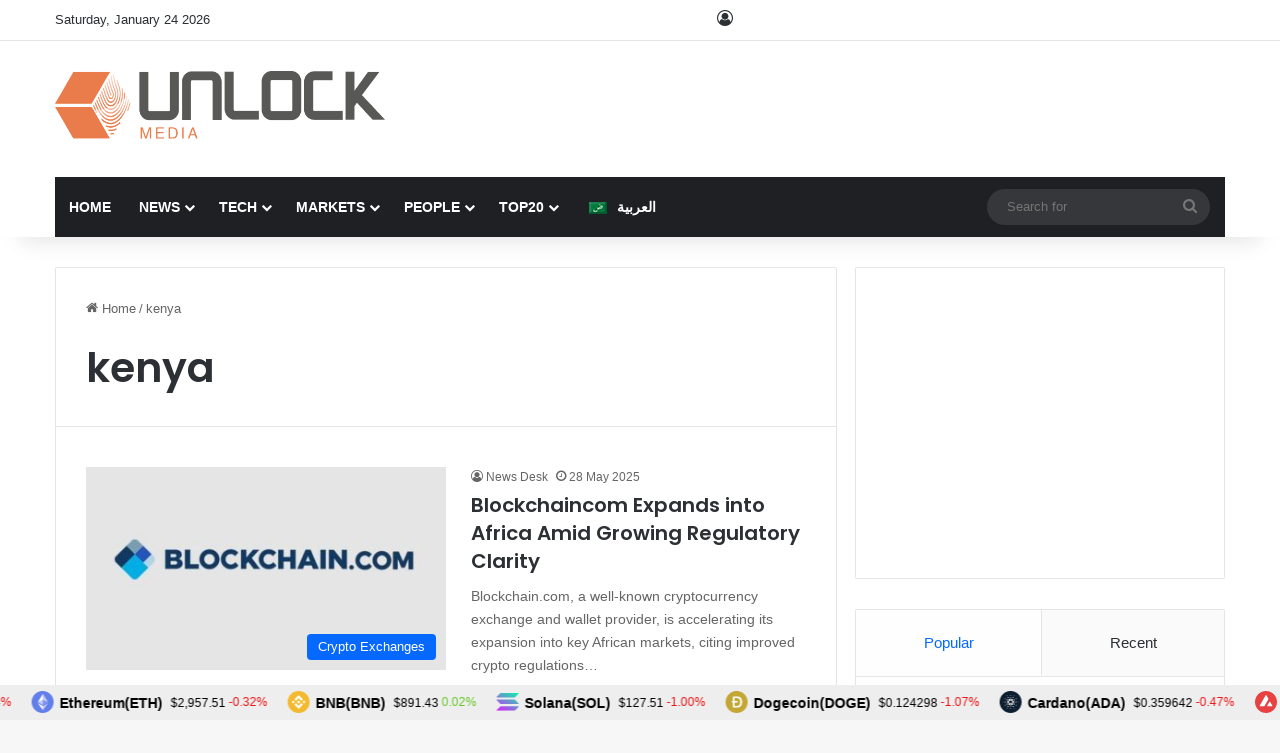

--- FILE ---
content_type: text/html; charset=UTF-8
request_url: https://www.unlock-bc.com/tag/kenya/
body_size: 32464
content:

<!DOCTYPE html><html lang="en-US" data-skin="light"><head><meta charset="UTF-8"/><link rel="profile" href="//gmpg.org/xfn/11"/><meta http-equiv='x-dns-prefetch-control' content='on'><link rel='dns-prefetch' href="//cdnjs.cloudflare.com/"/><link rel='dns-prefetch' href="//ajax.googleapis.com/"/><link rel='dns-prefetch' href="//fonts.googleapis.com/"/><link rel='dns-prefetch' href="//fonts.gstatic.com/"/><link rel='dns-prefetch' href="//s.gravatar.com/"/><link rel='dns-prefetch' href="//www.google-analytics.com/"/><link rel='preload' as='script' href="//ajax.googleapis.com/ajax/libs/webfont/1/webfont.js"><style id='tie-critical-css' type='text/css'>:root{--brand-color:#0669ff;--dark-brand-color:#0051cc;--bright-color:#FFF;--base-color:#2c2f34}html{-ms-touch-action:manipulation;touch-action:manipulation;-webkit-text-size-adjust:100%;-ms-text-size-adjust:100%}article,aside,details,figcaption,figure,footer,header,main,menu,nav,section,summary{display:block}audio,canvas,progress,video{display:inline-block}audio:not([controls]){display:none;height:0}progress{vertical-align:baseline}[hidden],template{display:none}a{background-color:transparent}a:active,a:hover{outline-width:0}abbr[title]{border-bottom:none;text-decoration:underline;text-decoration:underline dotted}b,strong{font-weight:inherit}b,strong{font-weight:600}dfn{font-style:italic}mark{background-color:#ff0;color:#000}small{font-size:80%}sub,sup{font-size:75%;line-height:0;position:relative;vertical-align:baseline}sub{bottom:-0.25em}sup{top:-0.5em}img{border-style:none}svg:not(:root){overflow:hidden}figure{margin:1em 0}hr{box-sizing:content-box;height:0;overflow:visible}button,input,select,textarea{font:inherit}optgroup{font-weight:bold}button,input,select{overflow:visible}button,input,select,textarea{margin:0}button,select{text-transform:none}[type=button],[type=reset],[type=submit],button{cursor:pointer}[disabled]{cursor:default}[type=reset],[type=submit],button,html [type=button]{-webkit-appearance:button}button::-moz-focus-inner,input::-moz-focus-inner{border:0;padding:0}button:-moz-focusring,input:-moz-focusring{outline:1px dotted ButtonText}fieldset{border:1px solid #c0c0c0;margin:0 2px;padding:0.35em 0.625em 0.75em}legend{box-sizing:border-box;color:inherit;display:table;max-width:100%;padding:0;white-space:normal}textarea{overflow:auto}[type=checkbox],[type=radio]{box-sizing:border-box;padding:0}[type=number]::-webkit-inner-spin-button,[type=number]::-webkit-outer-spin-button{height:auto}[type=search]{-webkit-appearance:textfield}[type=search]::-webkit-search-cancel-button,[type=search]::-webkit-search-decoration{-webkit-appearance:none}*{padding:0;margin:0;list-style:none;border:0;outline:none;box-sizing:border-box}:after,:before{box-sizing:border-box}body{background:#F7F7F7;color:var(--base-color);font-family:-apple-system,BlinkMacSystemFont,"Segoe UI",Roboto,Oxygen,Oxygen-Sans,Ubuntu,Cantarell,"Helvetica Neue","Open Sans",Arial,sans-serif;font-size:13px;line-height:21px}.the-subtitle,h1,h2,h3,h4,h5,h6{line-height:1.4;font-weight:600}h1{font-size:41px;font-weight:700}h2{font-size:27px}h3{font-size:23px}.the-subtitle,h4{font-size:17px}h5{font-size:13px}h6{font-size:12px}a{color:var(--base-color);text-decoration:none;transition:0.15s}.brand-title,a:hover{color:var(--brand-color)}embed,img,object{max-width:100%;height:auto}iframe{max-width:100%}p{line-height:1.7}.comment-form-comment label,.says,.screen-reader-text{clip:rect(1px,1px,1px,1px);position:absolute!important;height:1px;width:1px;overflow:hidden}.stream-title{margin-bottom:3px;font-size:11px;color:#a5a5a5;display:block}.stream-item{text-align:center;position:relative;z-index:2;margin:20px 0;padding:0}.stream-item iframe{margin:0 auto}.stream-item img{max-width:100%;width:auto;height:auto;margin:0 auto;display:inline-block;vertical-align:middle}.stream-item.stream-item-above-header{margin:0}.stream-item.stream-item-between .post-item-inner{width:100%;display:block}.post-layout-8.is-header-layout-1.has-header-ad .entry-header-outer,body.post-layout-8.has-header-below-ad .entry-header-outer{padding-top:0}.has-header-below-ad.post-layout-6 .featured-area,.is-header-layout-1.has-header-ad.post-layout-6 .featured-area,.stream-item-top-wrapper~.stream-item-below-header{margin-top:0}.has-header-below-ad .fullwidth-entry-title.container-wrapper,.has-header-below-ad .is-first-section,.is-header-layout-1.has-header-ad .fullwidth-entry-title,.is-header-layout-1.has-header-ad .is-first-section{padding-top:0;margin-top:0}@media (max-width:991px){body:not(.is-header-layout-1).has-header-below-ad.has-header-ad .top-nav-below .has-breaking-news{margin-bottom:20px}.has-header-ad .fullwidth-entry-title.container-wrapper,.has-header-ad.has-header-below-ad .stream-item-below-header,.page.has-header-ad:not(.has-header-below-ad) #content,.single.has-header-ad:not(.has-header-below-ad) #content{margin-top:0}.has-header-ad .is-first-section{padding-top:0}.has-header-ad:not(.has-header-below-ad) .buddypress-header-outer{margin-bottom:15px}}.has-full-width-logo .stream-item-top-wrapper,.header-layout-2 .stream-item-top-wrapper{width:100%;max-width:100%;float:none;clear:both}@media (min-width:992px){.header-layout-2.has-normal-width-logo .stream-item-top-wrapper{margin-top:0}}.header-layout-3.no-stream-item .logo-container{width:100%;float:none}@media (min-width:992px){.header-layout-3.has-normal-width-logo .stream-item-top img{float:right}}@media (max-width:991px){.header-layout-3.has-normal-width-logo .stream-item-top{clear:both}}#background-stream-cover{top:0;left:0;z-index:0;overflow:hidden;width:100%;height:100%;position:fixed}@media (max-width:768px){.hide_back_top_button #go-to-top,.hide_banner_above .stream-item-above-post,.hide_banner_above_content .stream-item-above-post-content,.hide_banner_below .stream-item-below-post,.hide_banner_below_content .stream-item-below-post-content,.hide_banner_below_header .stream-item-below-header,.hide_banner_bottom .stream-item-above-footer,.hide_banner_comments .stream-item-below-post-comments,.hide_banner_header .stream-item-above-header,.hide_banner_top .stream-item-top-wrapper,.hide_breadcrumbs #breadcrumb,.hide_breaking_news #top-nav,.hide_copyright #site-info,.hide_footer #footer-widgets-container,.hide_footer_instagram #footer-instagram,.hide_footer_tiktok #footer-tiktok,.hide_inline_related_posts #inline-related-post,.hide_post_authorbio .post-components .about-author,.hide_post_nav .prev-next-post-nav,.hide_post_newsletter #post-newsletter,.hide_read_more_buttons .more-link,.hide_read_next #read-next-block,.hide_related #related-posts,.hide_share_post_bottom .share-buttons-bottom,.hide_share_post_top .share-buttons-top,.hide_sidebars .sidebar{display:none!important}}.tie-icon:before,[class*=" tie-icon-"],[class^=tie-icon-]{font-family:"tiefonticon"!important;speak:never;font-style:normal;font-weight:normal;font-variant:normal;text-transform:none;line-height:1;-webkit-font-smoothing:antialiased;-moz-osx-font-smoothing:grayscale;display:inline-block}body.tie-no-js .bbp-template-notice,body.tie-no-js .comp-sub-menu,body.tie-no-js .indicator-hint,body.tie-no-js .menu-counter-bubble-outer,body.tie-no-js .menu-sub-content,body.tie-no-js .notifications-total-outer,body.tie-no-js .tooltip,body.tie-no-js .woocommerce-error,body.tie-no-js .woocommerce-info,body.tie-no-js .woocommerce-message,body.tie-no-js a.remove{display:none!important}body.tie-no-js .fa,body.tie-no-js .fab,body.tie-no-js .far,body.tie-no-js .fas,body.tie-no-js .tie-icon:before,body.tie-no-js .weather-icon,body.tie-no-js [class*=" tie-icon-"],body.tie-no-js [class^=tie-icon-]{visibility:hidden!important}body.tie-no-js [class*=" tie-icon-"]:before,body.tie-no-js [class^=tie-icon-]:before{content:"\f105"}#autocomplete-suggestions,.tie-popup{display:none}.container{margin-right:auto;margin-left:auto;padding-left:15px;padding-right:15px}.container:after{content:"";display:table;clear:both}@media (min-width:768px){.container{width:100%}}@media (min-width:1200px){.container{max-width:1200px}}.tie-row{margin-left:-15px;margin-right:-15px}.tie-row:after{content:"";display:table;clear:both}.tie-col-md-1,.tie-col-md-10,.tie-col-md-11,.tie-col-md-12,.tie-col-md-2,.tie-col-md-3,.tie-col-md-4,.tie-col-md-5,.tie-col-md-6,.tie-col-md-7,.tie-col-md-8,.tie-col-md-9,.tie-col-sm-1,.tie-col-sm-10,.tie-col-sm-11,.tie-col-sm-12,.tie-col-sm-2,.tie-col-sm-3,.tie-col-sm-4,.tie-col-sm-5,.tie-col-sm-6,.tie-col-sm-7,.tie-col-sm-8,.tie-col-sm-9,.tie-col-xs-1,.tie-col-xs-10,.tie-col-xs-11,.tie-col-xs-12,.tie-col-xs-2,.tie-col-xs-3,.tie-col-xs-4,.tie-col-xs-5,.tie-col-xs-6,.tie-col-xs-7,.tie-col-xs-8,.tie-col-xs-9{position:relative;min-height:1px;padding-left:15px;padding-right:15px}.tie-col-xs-1,.tie-col-xs-10,.tie-col-xs-11,.tie-col-xs-12,.tie-col-xs-2,.tie-col-xs-3,.tie-col-xs-4,.tie-col-xs-5,.tie-col-xs-6,.tie-col-xs-7,.tie-col-xs-8,.tie-col-xs-9{float:left}.tie-col-xs-1{width:8.3333333333%}.tie-col-xs-2{width:16.6666666667%}.tie-col-xs-3{width:25%}.tie-col-xs-4{width:33.3333333333%}.tie-col-xs-5{width:41.6666666667%}.tie-col-xs-6{width:50%}.tie-col-xs-7{width:58.3333333333%}.tie-col-xs-8{width:66.6666666667%}.tie-col-xs-9{width:75%}.tie-col-xs-10{width:83.3333333333%}.tie-col-xs-11{width:91.6666666667%}.tie-col-xs-12{width:100%}@media (min-width:768px){.tie-col-sm-1,.tie-col-sm-10,.tie-col-sm-11,.tie-col-sm-12,.tie-col-sm-2,.tie-col-sm-3,.tie-col-sm-4,.tie-col-sm-5,.tie-col-sm-6,.tie-col-sm-7,.tie-col-sm-8,.tie-col-sm-9{float:left}.tie-col-sm-1{width:8.3333333333%}.tie-col-sm-2{width:16.6666666667%}.tie-col-sm-3{width:25%}.tie-col-sm-4{width:33.3333333333%}.tie-col-sm-5{width:41.6666666667%}.tie-col-sm-6{width:50%}.tie-col-sm-7{width:58.3333333333%}.tie-col-sm-8{width:66.6666666667%}.tie-col-sm-9{width:75%}.tie-col-sm-10{width:83.3333333333%}.tie-col-sm-11{width:91.6666666667%}.tie-col-sm-12{width:100%}}@media (min-width:992px){.tie-col-md-1,.tie-col-md-10,.tie-col-md-11,.tie-col-md-12,.tie-col-md-2,.tie-col-md-3,.tie-col-md-4,.tie-col-md-5,.tie-col-md-6,.tie-col-md-7,.tie-col-md-8,.tie-col-md-9{float:left}.tie-col-md-1{width:8.3333333333%}.tie-col-md-2{width:16.6666666667%}.tie-col-md-3{width:25%}.tie-col-md-4{width:33.3333333333%}.tie-col-md-5{width:41.6666666667%}.tie-col-md-6{width:50%}.tie-col-md-7{width:58.3333333333%}.tie-col-md-8{width:66.6666666667%}.tie-col-md-9{width:75%}.tie-col-md-10{width:83.3333333333%}.tie-col-md-11{width:91.6666666667%}.tie-col-md-12{width:100%}}.tie-alignleft{float:left}.tie-alignright{float:right}.tie-aligncenter{clear:both;margin-left:auto;margin-right:auto}.fullwidth{width:100%!important}.alignleft{float:left;margin:0.375em 1.75em 1em 0}.alignright{float:right;margin:0.375em 0 1em 1.75em}.aligncenter{clear:both;display:block;margin:0 auto 1.75em;text-align:center;margin-left:auto;margin-right:auto;margin-top:6px;margin-bottom:6px}@media (max-width:767px){.entry .alignleft,.entry .alignleft img,.entry .alignright,.entry .alignright img{float:none;clear:both;display:block;margin:0 auto 1.75em}}.clearfix:after,.clearfix:before{content:" ";display:block;height:0;overflow:hidden}.clearfix:after{clear:both}#tie-wrapper,.tie-container{height:100%;min-height:650px}.tie-container{position:relative;overflow:hidden}#tie-wrapper{background:#fff;position:relative;z-index:108;height:100%;margin:0 auto}.container-wrapper{background:#ffffff;border:1px solid rgba(0,0,0,0.1);border-radius:2px;padding:30px}#content{margin-top:30px}@media (max-width:991px){#content{margin-top:15px}}.site-content{-ms-word-wrap:break-word;word-wrap:break-word}.boxed-layout #tie-wrapper,.boxed-layout .fixed-nav{max-width:1230px}.boxed-layout.wrapper-has-shadow #tie-wrapper{box-shadow:0 1px 7px rgba(171,171,171,0.5)}@media (min-width:992px){.boxed-layout #main-nav.fixed-nav,.boxed-layout #tie-wrapper{width:95%}}@media (min-width:992px){.framed-layout #tie-wrapper{margin-top:25px;margin-bottom:25px}}@media (min-width:992px){.border-layout #tie-container{margin:25px}.border-layout:after,.border-layout:before{background:inherit;content:"";display:block;height:25px;left:0;bottom:0;position:fixed;width:100%;z-index:110}.border-layout:before{top:0;bottom:auto}.border-layout.admin-bar:before{top:32px}.border-layout #main-nav.fixed-nav{left:25px;right:25px;width:calc(100% - 50px)}}#header-notification-bar{background:var(--brand-color);color:#fff;position:relative;z-index:1}#header-notification-bar p a{color:#fff;text-decoration:underline}#header-notification-bar .container{display:flex;justify-content:space-between;font-size:16px;flex-wrap:wrap;align-items:center;gap:40px;min-height:65px}#header-notification-bar .container .button{font-size:14px}#header-notification-bar .container:after{display:none}@media (max-width:991px){#header-notification-bar .container{justify-content:center;padding-top:15px;padding-bottom:15px;gap:15px;flex-direction:column}}.theme-header{background:#fff;position:relative;z-index:999}.theme-header:after{content:"";display:table;clear:both}.theme-header.has-shadow{box-shadow:rgba(0,0,0,0.1) 0px 25px 20px -20px}.theme-header.top-nav-below .top-nav{z-index:8}.is-stretch-header .container{max-width:100%}#menu-components-wrap{display:flex;justify-content:space-between;width:100%;flex-wrap:wrap}.header-layout-2 #menu-components-wrap{justify-content:center}.header-layout-4 #menu-components-wrap{justify-content:flex-start}.header-layout-4 #menu-components-wrap .main-menu-wrap{flex-grow:2}.header-layout-4 #menu-components-wrap .flex-placeholder{flex-grow:1}.logo-row{position:relative}#logo{margin-top:40px;margin-bottom:40px;display:block;float:left}#logo img{vertical-align:middle}#logo img[src*=".svg"]{width:100%!important}@-moz-document url-prefix(){#logo img[src*=".svg"]{height:100px}}#logo a{display:inline-block}#logo .h1-off{position:absolute;top:-9000px;left:-9000px}#logo.text-logo a{color:var(--brand-color)}#logo.text-logo a:hover{color:var(--dark-brand-color);opacity:0.8}#tie-logo-inverted,#tie-sticky-logo-inverted{display:none}.tie-skin-inverted #tie-logo-inverted,.tie-skin-inverted #tie-sticky-logo-inverted{display:block}.tie-skin-inverted #tie-logo-default,.tie-skin-inverted #tie-sticky-logo-default{display:none}.logo-text{font-size:50px;line-height:50px;font-weight:bold}@media (max-width:670px){.logo-text{font-size:30px}}.has-full-width-logo.is-stretch-header .logo-container{padding:0}.has-full-width-logo #logo{margin:0}.has-full-width-logo #logo a,.has-full-width-logo #logo img{width:100%;height:auto;display:block}.has-full-width-logo #logo,.header-layout-2 #logo{float:none;text-align:center}.has-full-width-logo #logo img,.header-layout-2 #logo img{margin-right:auto;margin-left:auto}.has-full-width-logo .logo-container,.header-layout-2 .logo-container{width:100%;float:none}@media (max-width:991px){#theme-header.has-normal-width-logo #logo{margin:14px 0!important;text-align:left;line-height:1}#theme-header.has-normal-width-logo #logo img{width:auto;height:auto;max-width:190px}}@media (max-width:479px){#theme-header.has-normal-width-logo #logo img{max-width:160px;max-height:60px!important}}@media (max-width:991px){#theme-header.mobile-header-default.header-layout-1 .header-layout-1-logo,#theme-header.mobile-header-default:not(.header-layout-1) #logo{flex-grow:10}#theme-header.mobile-header-centered.header-layout-1 .header-layout-1-logo{width:auto!important}#theme-header.mobile-header-centered #logo{float:none;text-align:center}}.components{display:flex;align-items:center;justify-content:end}.components>li{position:relative}.components>li.social-icons-item{margin:0}.components>li>a{display:block;position:relative;width:30px;text-align:center;font-size:16px;white-space:nowrap}.components>li:hover>a,.components>li>a:hover{z-index:2}.components .avatar{border-radius:100%;position:relative;top:3px;max-width:20px}.components a.follow-btn{width:auto;padding-left:15px;padding-right:15px;overflow:hidden;font-size:12px}.components .search-bar form{width:auto;background:rgba(255,255,255,0.1);line-height:36px;border-radius:50px;position:relative}.main-nav-light .main-nav .components .search-bar form,.top-nav-light .top-nav .components .search-bar form{background:rgba(0,0,0,0.05)}.components #search-input{border:0;width:100%;background:transparent;padding:0 35px 0 20px;border-radius:0;font-size:inherit}.components #search-submit{position:absolute;right:0;top:0;width:40px;line-height:inherit;color:#777777;background:transparent;font-size:15px;padding:0;transition:color 0.15s;border:none}.components #search-submit:hover{color:var(--brand-color)}#search-submit .tie-icon-spinner{color:#fff;cursor:default;animation:tie-spin 3s infinite linear}.popup-login-icon.has-title a{width:auto;padding:0 8px}.popup-login-icon.has-title span{line-height:unset;float:left}.popup-login-icon.has-title .login-title{position:relative;font-size:13px;padding-left:4px}.weather-menu-item{display:flex;align-items:center;padding-right:5px;overflow:hidden}.weather-menu-item .weather-wrap{padding:0;overflow:inherit;line-height:23px}.weather-menu-item .weather-forecast-day{display:block;float:left;width:auto;padding:0 5px;line-height:initial}.weather-menu-item .weather-forecast-day .weather-icon{font-size:26px;margin-bottom:0}.weather-menu-item .city-data{float:left;display:block;font-size:12px}.weather-menu-item .weather-current-temp{font-size:16px;font-weight:400}.weather-menu-item .weather-current-temp sup{font-size:9px;top:-2px}.weather-menu-item .theme-notice{padding:0 10px}.components .tie-weather-widget{color:var(--base-color)}.main-nav-dark .main-nav .tie-weather-widget{color:#ffffff}.top-nav-dark .top-nav .tie-weather-widget{color:#cccccc}.components .icon-basecloud-bg:after{color:#ffffff}.main-nav-dark .main-nav .icon-basecloud-bg:after{color:#1f2024}.top-nav-dark .top-nav .icon-basecloud-bg:after{color:#1f2024}.custom-menu-button{padding-right:5px}.custom-menu-button .button{font-size:13px;display:inline-block;line-height:21px;width:auto}.header-layout-1 #menu-components-wrap{display:flex;justify-content:flex-end}.header-layout-1 .main-menu-wrapper{display:table;width:100%}.header-layout-1 #logo{line-height:1;float:left;margin-top:20px;margin-bottom:20px}.header-layout-1 .header-layout-1-logo{display:table-cell;vertical-align:middle;float:none}.is-header-bg-extended #theme-header,.is-header-bg-extended #theme-header.header-layout-1 #main-nav:not(.fixed-nav){background:transparent!important;display:inline-block!important;width:100%!important;box-shadow:none!important;transition:background 0.3s}.is-header-bg-extended #theme-header.header-layout-1 #main-nav:not(.fixed-nav):before,.is-header-bg-extended #theme-header:before{content:"";position:absolute;width:100%;left:0;right:0;top:0;height:150px;background-image:linear-gradient(to top,transparent,rgba(0,0,0,0.5))}@media (max-width:991px){.is-header-bg-extended #tie-wrapper #theme-header .logo-container:not(.fixed-nav){background:transparent;box-shadow:none;transition:background 0.3s}}.is-header-bg-extended .has-background .is-first-section{margin-top:-350px!important}.is-header-bg-extended .has-background .is-first-section>*{padding-top:350px!important}.rainbow-line{height:3px;width:100%;position:relative;z-index:2;background-image:-webkit-linear-gradient(left,#f76570 0%,#f76570 8%,#f3a46b 8%,#f3a46b 16%,#f3a46b 16%,#ffd205 16%,#ffd205 24%,#ffd205 24%,#1bbc9b 24%,#1bbc9b 25%,#1bbc9b 32%,#14b9d5 32%,#14b9d5 40%,#c377e4 40%,#c377e4 48%,#f76570 48%,#f76570 56%,#f3a46b 56%,#f3a46b 64%,#ffd205 64%,#ffd205 72%,#1bbc9b 72%,#1bbc9b 80%,#14b9d5 80%,#14b9d5 80%,#14b9d5 89%,#c377e4 89%,#c377e4 100%);background-image:linear-gradient(to right,#f76570 0%,#f76570 8%,#f3a46b 8%,#f3a46b 16%,#f3a46b 16%,#ffd205 16%,#ffd205 24%,#ffd205 24%,#1bbc9b 24%,#1bbc9b 25%,#1bbc9b 32%,#14b9d5 32%,#14b9d5 40%,#c377e4 40%,#c377e4 48%,#f76570 48%,#f76570 56%,#f3a46b 56%,#f3a46b 64%,#ffd205 64%,#ffd205 72%,#1bbc9b 72%,#1bbc9b 80%,#14b9d5 80%,#14b9d5 80%,#14b9d5 89%,#c377e4 89%,#c377e4 100%)}@media (max-width:991px){.header-layout-1 .main-menu-wrapper,.logo-container{border-width:0;display:flex;flex-flow:row nowrap;align-items:center;justify-content:space-between}}.mobile-header-components{display:none;z-index:10;height:30px;line-height:30px;flex-wrap:nowrap;flex:1 1 0%}.mobile-header-components .components{float:none;display:flex!important;justify-content:flex-start}.mobile-header-components .components li.custom-menu-link{display:inline-block;float:none}.mobile-header-components .components li.custom-menu-link>a{width:20px;padding-bottom:15px}.mobile-header-components .components li.custom-menu-link>a .menu-counter-bubble{right:calc(50% - 10px);bottom:-10px}.header-layout-1.main-nav-dark .mobile-header-components .components li.custom-menu-link>a{color:#fff}.mobile-header-components .components .comp-sub-menu{padding:10px}.dark-skin .mobile-header-components .components .comp-sub-menu{background:#1f2024}.mobile-header-components [class*=" tie-icon-"],.mobile-header-components [class^=tie-icon-]{font-size:18px;width:20px;height:20px;vertical-align:middle}.mobile-header-components .tie-mobile-menu-icon{font-size:20px}.mobile-header-components .tie-icon-grid-4,.mobile-header-components .tie-icon-grid-9{transform:scale(1.75)}.mobile-header-components .nav-icon{display:inline-block;width:20px;height:2px;background-color:var(--base-color);position:relative;top:-4px;transition:background 0.4s ease}.mobile-header-components .nav-icon:after,.mobile-header-components .nav-icon:before{position:absolute;right:0;background-color:var(--base-color);content:"";display:block;width:100%;height:100%;transition:transform 0.4s,background 0.4s,right 0.2s ease;transform:translateZ(0);backface-visibility:hidden}.mobile-header-components .nav-icon:before{transform:translateY(-7px)}.mobile-header-components .nav-icon:after{transform:translateY(7px)}.mobile-header-components .nav-icon.is-layout-2:after,.mobile-header-components .nav-icon.is-layout-2:before{width:70%;right:15%}.mobile-header-components .nav-icon.is-layout-3:after{width:60%}.mobile-header-components .nav-icon.is-layout-4:after{width:60%;right:auto;left:0}.dark-skin .mobile-header-components .nav-icon,.dark-skin .mobile-header-components .nav-icon:after,.dark-skin .mobile-header-components .nav-icon:before,.main-nav-dark.header-layout-1 .mobile-header-components .nav-icon,.main-nav-dark.header-layout-1 .mobile-header-components .nav-icon:after,.main-nav-dark.header-layout-1 .mobile-header-components .nav-icon:before{background-color:#ffffff}.dark-skin .mobile-header-components .nav-icon .menu-text,.main-nav-dark.header-layout-1 .mobile-header-components .nav-icon .menu-text{color:#ffffff}.mobile-header-components .menu-text-wrapper{white-space:nowrap;width:auto!important}.mobile-header-components .menu-text{color:var(--base-color);line-height:30px;font-size:12px;padding:0 0 0 5px;display:inline-block;transition:color 0.4s}.dark-skin .mobile-header-components .menu-text,.main-nav-dark.header-layout-1 .mobile-header-components .menu-text{color:#ffffff}#mobile-header-components-area_1 .components li.custom-menu-link>a{margin-right:15px}#mobile-header-components-area_1 .comp-sub-menu{left:0;right:auto}#mobile-header-components-area_2 .components{flex-direction:row-reverse}#mobile-header-components-area_2 .components li.custom-menu-link>a{margin-left:15px}#mobile-menu-icon:hover .nav-icon,#mobile-menu-icon:hover .nav-icon:after,#mobile-menu-icon:hover .nav-icon:before{background-color:var(--brand-color)}@media (max-width:991px){.logo-container:after,.logo-container:before{height:1px}.mobile-components-row .logo-wrapper{height:auto!important}.mobile-components-row .logo-container,.mobile-components-row.header-layout-1 .main-menu-wrapper{flex-wrap:wrap}.mobile-components-row.header-layout-1 .header-layout-1-logo,.mobile-components-row:not(.header-layout-1) #logo{flex:1 0 100%;order:-1}.mobile-components-row .mobile-header-components{padding:5px 0;height:45px}.mobile-components-row .mobile-header-components .components li.custom-menu-link>a{padding-bottom:0}#tie-body #mobile-container,.mobile-header-components{display:block}#slide-sidebar-widgets{display:none}}.top-nav{background-color:#ffffff;position:relative;z-index:10;line-height:40px;border:1px solid rgba(0,0,0,0.1);border-width:1px 0;color:var(--base-color);clear:both}.main-nav-below.top-nav-above .top-nav{border-top-width:0}.top-nav a:not(.button):not(:hover){color:var(--base-color)}.top-nav .components>li:hover>a{color:var(--brand-color)}.top-nav .search-bar{margin-top:3px;margin-bottom:3px;line-height:34px}.topbar-wrapper{display:flex;min-height:40px}.top-nav.has-components .topbar-wrapper,.top-nav.has-menu .topbar-wrapper{display:block}.top-nav .tie-alignleft,.top-nav .tie-alignright{flex-grow:1;position:relative}.top-nav.has-breaking-news .tie-alignleft{flex:1 0 100px}.top-nav.has-breaking-news .tie-alignright{flex-grow:0;z-index:1}.top-nav-boxed .top-nav.has-components .components>li:first-child:not(.search-bar),.top-nav.has-date-components .tie-alignleft .components>li:first-child:not(.search-bar),.top-nav.has-date-components-menu .components>li:first-child:not(.search-bar){border-width:0}@media (min-width:992px){.header-layout-1.top-nav-below:not(.has-shadow) .top-nav{border-width:0 0 1px}}.topbar-today-date{float:left;padding-right:15px;flex-shrink:0}.top-menu .menu a{padding:0 10px}.top-menu .menu li:hover>a{color:var(--brand-color)}.top-menu .menu ul{display:none;position:absolute;background:#ffffff}.top-menu .menu li:hover>ul{display:block}.top-menu .menu li{position:relative}.top-menu .menu ul.sub-menu a{width:200px;line-height:20px;padding:10px 15px}.tie-alignright .top-menu{float:right;border-width:0 1px}.top-menu .menu .tie-current-menu>a{color:var(--brand-color)}@media (min-width:992px){.top-nav-boxed .topbar-wrapper{padding-right:15px;padding-left:15px}.top-nav-boxed .top-nav{background:transparent!important;border-width:0}.top-nav-boxed .topbar-wrapper{background:#ffffff;border:1px solid rgba(0,0,0,0.1);border-width:1px 0;width:100%}.top-nav-boxed.has-shadow.top-nav-below .topbar-wrapper,.top-nav-boxed.has-shadow.top-nav-below-main-nav .topbar-wrapper{border-bottom-width:0!important}}.top-nav .tie-alignleft .components,.top-nav .tie-alignleft .components>li{float:left;justify-content:start}.top-nav .tie-alignleft .comp-sub-menu{right:auto;left:-1px}.top-nav-dark .top-nav{background-color:#2c2e32;color:#cccccc}.top-nav-dark .top-nav *{border-color:rgba(255,255,255,0.1)}.top-nav-dark .top-nav .breaking a{color:#cccccc}.top-nav-dark .top-nav .breaking a:hover{color:#ffffff}.top-nav-dark .top-nav .components>li.social-icons-item .social-link:not(:hover) span,.top-nav-dark .top-nav .components>li>a{color:#cccccc}.top-nav-dark .top-nav .components>li:hover>a{color:#ffffff}.top-nav-dark .top-nav .top-menu li a{color:#cccccc;border-color:rgba(255,255,255,0.04)}.top-nav-dark .top-menu ul{background:#2c2e32}.top-nav-dark .top-menu li:hover>a{background:rgba(0,0,0,0.1);color:var(--brand-color)}.top-nav-dark.top-nav-boxed .top-nav{background-color:transparent}.top-nav-dark.top-nav-boxed .topbar-wrapper{background-color:#2c2e32}.top-nav-dark.top-nav-boxed.top-nav-above.main-nav-below .topbar-wrapper{border-width:0}.main-nav-light #main-nav .weather-icon .icon-basecloud-bg,.main-nav-light #main-nav .weather-icon .icon-cloud,.main-nav-light #main-nav .weather-icon .icon-cloud-behind,.top-nav-light #top-nav .weather-icon .icon-basecloud-bg,.top-nav-light #top-nav .weather-icon .icon-cloud,.top-nav-light #top-nav .weather-icon .icon-cloud-behind{color:#d3d3d3}@media (max-width:991px){.theme-header .components,.top-menu,.top-nav:not(.has-breaking-news),.topbar-today-date{display:none}}.breaking{display:none}.main-nav-wrapper{position:relative;z-index:4}.main-nav-below.top-nav-below-main-nav .main-nav-wrapper{z-index:9}.main-nav-above.top-nav-below .main-nav-wrapper{z-index:10}.main-nav{background-color:var(--main-nav-background);color:var(--main-nav-primary-color);position:relative;border:1px solid var(--main-nav-main-border-color);border-width:1px 0}.main-menu-wrapper{position:relative}@media (min-width:992px){.header-menu .menu{display:flex}.header-menu .menu a{display:block;position:relative}.header-menu .menu>li>a{white-space:nowrap}.header-menu .menu .sub-menu a{padding:8px 10px}.header-menu .menu a:hover,.header-menu .menu li:hover>a{z-index:2}.header-menu .menu ul:not(.sub-menu-columns):not(.sub-menu-columns-item):not(.sub-list):not(.mega-cat-sub-categories):not(.slider-arrow-nav){box-shadow:0 2px 5px rgba(0,0,0,0.1)}.header-menu .menu ul li{position:relative}.header-menu .menu ul a{border-width:0 0 1px;transition:0.15s}.header-menu .menu ul ul{top:0;left:100%}#main-nav{z-index:9;line-height:60px}.main-menu .menu a{transition:0.15s}.main-menu .menu>li>a{padding:0 14px;font-size:14px;font-weight:700}.main-menu .menu>li>.menu-sub-content{border-top:2px solid var(--main-nav-primary-color)}.main-menu .menu>li.is-icon-only>a{padding:0 20px;line-height:inherit}.main-menu .menu>li.is-icon-only>a:before{display:none}.main-menu .menu>li.is-icon-only>a .tie-menu-icon{font-size:160%;transform:translateY(15%)}.main-menu .menu ul{line-height:20px;z-index:1}.main-menu .menu .mega-cat-more-links .tie-menu-icon,.main-menu .menu .mega-link-column .tie-menu-icon,.main-menu .menu .mega-recent-featured-list .tie-menu-icon,.main-menu .menu .sub-menu .tie-menu-icon{width:20px}.main-menu .menu-sub-content{background:var(--main-nav-background);display:none;padding:15px;width:230px;position:absolute;box-shadow:0 3px 4px rgba(0,0,0,0.2)}.main-menu .menu-sub-content a{width:200px}.main-menu ul li:hover>.menu-sub-content,.main-menu ul li[aria-expanded=true]>.mega-menu-block,.main-menu ul li[aria-expanded=true]>ul{display:block;z-index:1}nav.main-nav.menu-style-default .menu>li.tie-current-menu{border-bottom:5px solid var(--main-nav-primary-color);margin-bottom:-5px}nav.main-nav.menu-style-default .menu>li.tie-current-menu>a:after{content:"";width:20px;height:2px;position:absolute;margin-top:17px;left:50%;top:50%;bottom:auto;right:auto;transform:translateX(-50%) translateY(-50%);background:#2c2f34;transition:0.3s}nav.main-nav.menu-style-solid-bg .menu>li.tie-current-menu>a,nav.main-nav.menu-style-solid-bg .menu>li:hover>a{background-color:var(--main-nav-primary-color);color:var(--main-nav-contrast-primary-color)}nav.main-nav.menu-style-side-arrow .menu>li.tie-current-menu{border-bottom-color:var(--main-nav-primary-color);border-bottom-width:10px!important;border-bottom-style:solid;margin-bottom:-10px}nav.main-nav.menu-style-side-arrow .menu>li.tie-current-menu+.tie-current-menu{border-bottom:none!important}nav.main-nav.menu-style-side-arrow .menu>li.tie-current-menu+.tie-current-menu>a:after{display:none!important}nav.main-nav.menu-style-side-arrow .menu>li.tie-current-menu>a:after{position:absolute;content:"";width:0;height:0;background-color:transparent;border-top:10px solid var(--main-nav-primary-color);border-right:10px solid transparent;bottom:-10px;left:100%;filter:brightness(80%)}nav.main-nav.menu-style-side-arrow .menu>li.tie-current-menu.mega-menu:hover:after,nav.main-nav.menu-style-side-arrow .menu>li.tie-current-menu.mega-menu:hover>a:after,nav.main-nav.menu-style-side-arrow .menu>li.tie-current-menu.menu-item-has-children:hover:after,nav.main-nav.menu-style-side-arrow .menu>li.tie-current-menu.menu-item-has-children:hover>a:after{display:none}nav.main-nav.menu-style-minimal .menu>li.tie-current-menu>a,nav.main-nav.menu-style-minimal .menu>li:hover>a{color:var(--main-nav-primary-color)!important}nav.main-nav.menu-style-minimal .menu>li.tie-current-menu>a:before,nav.main-nav.menu-style-minimal .menu>li:hover>a:before{border-top-color:var(--main-nav-primary-color)!important}nav.main-nav.menu-style-border-bottom .menu>li.tie-current-menu{border-bottom:3px solid var(--main-nav-primary-color);margin-bottom:-3px}nav.main-nav.menu-style-border-top .menu>li.tie-current-menu{border-top:3px solid var(--main-nav-primary-color);margin-bottom:-3px}nav.main-nav.menu-style-line .menu>li>a:after{content:"";left:50%;top:50%;bottom:auto;right:auto;transform:translateX(-50%) translateY(-50%);height:3px;position:absolute;margin-top:14px;background:var(--main-nav-primary-color);transition:0.4s;width:0}nav.main-nav.menu-style-line .menu>li.tie-current-menu>a:after,nav.main-nav.menu-style-line .menu>li:hover>a:after{width:50%}nav.main-nav.menu-style-arrow .menu>li.tie-current-menu>a:after{border-color:#fff transparent transparent;border-top-color:var(--main-nav-primary-color);border-style:solid;border-width:7px 7px 0;display:block;height:0;left:50%;margin-left:-7px;top:0!important;width:0;content:"";position:absolute}nav.main-nav.menu-style-vertical-line .menu>li.tie-current-menu>a:after{content:"";width:2px;height:20px;position:absolute;margin-top:17px;left:50%;right:auto;transform:translateX(-50%);bottom:0;background:var(--main-nav-primary-color)}.header-layout-1 .main-menu-wrap .menu>li:only-child:not(.mega-menu){position:relative}.header-layout-1 .main-menu-wrap .menu>li:only-child>.menu-sub-content{right:0;left:auto}.header-layout-1 .main-menu-wrap .menu>li:only-child>.menu-sub-content ul{left:auto;right:100%}nav.main-nav .components>li:hover>a{color:var(--brand-color)}.main-nav .components li a:hover,.main-nav .menu ul li.current-menu-item:not(.mega-link-column)>a,.main-nav .menu ul li:hover>a:not(.megamenu-pagination){color:var(--main-nav-primary-color)}.main-nav .components li a,.main-nav .menu a{color:var(--main-nav-text-color)}.main-nav .components li a.button:hover,.main-nav .components li a.checkout-button,.main-nav .components li.custom-menu-button:hover a.button{color:var(--main-nav-contrast-primary-color)}.main-nav-light{--main-nav-background:#FFFFFF;--main-nav-secondry-background:rgba(0,0,0,0.03);--main-nav-primary-color:var(--brand-color);--main-nav-contrast-primary-color:var(--bright-color);--main-nav-text-color:var(--base-color);--main-nav-secondry-text-color:rgba(0,0,0,0.5);--main-nav-main-border-color:rgba(0,0,0,0.1);--main-nav-secondry-border-color:rgba(0,0,0,0.08)}.main-nav-light.fixed-nav{background-color:rgba(255,255,255,0.95)}.main-nav-dark{--main-nav-background:#1f2024;--main-nav-secondry-background:rgba(0,0,0,0.2);--main-nav-primary-color:var(--brand-color);--main-nav-contrast-primary-color:var(--bright-color);--main-nav-text-color:#FFFFFF;--main-nav-secondry-text-color:rgba(225,255,255,0.5);--main-nav-main-border-color:rgba(255,255,255,0.07);--main-nav-secondry-border-color:rgba(255,255,255,0.04)}.main-nav-dark .main-nav,.main-nav-dark .main-nav ul.cats-horizontal li a{border-width:0}.main-nav-dark .main-nav.fixed-nav{background-color:rgba(31,32,36,0.95)}}@media (min-width:992px){.mega-menu>a:before,header .menu-item-has-children>a:before{content:"";position:absolute;right:10px;top:50%;bottom:auto;transform:translateY(-50%);font-family:"tiefonticon"!important;font-style:normal;font-weight:normal;font-variant:normal;text-transform:none;content:"\f079";font-size:11px;line-height:1}.mega-menu .menu-item-has-children>a:before,header .menu-item-has-children .menu-item-has-children>a:before{content:"\f106";font-size:15px}.menu .mega-menu:not(.is-icon-only)>a,.menu>.menu-item-has-children:not(.is-icon-only)>a{padding-right:25px}}@media (min-width:992px){.main-nav-boxed .main-nav{border-width:0}.main-nav-boxed .main-menu-wrapper{float:left;width:100%;background-color:var(--main-nav-background);padding-right:15px}.main-nav-boxed.main-nav-light .main-menu-wrapper{border:1px solid var(--main-nav-main-border-color)}.dark-skin .main-nav-boxed.main-nav-light .main-menu-wrapper{border-width:0}.main-nav-boxed.main-nav-light .fixed-nav .main-menu-wrapper{border-color:transparent}.main-nav-above.top-nav-above #main-nav:not(.fixed-nav){top:-1px}.main-nav-below.top-nav-below #main-nav:not(.fixed-nav){bottom:-1px}.dark-skin .main-nav-below.top-nav-above #main-nav{border-width:0}.dark-skin .main-nav-below.top-nav-below-main-nav #main-nav{border-top-width:0}}.main-nav-boxed .fixed-nav .main-menu-wrapper,.main-nav-boxed .main-nav:not(.fixed-nav),.theme-header:not(.main-nav-boxed) .fixed-nav .main-menu-wrapper{background:transparent!important}@media (min-width:992px){.header-layout-1.main-nav-below.top-nav-above .main-nav{margin-top:-1px;border-top-width:0}.header-layout-1.main-nav-below.top-nav-above .breaking-title{top:0;margin-bottom:-1px}}.header-layout-1.main-nav-below.top-nav-below-main-nav .main-nav-wrapper{z-index:9}.header-layout-1.main-nav-below.top-nav-below-main-nav .main-nav{margin-bottom:-1px;bottom:0;border-top-width:0}@media (min-width:992px){.header-layout-1.main-nav-below.top-nav-below-main-nav .top-nav{margin-top:-1px}}.header-layout-1.has-shadow:not(.top-nav-below) .main-nav{border-bottom:0}#theme-header.header-layout-1>div:only-child nav{border-width:0!important}@media only screen and (min-width:992px) and (max-width:1100px){.main-nav .menu>li:not(.is-icon-only)>a{padding-left:7px;padding-right:7px}.main-nav .menu>li:not(.is-icon-only)>a:before{display:none}.main-nav .menu>li.is-icon-only>a{padding-left:15px;padding-right:15px}}.menu-tiny-label{font-size:10px;border-radius:10px;padding:2px 7px 3px;margin-left:3px;line-height:1;position:relative;top:-1px}.menu-tiny-label.menu-tiny-circle{border-radius:100%}@media (max-width:991px){#sticky-logo{display:none}}#main-nav:not(.fixed-nav) #sticky-logo,#main-nav:not(.fixed-nav) .flex-placeholder{display:none}@media (min-width:992px){#sticky-logo{overflow:hidden;float:left;vertical-align:middle}#sticky-logo a{line-height:1;display:inline-block}#sticky-logo img{position:relative;vertical-align:middle;padding:8px 10px;top:-1px;max-height:50px}.header-layout-1 #sticky-logo img,.just-before-sticky #sticky-logo img{padding:0}.header-layout-1:not(.has-custom-sticky-logo) #sticky-logo{display:none}.theme-header #sticky-logo img{opacity:0;visibility:hidden;width:0!important;transform:translateY(75%);transition:transform 0.3s cubic-bezier(0.55,0,0.1,1),opacity 0.6s cubic-bezier(0.55,0,0.1,1)}.theme-header.header-layout-1:not(.has-custom-sticky-logo) #sticky-logo img{transition:none}.theme-header:not(.header-layout-1) #main-nav:not(.fixed-nav) #sticky-logo img{margin-left:-20px}.header-layout-1 .flex-placeholder{flex-grow:1}}.theme-header .fixed-nav{position:fixed;width:100%;top:0;bottom:auto!important;z-index:100;will-change:transform;transform:translateY(-100%);transition:transform 0.3s;box-shadow:rgba(99,99,99,0.2) 0px 2px 8px 0px;border-width:0;background-color:rgba(255,255,255,0.95)}.theme-header .fixed-nav:not(.just-before-sticky){line-height:60px!important}@media (min-width:992px){.theme-header .fixed-nav:not(.just-before-sticky) .header-layout-1-logo{display:none}}.theme-header .fixed-nav:not(.just-before-sticky) #sticky-logo{display:block}.theme-header .fixed-nav:not(.just-before-sticky) #sticky-logo img{opacity:1;visibility:visible;width:auto!important;transform:translateY(0)}@media (min-width:992px){.header-layout-1:not(.just-before-sticky):not(.has-custom-sticky-logo) .fixed-nav #sticky-logo{display:block}}.admin-bar .theme-header .fixed-nav{top:32px}@media (max-width:782px){.admin-bar .theme-header .fixed-nav{top:46px}}@media (max-width:600px){.admin-bar .theme-header .fixed-nav{top:0}}@media (min-width:992px){.border-layout .theme-header .fixed-nav{top:25px}.border-layout.admin-bar .theme-header .fixed-nav{top:57px}}.theme-header .fixed-nav .container{opacity:0.95}.theme-header .fixed-nav .main-menu,.theme-header .fixed-nav .main-menu-wrapper{border-top:0}.theme-header .fixed-nav.fixed-unpinned:not(.default-behavior-mode) .main-menu .menu>li.tie-current-menu{border-bottom-width:0;margin-bottom:0}.theme-header .fixed-nav.unpinned-no-transition{transition:none}.theme-header .fixed-nav:not(.fixed-unpinned):not(.fixed-pinned) .tie-current-menu{border:none!important}.theme-header .default-behavior-mode.fixed-unpinned,.theme-header .fixed-pinned{transform:translate3d(0,0,0)}@media (max-width:991px){.theme-header .fixed-nav{transition:none}.fixed-nav#main-nav.sticky-nav-slide.sticky-down,.fixed-nav#main-nav.sticky-up,.fixed-nav.logo-container.sticky-nav-slide.sticky-down,.fixed-nav.logo-container.sticky-up{transition:transform 0.4s ease}.sticky-type-slide .fixed-nav#main-nav.sticky-nav-slide-visible,.sticky-type-slide .fixed-nav.logo-container.sticky-nav-slide-visible{transform:translateY(0)}.fixed-nav.default-behavior-mode{transform:none!important}}@media (max-width:991px){#tie-wrapper header#theme-header{box-shadow:none;background:transparent!important}.header-layout-1 .main-nav,.logo-container{border-width:0;box-shadow:0 3px 7px 0 rgba(0,0,0,0.1)}.header-layout-1.top-nav-below .main-nav:not(.fixed-nav){box-shadow:none}.is-header-layout-1.has-header-ad .top-nav-below .main-nav{border-bottom-width:1px}.header-layout-1 .main-nav,.logo-container{background-color:#ffffff}.dark-skin .logo-container,.main-nav-dark.header-layout-1 .main-nav{background-color:#1f2024}.dark-skin #theme-header .logo-container.fixed-nav{background-color:rgba(31,32,36,0.95)}.header-layout-1.main-nav-below.top-nav-below-main-nav .main-nav{margin-bottom:0}#sticky-nav-mask,.header-layout-1 #menu-components-wrap,.header-layout-2 .main-nav-wrapper,.header-layout-3 .main-nav-wrapper{display:none}.main-menu-wrapper .main-menu-wrap{width:100%}}</style><meta name='robots' content='index, follow, max-image-preview:large, max-snippet:-1, max-video-preview:-1'/><style>img:is([sizes="auto" i], [sizes^="auto," i]) { contain-intrinsic-size: 3000px 1500px }</style> <script type="text/javascript" id="google_gtagjs-js-consent-mode-data-layer">/*  */
window.dataLayer = window.dataLayer || [];function gtag(){dataLayer.push(arguments);}
gtag('consent', 'default', {"ad_personalization":"denied","ad_storage":"denied","ad_user_data":"denied","analytics_storage":"denied","functionality_storage":"denied","security_storage":"denied","personalization_storage":"denied","region":["AT","BE","BG","CH","CY","CZ","DE","DK","EE","ES","FI","FR","GB","GR","HR","HU","IE","IS","IT","LI","LT","LU","LV","MT","NL","NO","PL","PT","RO","SE","SI","SK"],"wait_for_update":500});
window._googlesitekitConsentCategoryMap = {"statistics":["analytics_storage"],"marketing":["ad_storage","ad_user_data","ad_personalization"],"functional":["functionality_storage","security_storage"],"preferences":["personalization_storage"]};
window._googlesitekitConsents = {"ad_personalization":"denied","ad_storage":"denied","ad_user_data":"denied","analytics_storage":"denied","functionality_storage":"denied","security_storage":"denied","personalization_storage":"denied","region":["AT","BE","BG","CH","CY","CZ","DE","DK","EE","ES","FI","FR","GB","GR","HR","HU","IE","IS","IT","LI","LT","LU","LV","MT","NL","NO","PL","PT","RO","SE","SI","SK"],"wait_for_update":500};
/*  */</script> <title>kenya Archives - UNLOCK Blockchain</title><link rel="canonical" href="https://www.unlock-bc.com/tag/kenya/"/><meta property="og:locale" content="en_US"/><meta property="og:type" content="article"/><meta property="og:title" content="kenya Archives"/><meta property="og:url" content="https://www.unlock-bc.com/tag/kenya/"/><meta property="og:site_name" content="UNLOCK Blockchain"/><meta property="og:image" content="https://www.unlock-bc.com/wordpress/wp-content/uploads/2022/05/unlock-og.png"/><meta property="og:image:width" content="1200"/><meta property="og:image:height" content="630"/><meta property="og:image:type" content="image/png"/><meta name="twitter:card" content="summary_large_image"/><meta name="twitter:site" content="@unlockbc"/><link rel='dns-prefetch' href="//widgetlogic.org/"/><link rel='dns-prefetch' href="//ajax.googleapis.com/"/><link rel='dns-prefetch' href="//www.googletagmanager.com/"/><link rel='dns-prefetch' href="//pagead2.googlesyndication.com/"/><link rel="alternate" type="application/rss+xml" title="UNLOCK Blockchain &raquo; Feed" href="/feed/"/><link rel="alternate" type="application/rss+xml" title="UNLOCK Blockchain &raquo; Comments Feed" href="/comments/feed/"/><link rel="alternate" type="application/rss+xml" title="UNLOCK Blockchain &raquo; kenya Tag Feed" href="feed/"/><style type="text/css">:root{ --tie-preset-gradient-1: linear-gradient(135deg, rgba(6, 147, 227, 1) 0%, rgb(155, 81, 224) 100%); --tie-preset-gradient-2: linear-gradient(135deg, rgb(122, 220, 180) 0%, rgb(0, 208, 130) 100%); --tie-preset-gradient-3: linear-gradient(135deg, rgba(252, 185, 0, 1) 0%, rgba(255, 105, 0, 1) 100%); --tie-preset-gradient-4: linear-gradient(135deg, rgba(255, 105, 0, 1) 0%, rgb(207, 46, 46) 100%); --tie-preset-gradient-5: linear-gradient(135deg, rgb(238, 238, 238) 0%, rgb(169, 184, 195) 100%); --tie-preset-gradient-6: linear-gradient(135deg, rgb(74, 234, 220) 0%, rgb(151, 120, 209) 20%, rgb(207, 42, 186) 40%, rgb(238, 44, 130) 60%, rgb(251, 105, 98) 80%, rgb(254, 248, 76) 100%); --tie-preset-gradient-7: linear-gradient(135deg, rgb(255, 206, 236) 0%, rgb(152, 150, 240) 100%); --tie-preset-gradient-8: linear-gradient(135deg, rgb(254, 205, 165) 0%, rgb(254, 45, 45) 50%, rgb(107, 0, 62) 100%); --tie-preset-gradient-9: linear-gradient(135deg, rgb(255, 203, 112) 0%, rgb(199, 81, 192) 50%, rgb(65, 88, 208) 100%); --tie-preset-gradient-10: linear-gradient(135deg, rgb(255, 245, 203) 0%, rgb(182, 227, 212) 50%, rgb(51, 167, 181) 100%); --tie-preset-gradient-11: linear-gradient(135deg, rgb(202, 248, 128) 0%, rgb(113, 206, 126) 100%); --tie-preset-gradient-12: linear-gradient(135deg, rgb(2, 3, 129) 0%, rgb(40, 116, 252) 100%); --tie-preset-gradient-13: linear-gradient(135deg, #4D34FA, #ad34fa); --tie-preset-gradient-14: linear-gradient(135deg, #0057FF, #31B5FF); --tie-preset-gradient-15: linear-gradient(135deg, #FF007A, #FF81BD); --tie-preset-gradient-16: linear-gradient(135deg, #14111E, #4B4462); --tie-preset-gradient-17: linear-gradient(135deg, #F32758, #FFC581); --main-nav-background: #1f2024; --main-nav-secondry-background: rgba(0,0,0,0.2); --main-nav-primary-color: #0088ff; --main-nav-contrast-primary-color: #FFFFFF; --main-nav-text-color: #FFFFFF; --main-nav-secondry-text-color: rgba(225,255,255,0.5); --main-nav-main-border-color: rgba(255,255,255,0.07); --main-nav-secondry-border-color: rgba(255,255,255,0.04); }</style><meta name="viewport" content="width=device-width, initial-scale=1.0"/><link data-optimized="1" rel='stylesheet' id='editorskit-frontend-css' href="https://www.unlock-bc.com/wordpress/wp-content/litespeed/css/5364e7328ab6d351b5e9077148ca1478.css?ver=a1478" type='text/css' media='all'/><link data-optimized="1" rel='stylesheet' id='block-widget-css' href="https://www.unlock-bc.com/wordpress/wp-content/litespeed/css/a06e0e108a2c7fca4fe4caac25612b66.css?ver=12b66" type='text/css' media='all'/><style id='global-styles-inline-css' type='text/css'>:root{--wp--preset--aspect-ratio--square: 1;--wp--preset--aspect-ratio--4-3: 4/3;--wp--preset--aspect-ratio--3-4: 3/4;--wp--preset--aspect-ratio--3-2: 3/2;--wp--preset--aspect-ratio--2-3: 2/3;--wp--preset--aspect-ratio--16-9: 16/9;--wp--preset--aspect-ratio--9-16: 9/16;--wp--preset--color--black: #000000;--wp--preset--color--cyan-bluish-gray: #abb8c3;--wp--preset--color--white: #ffffff;--wp--preset--color--pale-pink: #f78da7;--wp--preset--color--vivid-red: #cf2e2e;--wp--preset--color--luminous-vivid-orange: #ff6900;--wp--preset--color--luminous-vivid-amber: #fcb900;--wp--preset--color--light-green-cyan: #7bdcb5;--wp--preset--color--vivid-green-cyan: #00d084;--wp--preset--color--pale-cyan-blue: #8ed1fc;--wp--preset--color--vivid-cyan-blue: #0693e3;--wp--preset--color--vivid-purple: #9b51e0;--wp--preset--color--global-color: #0088ff;--wp--preset--gradient--vivid-cyan-blue-to-vivid-purple: linear-gradient(135deg,rgba(6,147,227,1) 0%,rgb(155,81,224) 100%);--wp--preset--gradient--light-green-cyan-to-vivid-green-cyan: linear-gradient(135deg,rgb(122,220,180) 0%,rgb(0,208,130) 100%);--wp--preset--gradient--luminous-vivid-amber-to-luminous-vivid-orange: linear-gradient(135deg,rgba(252,185,0,1) 0%,rgba(255,105,0,1) 100%);--wp--preset--gradient--luminous-vivid-orange-to-vivid-red: linear-gradient(135deg,rgba(255,105,0,1) 0%,rgb(207,46,46) 100%);--wp--preset--gradient--very-light-gray-to-cyan-bluish-gray: linear-gradient(135deg,rgb(238,238,238) 0%,rgb(169,184,195) 100%);--wp--preset--gradient--cool-to-warm-spectrum: linear-gradient(135deg,rgb(74,234,220) 0%,rgb(151,120,209) 20%,rgb(207,42,186) 40%,rgb(238,44,130) 60%,rgb(251,105,98) 80%,rgb(254,248,76) 100%);--wp--preset--gradient--blush-light-purple: linear-gradient(135deg,rgb(255,206,236) 0%,rgb(152,150,240) 100%);--wp--preset--gradient--blush-bordeaux: linear-gradient(135deg,rgb(254,205,165) 0%,rgb(254,45,45) 50%,rgb(107,0,62) 100%);--wp--preset--gradient--luminous-dusk: linear-gradient(135deg,rgb(255,203,112) 0%,rgb(199,81,192) 50%,rgb(65,88,208) 100%);--wp--preset--gradient--pale-ocean: linear-gradient(135deg,rgb(255,245,203) 0%,rgb(182,227,212) 50%,rgb(51,167,181) 100%);--wp--preset--gradient--electric-grass: linear-gradient(135deg,rgb(202,248,128) 0%,rgb(113,206,126) 100%);--wp--preset--gradient--midnight: linear-gradient(135deg,rgb(2,3,129) 0%,rgb(40,116,252) 100%);--wp--preset--font-size--small: 13px;--wp--preset--font-size--medium: 20px;--wp--preset--font-size--large: 36px;--wp--preset--font-size--x-large: 42px;--wp--preset--spacing--20: 0.44rem;--wp--preset--spacing--30: 0.67rem;--wp--preset--spacing--40: 1rem;--wp--preset--spacing--50: 1.5rem;--wp--preset--spacing--60: 2.25rem;--wp--preset--spacing--70: 3.38rem;--wp--preset--spacing--80: 5.06rem;--wp--preset--shadow--natural: 6px 6px 9px rgba(0, 0, 0, 0.2);--wp--preset--shadow--deep: 12px 12px 50px rgba(0, 0, 0, 0.4);--wp--preset--shadow--sharp: 6px 6px 0px rgba(0, 0, 0, 0.2);--wp--preset--shadow--outlined: 6px 6px 0px -3px rgba(255, 255, 255, 1), 6px 6px rgba(0, 0, 0, 1);--wp--preset--shadow--crisp: 6px 6px 0px rgba(0, 0, 0, 1);}:where(.is-layout-flex){gap: 0.5em;}:where(.is-layout-grid){gap: 0.5em;}body .is-layout-flex{display: flex;}.is-layout-flex{flex-wrap: wrap;align-items: center;}.is-layout-flex > :is(*, div){margin: 0;}body .is-layout-grid{display: grid;}.is-layout-grid > :is(*, div){margin: 0;}:where(.wp-block-columns.is-layout-flex){gap: 2em;}:where(.wp-block-columns.is-layout-grid){gap: 2em;}:where(.wp-block-post-template.is-layout-flex){gap: 1.25em;}:where(.wp-block-post-template.is-layout-grid){gap: 1.25em;}.has-black-color{color: var(--wp--preset--color--black) !important;}.has-cyan-bluish-gray-color{color: var(--wp--preset--color--cyan-bluish-gray) !important;}.has-white-color{color: var(--wp--preset--color--white) !important;}.has-pale-pink-color{color: var(--wp--preset--color--pale-pink) !important;}.has-vivid-red-color{color: var(--wp--preset--color--vivid-red) !important;}.has-luminous-vivid-orange-color{color: var(--wp--preset--color--luminous-vivid-orange) !important;}.has-luminous-vivid-amber-color{color: var(--wp--preset--color--luminous-vivid-amber) !important;}.has-light-green-cyan-color{color: var(--wp--preset--color--light-green-cyan) !important;}.has-vivid-green-cyan-color{color: var(--wp--preset--color--vivid-green-cyan) !important;}.has-pale-cyan-blue-color{color: var(--wp--preset--color--pale-cyan-blue) !important;}.has-vivid-cyan-blue-color{color: var(--wp--preset--color--vivid-cyan-blue) !important;}.has-vivid-purple-color{color: var(--wp--preset--color--vivid-purple) !important;}.has-black-background-color{background-color: var(--wp--preset--color--black) !important;}.has-cyan-bluish-gray-background-color{background-color: var(--wp--preset--color--cyan-bluish-gray) !important;}.has-white-background-color{background-color: var(--wp--preset--color--white) !important;}.has-pale-pink-background-color{background-color: var(--wp--preset--color--pale-pink) !important;}.has-vivid-red-background-color{background-color: var(--wp--preset--color--vivid-red) !important;}.has-luminous-vivid-orange-background-color{background-color: var(--wp--preset--color--luminous-vivid-orange) !important;}.has-luminous-vivid-amber-background-color{background-color: var(--wp--preset--color--luminous-vivid-amber) !important;}.has-light-green-cyan-background-color{background-color: var(--wp--preset--color--light-green-cyan) !important;}.has-vivid-green-cyan-background-color{background-color: var(--wp--preset--color--vivid-green-cyan) !important;}.has-pale-cyan-blue-background-color{background-color: var(--wp--preset--color--pale-cyan-blue) !important;}.has-vivid-cyan-blue-background-color{background-color: var(--wp--preset--color--vivid-cyan-blue) !important;}.has-vivid-purple-background-color{background-color: var(--wp--preset--color--vivid-purple) !important;}.has-black-border-color{border-color: var(--wp--preset--color--black) !important;}.has-cyan-bluish-gray-border-color{border-color: var(--wp--preset--color--cyan-bluish-gray) !important;}.has-white-border-color{border-color: var(--wp--preset--color--white) !important;}.has-pale-pink-border-color{border-color: var(--wp--preset--color--pale-pink) !important;}.has-vivid-red-border-color{border-color: var(--wp--preset--color--vivid-red) !important;}.has-luminous-vivid-orange-border-color{border-color: var(--wp--preset--color--luminous-vivid-orange) !important;}.has-luminous-vivid-amber-border-color{border-color: var(--wp--preset--color--luminous-vivid-amber) !important;}.has-light-green-cyan-border-color{border-color: var(--wp--preset--color--light-green-cyan) !important;}.has-vivid-green-cyan-border-color{border-color: var(--wp--preset--color--vivid-green-cyan) !important;}.has-pale-cyan-blue-border-color{border-color: var(--wp--preset--color--pale-cyan-blue) !important;}.has-vivid-cyan-blue-border-color{border-color: var(--wp--preset--color--vivid-cyan-blue) !important;}.has-vivid-purple-border-color{border-color: var(--wp--preset--color--vivid-purple) !important;}.has-vivid-cyan-blue-to-vivid-purple-gradient-background{background: var(--wp--preset--gradient--vivid-cyan-blue-to-vivid-purple) !important;}.has-light-green-cyan-to-vivid-green-cyan-gradient-background{background: var(--wp--preset--gradient--light-green-cyan-to-vivid-green-cyan) !important;}.has-luminous-vivid-amber-to-luminous-vivid-orange-gradient-background{background: var(--wp--preset--gradient--luminous-vivid-amber-to-luminous-vivid-orange) !important;}.has-luminous-vivid-orange-to-vivid-red-gradient-background{background: var(--wp--preset--gradient--luminous-vivid-orange-to-vivid-red) !important;}.has-very-light-gray-to-cyan-bluish-gray-gradient-background{background: var(--wp--preset--gradient--very-light-gray-to-cyan-bluish-gray) !important;}.has-cool-to-warm-spectrum-gradient-background{background: var(--wp--preset--gradient--cool-to-warm-spectrum) !important;}.has-blush-light-purple-gradient-background{background: var(--wp--preset--gradient--blush-light-purple) !important;}.has-blush-bordeaux-gradient-background{background: var(--wp--preset--gradient--blush-bordeaux) !important;}.has-luminous-dusk-gradient-background{background: var(--wp--preset--gradient--luminous-dusk) !important;}.has-pale-ocean-gradient-background{background: var(--wp--preset--gradient--pale-ocean) !important;}.has-electric-grass-gradient-background{background: var(--wp--preset--gradient--electric-grass) !important;}.has-midnight-gradient-background{background: var(--wp--preset--gradient--midnight) !important;}.has-small-font-size{font-size: var(--wp--preset--font-size--small) !important;}.has-medium-font-size{font-size: var(--wp--preset--font-size--medium) !important;}.has-large-font-size{font-size: var(--wp--preset--font-size--large) !important;}.has-x-large-font-size{font-size: var(--wp--preset--font-size--x-large) !important;} :where(.wp-block-post-template.is-layout-flex){gap: 1.25em;}:where(.wp-block-post-template.is-layout-grid){gap: 1.25em;} :where(.wp-block-columns.is-layout-flex){gap: 2em;}:where(.wp-block-columns.is-layout-grid){gap: 2em;} :root :where(.wp-block-pullquote){font-size: 1.5em;line-height: 1.6;}</style><link data-optimized="1" rel='stylesheet' id='contact-form-7-css' href="https://www.unlock-bc.com/wordpress/wp-content/litespeed/css/08e3d70197f32f203c37124dedee8541.css?ver=e8541" type='text/css' media='all'/><link data-optimized="1" rel='stylesheet' id='nbcpf-intlTelInput-style-css' href="https://www.unlock-bc.com/wordpress/wp-content/litespeed/css/6f6f9f076700c3ae832af86dc8cfc4d9.css?ver=fc4d9" type='text/css' media='all'/><link data-optimized="1" rel='stylesheet' id='nbcpf-countryFlag-style-css' href="https://www.unlock-bc.com/wordpress/wp-content/litespeed/css/17a9619fc788465b0b636534f52b4dfe.css?ver=b4dfe" type='text/css' media='all'/><link data-optimized="1" rel='stylesheet' id='wpml-menu-item-0-css' href="https://www.unlock-bc.com/wordpress/wp-content/litespeed/css/8685023ec20697ea51886b8af262e1ff.css?ver=2e1ff" type='text/css' media='all'/><link data-optimized="1" rel='stylesheet' id='unlock-optimize-css-css' href="https://www.unlock-bc.com/wordpress/wp-content/litespeed/css/84598b7cf4df458951434965c861d6f6.css?ver=1d6f6" type='text/css' media='all'/><link data-optimized="1" rel='stylesheet' id='tie-theme-child-css-css' href="https://www.unlock-bc.com/wordpress/wp-content/litespeed/css/eb1da5d6545400ef3974eaab64e24f7d.css?ver=24f7d" type='text/css' media='all'/><style id='tie-theme-child-css-inline-css' type='text/css'>.wf-active .logo-text,.wf-active h1,.wf-active h2,.wf-active h3,.wf-active h4,.wf-active h5,.wf-active h6,.wf-active .the-subtitle{font-family: 'Poppins';}html #main-nav .main-menu > ul > li > a{text-transform: uppercase;}html #header-notification-bar{background: var( --tie-preset-gradient-13 );}html #header-notification-bar{--tie-buttons-color: #FFFFFF;--tie-buttons-border-color: #FFFFFF;--tie-buttons-hover-color: #e1e1e1;--tie-buttons-hover-text: #000000;}html #header-notification-bar{--tie-buttons-text: #000000;}html .tie-cat-9107,html .tie-cat-item-9107 > span{background-color:#e67e22 !important;color:#FFFFFF !important;}html .tie-cat-9107:after{border-top-color:#e67e22 !important;}html .tie-cat-9107:hover{background-color:#c86004 !important;}html .tie-cat-9107:hover:after{border-top-color:#c86004 !important;}html .tie-cat-9115,html .tie-cat-item-9115 > span{background-color:#2ecc71 !important;color:#FFFFFF !important;}html .tie-cat-9115:after{border-top-color:#2ecc71 !important;}html .tie-cat-9115:hover{background-color:#10ae53 !important;}html .tie-cat-9115:hover:after{border-top-color:#10ae53 !important;}html .tie-cat-9118,html .tie-cat-item-9118 > span{background-color:#9b59b6 !important;color:#FFFFFF !important;}html .tie-cat-9118:after{border-top-color:#9b59b6 !important;}html .tie-cat-9118:hover{background-color:#7d3b98 !important;}html .tie-cat-9118:hover:after{border-top-color:#7d3b98 !important;}html .tie-cat-9120,html .tie-cat-item-9120 > span{background-color:#34495e !important;color:#FFFFFF !important;}html .tie-cat-9120:after{border-top-color:#34495e !important;}html .tie-cat-9120:hover{background-color:#162b40 !important;}html .tie-cat-9120:hover:after{border-top-color:#162b40 !important;}html .tie-cat-9122,html .tie-cat-item-9122 > span{background-color:#795548 !important;color:#FFFFFF !important;}html .tie-cat-9122:after{border-top-color:#795548 !important;}html .tie-cat-9122:hover{background-color:#5b372a !important;}html .tie-cat-9122:hover:after{border-top-color:#5b372a !important;}html .tie-cat-9123,html .tie-cat-item-9123 > span{background-color:#4CAF50 !important;color:#FFFFFF !important;}html .tie-cat-9123:after{border-top-color:#4CAF50 !important;}html .tie-cat-9123:hover{background-color:#2e9132 !important;}html .tie-cat-9123:hover:after{border-top-color:#2e9132 !important;}@media (max-width: 991px){html .side-aside.normal-side{background: #2f88d6;background: -webkit-linear-gradient(135deg,#5933a2,#2f88d6 );background: -moz-linear-gradient(135deg,#5933a2,#2f88d6 );background: -o-linear-gradient(135deg,#5933a2,#2f88d6 );background: linear-gradient(135deg,#2f88d6,#5933a2 );}}.wp-block-pullquote p{color: #ffffff!important;}.wp-block-quote p {color: #ffffff!important;}</style> <script type="text/javascript" id="wpml-cookie-js-extra">/*  */
var wpml_cookies = {"wp-wpml_current_language":{"value":"en","expires":1,"path":"\/"}};
var wpml_cookies = {"wp-wpml_current_language":{"value":"en","expires":1,"path":"\/"}};
/*  */</script> <script type="text/javascript" src="https://www.unlock-bc.com/wordpress/wp-content/plugins/sitepress-multilingual-cms/res/js/cookies/language-cookie.js" id="wpml-cookie-js" defer="defer" data-wp-strategy="defer"></script> <script type="text/javascript" src="//ajax.googleapis.com/ajax/libs/jquery/3.7.1/jquery.min.js" id="jquery-js"></script> <script type="text/javascript" src="https://www.googletagmanager.com/gtag/js?id=GT-5M884J7" id="google_gtagjs-js" async></script> <script type="text/javascript" id="google_gtagjs-js-after">/*  */
window.dataLayer = window.dataLayer || [];function gtag(){dataLayer.push(arguments);}
gtag("set","linker",{"domains":["www.unlock-bc.com"]});
gtag("js", new Date());
gtag("set", "developer_id.dZTNiMT", true);
gtag("config", "GT-5M884J7");
/*  */</script> <link rel="https://api.w.org/" href="/wp-json/"/><link rel="alternate" title="JSON" type="application/json" href="/wp-json/wp/v2/tags/29364"/><meta name="generator" content="WPML ver:4.7.6 stt:5,1;"/><meta name="generator" content="Site Kit by Google 1.170.0"/><style>body .wpml-ls-menu-item .wpml-ls-flag{ vertical-align: middle; margin: 0 6px; } .wpml-ls-native{ } /*For Christmas */ body:not(.rtl) #logo{ margin-top: 30px; margin-bottom: 31px; } body:not(.rtl) #logo img{ height: 75px; } body:not(.rtl) .aboutme-widget .about-author-img { height:80px!important; } /*end Christmas */ .tie-icon-author:before { content: "\f007"; } body .unlock_disclaimer .en{display:block;} body.rtl .unlock_disclaimer .en{display:none;} body .unlock_disclaimer .ar{display:none;} body.rtl .unlock_disclaimer .ar{display:block;}</style> <script>(function ($) {
	
		 $(document).ready(function () {
		if($('.mailpoet-manage-subscription').length){
          jQuery('[data-automation-id="form_first_name_label"]').closest('div').removeClass('mailpoet_paragraph').addClass('first-name');
          jQuery('[data-automation-id="form_last_name_label"]').closest('div').removeClass('mailpoet_paragraph').addClass('last-name');
		  jQuery('p.mailpoet_paragraph').after('<div class="wrapper-first-last-name mailpoet_paragraph"></div>')
			
          jQuery('.wrapper-first-last-name').prepend($('.last-name'));			
          jQuery('.wrapper-first-last-name').prepend($('.first-name'));
          jQuery('.mailpoet_submit').closest('div').removeClass('mailpoet_paragraph').addClass('submit_action');
			$('.mailpoet-manage-subscription').show();
		}
	 });
	
     $(document).ready(function () {
 		 
		 		
	 
		  if($('.mailpoet-manage-subscription').length){
			  
			   //Page manage subscription redirection to thank you page after submit
			  if($('body.rtl').length){
				 $('input[name="mailpoet_redirect"]').attr('value', 'https://www.unlock-bc.com/ar/%D8%B4%D9%83%D8%B1%D8%A7-%D9%84%D9%83-%D8%B9%D9%84%D9%89-%D8%A7%D9%84%D8%A7%D9%86%D8%B6%D9%85%D8%A7%D9%85-%D8%A5%D9%84%D9%89-metaverse/');
			  }else{
				  $('input[name="mailpoet_redirect"]').attr('value', 'https://www.unlock-bc.com/thank-you-for-joining-our-metaverse/');   
			  }
			  
			  //Translate fields
			  $('body.rtl option[value="Invester"]').text('المستثمر');
			  $('body.rtl option[value="Startup"]').text('المبتدى');
			  $('body.rtl option[value="Trader"]').text('التاجر');
			  $('body.rtl option[value="Media"]').text('وسائل الاعلام');
			  $('body.rtl option[value="Others"]').text('اخرى');
			 
		  }
 
		 
		//Todo:find why the last slash break the live website perhaps the clone work properly
		 $('body.rtl [href$="./"],[href="https://www.unlock-bc.com/ar/"]').attr('href', 'https://www.unlock-bc.com/ar')
	 });
}(jQuery));</script> <script>(function ($) {
     $(document).ready(function () {
		//Todo:find why the last slash break the live website perhaps the clone work properly
		$('[href="https://www.unlock-bc.com/ar/"]').attr('href', 'https://www.unlock-bc.com/ar')
	 });
	//switch related Companies and Persons
    $(document).ready(function () {
		//if no items exist in widget remove it
		$('.wrapper_related_g1 .empty_result').closest('.widget_wp_views').remove();
		$(window).resize(function(){
			//on mobile screen
			if ($(window).width() < 992) {
				//console.log("mobile");
				if($('.sidebar .theiaStickySidebar .wrapper_related_g1').length){
					//console.log("switch to mobile");
				 $('.wrapper_related_g1').closest('.widget_wp_views').prependTo('.post-components');
				}
			} else {
				//on desktop screen
				//console.log("desktop");
				if($('.post-components .wrapper_related_g1').length){
					//	console.log("switch to desktop");
				$('.wrapper_related_g1').closest('.widget_wp_views').appendTo('.sidebar .theiaStickySidebar');
				}
				
			}
		});
       $(window).resize();

    });
	
	//remove field nationality from user profile temporary in order to make a decision about it
	jQuery('[data-wpt-id="wpcf-nationality"]').closest('.wpcf-profile-field-line').hide();

}(jQuery));</script> <meta http-equiv="X-UA-Compatible" content="IE=edge"><meta name="a.validate.01" content="917e214f016b1a72b6fac5e21e51a55f523a"/> <script async src="https://securepubads.g.doubleclick.net/tag/js/gpt.js"></script> <script type="text/javascript" src="https://www.unlock-bc.com/wordpress/wp-content/themes/unlock/js/snippet_code_header.js"></script> <script>!function(e,t,n,s,u,a){e.twq||(s=e.twq=function(){s.exe?s.exe.apply(s,arguments):s.queue.push(arguments);
},s.version='1.1',s.queue=[],u=t.createElement(n),u.async=!0,u.src='//static.ads-twitter.com/uwt.js',
a=t.getElementsByTagName(n)[0],a.parentNode.insertBefore(u,a))}(window,document,'script');
// Insert Twitter Pixel ID and Standard Event data below
twq('init','o7sta');
twq('track','PageView');</script> <script src="//static.ads-twitter.com/oct.js" type="text/javascript"></script> <script type="text/javascript">twttr.conversion.trackPid('o7ste', { tw_sale_amount: 0, tw_order_quantity: 0 });</script> <noscript> <img height="1" width="1" style="display:none;" alt="" src="//analytics.twitter.com/i/adsct?txn_id=o7ste&p_id=Twitter&tw_sale_amount=0&tw_order_quantity=0"/> <img height="1" width="1" style="display:none;" alt="" src="//t.co/i/adsct?txn_id=o7ste&p_id=Twitter&tw_sale_amount=0&tw_order_quantity=0"/> </noscript> <script src="//static.ads-twitter.com/oct.js" type="text/javascript"></script> <script type="text/javascript">twttr.conversion.trackPid('o7tbi', { tw_sale_amount: 0, tw_order_quantity: 0 });</script> <noscript> <img height="1" width="1" style="display:none;" alt="" src="//analytics.twitter.com/i/adsct?txn_id=o7tbi&p_id=Twitter&tw_sale_amount=0&tw_order_quantity=0"/> <img height="1" width="1" style="display:none;" alt="" src="//t.co/i/adsct?txn_id=o7tbi&p_id=Twitter&tw_sale_amount=0&tw_order_quantity=0"/> </noscript><meta name="google-adsense-platform-account" content="ca-host-pub-2644536267352236"><meta name="google-adsense-platform-domain" content="sitekit.withgoogle.com"> <script type="application/ld+json" class="saswp-schema-markup-output">[{"@context":"https:\/\/schema.org\/","@type":"CollectionPage","@id":"https:\/\/www.unlock-bc.com\/tag\/kenya\/#CollectionPage","headline":"kenya","description":"","url":"https:\/\/www.unlock-bc.com\/tag\/kenya\/","hasPart":[{"@type":"NewsArticle","headline":"Blockchain.com Expands in Africa Amid Regulatory Clarity","url":"https:\/\/www.unlock-bc.com\/143232\/blockchaincom-expands-into-africa-amid-growing-regulatory-clarity\/","datePublished":"2025-05-28T12:43:59+04:00","dateModified":"2025-05-28T12:44:03+04:00","mainEntityOfPage":"https:\/\/www.unlock-bc.com\/143232\/blockchaincom-expands-into-africa-amid-growing-regulatory-clarity\/","author":{"@type":"Person","name":"News Desk","description":"UNLOCK Blockchain News Desk is fueled by a passionate team of young individuals deeply immersed in the world of Blockchain and Crypto. \r\nOur mission? To keep you, our loyal reader, on the cutting edge of industry news.\r\nDrop us a line at info(@)unlock-bc.com to connect with our team and stay ahead of the curve!","url":"https:\/\/www.unlock-bc.com\/author\/news-desk\/","sameAs":[],"image":{"@type":"ImageObject","url":"https:\/\/www.unlock-bc.com\/wordpress\/wp-content\/uploads\/2024\/03\/cropped-WhatsApp-Image-2024-03-15-at-12.31.53_5cd205ae-96x96.jpg","height":96,"width":96}},"publisher":{"@type":"Organization","name":"Unlock Blockchain","url":"https:\/\/www.unlock-bc.com\/","logo":{"@type":"ImageObject","url":"https:\/\/www.unlock-bc.com\/wordpress\/wp-content\/uploads\/2022\/02\/unlock-blockchain-group.png","width":160,"height":50}},"image":[{"@type":"ImageObject","@id":"https:\/\/www.unlock-bc.com\/143232\/blockchaincom-expands-into-africa-amid-growing-regulatory-clarity\/#primaryimage","url":"https:\/\/www.unlock-bc.com\/wordpress\/wp-content\/uploads\/2023\/02\/blockchaincomm.jpg","width":"750","height":"412","caption":"blockchain.com blockchaincom blockchain news crypto news crypto exchange - expansion to Africa- Nigeria"}]},{"@type":"NewsArticle","headline":"UAE and Kenya sign Investment Memorandum for Digital Progress","url":"https:\/\/www.unlock-bc.com\/120896\/uae-and-kenya-sign-investment-memorandum-for-digital-advancement\/","datePublished":"2024-03-30T13:43:03+04:00","dateModified":"2024-03-30T13:47:08+04:00","mainEntityOfPage":"https:\/\/www.unlock-bc.com\/120896\/uae-and-kenya-sign-investment-memorandum-for-digital-advancement\/","author":{"@type":"Person","name":"News Desk","description":"UNLOCK Blockchain News Desk is fueled by a passionate team of young individuals deeply immersed in the world of Blockchain and Crypto. \r\nOur mission? To keep you, our loyal reader, on the cutting edge of industry news.\r\nDrop us a line at info(@)unlock-bc.com to connect with our team and stay ahead of the curve!","url":"https:\/\/www.unlock-bc.com\/author\/news-desk\/","sameAs":[],"image":{"@type":"ImageObject","url":"https:\/\/www.unlock-bc.com\/wordpress\/wp-content\/uploads\/2024\/03\/cropped-WhatsApp-Image-2024-03-15-at-12.31.53_5cd205ae-96x96.jpg","height":96,"width":96}},"publisher":{"@type":"Organization","name":"Unlock Blockchain","url":"https:\/\/www.unlock-bc.com\/","logo":{"@type":"ImageObject","url":"https:\/\/www.unlock-bc.com\/wordpress\/wp-content\/uploads\/2022\/02\/unlock-blockchain-group.png","width":160,"height":50}},"image":[{"@type":"ImageObject","@id":"https:\/\/www.unlock-bc.com\/120896\/uae-and-kenya-sign-investment-memorandum-for-digital-advancement\/#primaryimage","url":"https:\/\/www.unlock-bc.com\/wordpress\/wp-content\/uploads\/2024\/03\/r2400960updated-jpg-ezgif.com-webp-to-jpg-converter.jpg","width":"898","height":"599","caption":"UAE and Kenya sign Investment Memorandum to advance digital infrastructure and AI, blockchain news, crypto news"}]},{"@type":"NewsArticle","headline":"UAE HBKDOP and Nexum launch Blockchain carbon credits platform","url":"https:\/\/www.unlock-bc.com\/86431\/uae-hbkdop-and-nexum-launch-blockchain-carbon-credits-platform\/","datePublished":"2022-04-11T08:22:39+04:00","dateModified":"2022-04-11T08:22:42+04:00","mainEntityOfPage":"https:\/\/www.unlock-bc.com\/86431\/uae-hbkdop-and-nexum-launch-blockchain-carbon-credits-platform\/","author":{"@type":"Person","name":"News Desk","description":"UNLOCK Blockchain News Desk is fueled by a passionate team of young individuals deeply immersed in the world of Blockchain and Crypto. \r\nOur mission? To keep you, our loyal reader, on the cutting edge of industry news.\r\nDrop us a line at info(@)unlock-bc.com to connect with our team and stay ahead of the curve!","url":"https:\/\/www.unlock-bc.com\/author\/news-desk\/","sameAs":[],"image":{"@type":"ImageObject","url":"https:\/\/www.unlock-bc.com\/wordpress\/wp-content\/uploads\/2024\/03\/cropped-WhatsApp-Image-2024-03-15-at-12.31.53_5cd205ae-96x96.jpg","height":96,"width":96}},"publisher":{"@type":"Organization","name":"Unlock Blockchain","url":"https:\/\/www.unlock-bc.com\/","logo":{"@type":"ImageObject","url":"https:\/\/www.unlock-bc.com\/wordpress\/wp-content\/uploads\/2022\/02\/unlock-blockchain-group.png","width":160,"height":50}},"image":[{"@type":"ImageObject","@id":"https:\/\/www.unlock-bc.com\/86431\/uae-hbkdop-and-nexum-launch-blockchain-carbon-credits-platform\/#primaryimage","url":"https:\/\/www.unlock-bc.com\/wordpress\/wp-content\/uploads\/2022\/04\/carbon.jpg","width":"700","height":"366","caption":"UAE HBKGOP, Nexum Foundation and Africa Climate Group launch Blokcchain carbon platform in Kenya"}]},{"@type":"NewsArticle","headline":"Emurgo enters into Africa with cardano invesment vehicle","url":"https:\/\/www.unlock-bc.com\/80849\/emurgo-enters-into-africa-with-cardano-invesment-vehicle\/","datePublished":"2021-10-06T13:29:37+04:00","dateModified":"2021-10-06T13:29:43+04:00","mainEntityOfPage":"https:\/\/www.unlock-bc.com\/80849\/emurgo-enters-into-africa-with-cardano-invesment-vehicle\/","author":{"@type":"Person","name":"News Desk","description":"UNLOCK Blockchain News Desk is fueled by a passionate team of young individuals deeply immersed in the world of Blockchain and Crypto. \r\nOur mission? To keep you, our loyal reader, on the cutting edge of industry news.\r\nDrop us a line at info(@)unlock-bc.com to connect with our team and stay ahead of the curve!","url":"https:\/\/www.unlock-bc.com\/author\/news-desk\/","sameAs":[],"image":{"@type":"ImageObject","url":"https:\/\/www.unlock-bc.com\/wordpress\/wp-content\/uploads\/2024\/03\/cropped-WhatsApp-Image-2024-03-15-at-12.31.53_5cd205ae-96x96.jpg","height":96,"width":96}},"publisher":{"@type":"Organization","name":"Unlock Blockchain","url":"https:\/\/www.unlock-bc.com\/","logo":{"@type":"ImageObject","url":"https:\/\/www.unlock-bc.com\/wordpress\/wp-content\/uploads\/2022\/02\/unlock-blockchain-group.png","width":160,"height":50}},"image":[{"@type":"ImageObject","@id":"https:\/\/www.unlock-bc.com\/80849\/emurgo-enters-into-africa-with-cardano-invesment-vehicle\/#primaryimage","url":"https:\/\/www.unlock-bc.com\/wordpress\/wp-content\/uploads\/2021\/10\/EMURGO-Cardano-Blockchain-Investment-Fund-1.png","width":"810","height":"450","caption":"Emurgo Cardano launch in Kenya Africa investment"}]},{"@type":"NewsArticle","headline":"UAE Blockchain startup Pyypl admitted to Kenyan regulatory Sandbox","url":"https:\/\/www.unlock-bc.com\/news\/2020-06-25\/uae-blockchain-startup-pyypl-admitted-to-kenyan-regulatory-sandbox\/","datePublished":"2020-06-25T10:34:52+04:00","dateModified":"2021-08-04T17:09:23+04:00","mainEntityOfPage":"https:\/\/www.unlock-bc.com\/news\/2020-06-25\/uae-blockchain-startup-pyypl-admitted-to-kenyan-regulatory-sandbox\/","author":{"@type":"Person","name":"Lara Abdul Malak","description":"Lara has been a journalist and writer in the technology field since her graduation from AUB majoring in political science. She has had career in corporation communications in the telecom sector and was part of the launch of first 3G network in the GCC and MENA region. Since her return to journalism she has been focused with passion on blockchain, tokenization, crypto focusing on the GCC and MENA region. Lara worked with Unlock Blockchain until 2022.","url":"https:\/\/www.unlock-bc.com\/author\/laraunlock-bc-com\/","sameAs":[],"image":{"@type":"ImageObject","url":"https:\/\/secure.gravatar.com\/avatar\/ad516503a11cd5ca435acc9bb6523536?s=96","height":96,"width":96}},"publisher":{"@type":"Organization","name":"Unlock Blockchain","url":"https:\/\/www.unlock-bc.com\/","logo":{"@type":"ImageObject","url":"https:\/\/www.unlock-bc.com\/wordpress\/wp-content\/uploads\/2022\/02\/unlock-blockchain-group.png","width":160,"height":50}},"image":[{"@type":"ImageObject","@id":"https:\/\/www.unlock-bc.com\/news\/2020-06-25\/uae-blockchain-startup-pyypl-admitted-to-kenyan-regulatory-sandbox\/#primaryimage","url":"https:\/\/www.unlock-bc.com\/wordpress\/wp-content\/uploads\/2024\/01\/UNLOCKs-standard-image-390x220-1.jpg","width":"812","height":"458","caption":"Blockchain and Crypto News MENA DUBAI UAE"}]},{"@type":"NewsArticle","headline":"Celo Crypto Startup receives $30 million in funds","url":"https:\/\/www.unlock-bc.com\/news\/2019-04-09\/celo-crypto-startup-receives-30-million-in-funds\/","datePublished":"2019-04-09T10:38:43+04:00","dateModified":"2021-08-04T17:22:17+04:00","mainEntityOfPage":"https:\/\/www.unlock-bc.com\/news\/2019-04-09\/celo-crypto-startup-receives-30-million-in-funds\/","author":{"@type":"Person","name":"News Desk","description":"UNLOCK Blockchain News Desk is fueled by a passionate team of young individuals deeply immersed in the world of Blockchain and Crypto. \r\nOur mission? To keep you, our loyal reader, on the cutting edge of industry news.\r\nDrop us a line at info(@)unlock-bc.com to connect with our team and stay ahead of the curve!","url":"https:\/\/www.unlock-bc.com\/author\/news-desk\/","sameAs":[],"image":{"@type":"ImageObject","url":"https:\/\/www.unlock-bc.com\/wordpress\/wp-content\/uploads\/2024\/03\/cropped-WhatsApp-Image-2024-03-15-at-12.31.53_5cd205ae-96x96.jpg","height":96,"width":96}},"publisher":{"@type":"Organization","name":"Unlock Blockchain","url":"https:\/\/www.unlock-bc.com\/","logo":{"@type":"ImageObject","url":"https:\/\/www.unlock-bc.com\/wordpress\/wp-content\/uploads\/2022\/02\/unlock-blockchain-group.png","width":160,"height":50}},"image":[{"@type":"ImageObject","@id":"https:\/\/www.unlock-bc.com\/news\/2019-04-09\/celo-crypto-startup-receives-30-million-in-funds\/#primaryimage","url":"https:\/\/www.unlock-bc.com\/wordpress\/wp-content\/uploads\/2024\/01\/UNLOCKs-standard-image-390x220-1.jpg","width":"812","height":"458","caption":"Blockchain and Crypto News MENA DUBAI UAE"}]},{"@type":"NewsArticle","headline":"Kenya\u2019s Electoral Commission to Adopt Blockchain for Vote Transparency","url":"https:\/\/www.unlock-bc.com\/news\/2018-08-27\/kenyas-electoral-commission-to-adopt-blockchain-for-vote-transparency\/","datePublished":"2018-08-27T12:50:17+04:00","dateModified":"2021-08-04T07:51:41+04:00","mainEntityOfPage":"https:\/\/www.unlock-bc.com\/news\/2018-08-27\/kenyas-electoral-commission-to-adopt-blockchain-for-vote-transparency\/","author":{"@type":"Person","name":"News Desk","description":"UNLOCK Blockchain News Desk is fueled by a passionate team of young individuals deeply immersed in the world of Blockchain and Crypto. \r\nOur mission? To keep you, our loyal reader, on the cutting edge of industry news.\r\nDrop us a line at info(@)unlock-bc.com to connect with our team and stay ahead of the curve!","url":"https:\/\/www.unlock-bc.com\/author\/news-desk\/","sameAs":[],"image":{"@type":"ImageObject","url":"https:\/\/www.unlock-bc.com\/wordpress\/wp-content\/uploads\/2024\/03\/cropped-WhatsApp-Image-2024-03-15-at-12.31.53_5cd205ae-96x96.jpg","height":96,"width":96}},"publisher":{"@type":"Organization","name":"Unlock Blockchain","url":"https:\/\/www.unlock-bc.com\/","logo":{"@type":"ImageObject","url":"https:\/\/www.unlock-bc.com\/wordpress\/wp-content\/uploads\/2022\/02\/unlock-blockchain-group.png","width":160,"height":50}},"image":[{"@type":"ImageObject","@id":"https:\/\/www.unlock-bc.com\/news\/2018-08-27\/kenyas-electoral-commission-to-adopt-blockchain-for-vote-transparency\/#primaryimage","url":"https:\/\/www.unlock-bc.com\/wordpress\/wp-content\/uploads\/2024\/01\/UNLOCKs-standard-image-390x220-1.jpg","width":"812","height":"458","caption":"Blockchain and Crypto News MENA DUBAI UAE"}]},{"@type":"NewsArticle","headline":"Bancor To Launch First Blockchain-Based Community Currencies in Kenya","url":"https:\/\/www.unlock-bc.com\/news\/2018-06-30\/bancor-to-launch-first-blockchain-based-community-currencies-in-kenya\/","datePublished":"2018-06-30T09:00:00+04:00","dateModified":"2021-08-04T07:46:47+04:00","mainEntityOfPage":"https:\/\/www.unlock-bc.com\/news\/2018-06-30\/bancor-to-launch-first-blockchain-based-community-currencies-in-kenya\/","author":{"@type":"Person","name":"News Desk","description":"UNLOCK Blockchain News Desk is fueled by a passionate team of young individuals deeply immersed in the world of Blockchain and Crypto. \r\nOur mission? To keep you, our loyal reader, on the cutting edge of industry news.\r\nDrop us a line at info(@)unlock-bc.com to connect with our team and stay ahead of the curve!","url":"https:\/\/www.unlock-bc.com\/author\/news-desk\/","sameAs":[],"image":{"@type":"ImageObject","url":"https:\/\/www.unlock-bc.com\/wordpress\/wp-content\/uploads\/2024\/03\/cropped-WhatsApp-Image-2024-03-15-at-12.31.53_5cd205ae-96x96.jpg","height":96,"width":96}},"publisher":{"@type":"Organization","name":"Unlock Blockchain","url":"https:\/\/www.unlock-bc.com\/","logo":{"@type":"ImageObject","url":"https:\/\/www.unlock-bc.com\/wordpress\/wp-content\/uploads\/2022\/02\/unlock-blockchain-group.png","width":160,"height":50}},"image":[{"@type":"ImageObject","@id":"https:\/\/www.unlock-bc.com\/news\/2018-06-30\/bancor-to-launch-first-blockchain-based-community-currencies-in-kenya\/#primaryimage","url":"https:\/\/www.unlock-bc.com\/wordpress\/wp-content\/uploads\/2024\/01\/UNLOCKs-standard-image-390x220-1.jpg","width":"812","height":"458","caption":"Blockchain and Crypto News MENA DUBAI UAE"}]},{"@type":"NewsArticle","headline":"World Bank works with Kenyan Government on Blockchain Bonds","url":"https:\/\/www.unlock-bc.com\/news\/2017-06-08\/world-bank-works-with-kenyan-government-on-blockchain-bonds\/","datePublished":"2017-06-08T11:33:51+04:00","dateModified":"2021-08-04T17:00:44+04:00","mainEntityOfPage":"https:\/\/www.unlock-bc.com\/news\/2017-06-08\/world-bank-works-with-kenyan-government-on-blockchain-bonds\/","author":{"@type":"Person","name":"News Desk","description":"UNLOCK Blockchain News Desk is fueled by a passionate team of young individuals deeply immersed in the world of Blockchain and Crypto. \r\nOur mission? To keep you, our loyal reader, on the cutting edge of industry news.\r\nDrop us a line at info(@)unlock-bc.com to connect with our team and stay ahead of the curve!","url":"https:\/\/www.unlock-bc.com\/author\/news-desk\/","sameAs":[],"image":{"@type":"ImageObject","url":"https:\/\/www.unlock-bc.com\/wordpress\/wp-content\/uploads\/2024\/03\/cropped-WhatsApp-Image-2024-03-15-at-12.31.53_5cd205ae-96x96.jpg","height":96,"width":96}},"publisher":{"@type":"Organization","name":"Unlock Blockchain","url":"https:\/\/www.unlock-bc.com\/","logo":{"@type":"ImageObject","url":"https:\/\/www.unlock-bc.com\/wordpress\/wp-content\/uploads\/2022\/02\/unlock-blockchain-group.png","width":160,"height":50}},"image":[{"@type":"ImageObject","@id":"https:\/\/www.unlock-bc.com\/news\/2017-06-08\/world-bank-works-with-kenyan-government-on-blockchain-bonds\/#primaryimage","url":"https:\/\/www.unlock-bc.com\/wordpress\/wp-content\/uploads\/2024\/01\/UNLOCKs-standard-image-390x220-1.jpg","width":"812","height":"458","caption":"Blockchain and Crypto News MENA DUBAI UAE"}]}]},

{"@context":"https:\/\/schema.org\/","@graph":[{"@context":"https:\/\/schema.org\/","@type":"SiteNavigationElement","@id":"https:\/\/www.unlock-bc.com\/#home","name":"Home","url":"https:\/\/www.unlock-bc.com\/"},{"@context":"https:\/\/schema.org\/","@type":"SiteNavigationElement","@id":"https:\/\/www.unlock-bc.com\/#news","name":"News","url":"https:\/\/www.unlock-bc.com\/categories\/news\/"},{"@context":"https:\/\/schema.org\/","@type":"SiteNavigationElement","@id":"https:\/\/www.unlock-bc.com\/#tech","name":"Tech","url":"https:\/\/www.unlock-bc.com\/categories\/tech\/"},{"@context":"https:\/\/schema.org\/","@type":"SiteNavigationElement","@id":"https:\/\/www.unlock-bc.com\/#markets","name":"Markets","url":"https:\/\/www.unlock-bc.com\/categories\/markets\/"},{"@context":"https:\/\/schema.org\/","@type":"SiteNavigationElement","@id":"https:\/\/www.unlock-bc.com\/#people","name":"People","url":"https:\/\/www.unlock-bc.com\/categories\/people\/"},{"@context":"https:\/\/schema.org\/","@type":"SiteNavigationElement","@id":"https:\/\/www.unlock-bc.com\/#top20","name":"Top20","url":"https:\/\/www.unlock-bc.com\/top20\/ceo\/"},{"@context":"https:\/\/schema.org\/","@type":"SiteNavigationElement","@id":"https:\/\/www.unlock-bc.com\/#nominees-2024","name":"Nominees 2024","url":"https:\/\/www.unlock-bc.com\/vote"},{"@context":"https:\/\/schema.org\/","@type":"SiteNavigationElement","@id":"https:\/\/www.unlock-bc.com\/#winners-2024","name":"Winners 2024","url":"https:\/\/www.unlock-bc.com\/top20\/winners\/2024\/"},{"@context":"https:\/\/schema.org\/","@type":"SiteNavigationElement","@id":"https:\/\/www.unlock-bc.com\/#nominees-2023","name":"Nominees 2023","url":"https:\/\/www.unlock-bc.com\/top20\/2023\/nominee\/"},{"@context":"https:\/\/schema.org\/","@type":"SiteNavigationElement","@id":"https:\/\/www.unlock-bc.com\/#winners-2023","name":"Winners 2023","url":"https:\/\/www.unlock-bc.com\/top20\/winners\/2023\/"}]},

{"@context":"https:\/\/schema.org\/","@type":"BreadcrumbList","@id":"https:\/\/www.unlock-bc.com\/tag\/kenya\/#breadcrumb","itemListElement":[{"@type":"ListItem","position":1,"item":{"@id":"https:\/\/www.unlock-bc.com","name":"UNLOCK Blockchain"}},{"@type":"ListItem","position":2,"item":{"@id":"https:\/\/www.unlock-bc.com\/tag\/kenya\/","name":"kenya"}}]}]</script> <script type="text/javascript">/*  */

			( function( w, d, s, l, i ) {
				w[l] = w[l] || [];
				w[l].push( {'gtm.start': new Date().getTime(), event: 'gtm.js'} );
				var f = d.getElementsByTagName( s )[0],
					j = d.createElement( s ), dl = l != 'dataLayer' ? '&l=' + l : '';
				j.async = true;
				j.src = 'https://www.googletagmanager.com/gtm.js?id=' + i + dl;
				f.parentNode.insertBefore( j, f );
			} )( window, document, 'script', 'dataLayer', 'GTM-WSW73QR' );
			
/*  */</script> <script type="text/javascript" async="async" src="https://pagead2.googlesyndication.com/pagead/js/adsbygoogle.js?client=ca-pub-7044308681531477&amp;host=ca-host-pub-2644536267352236" crossorigin="anonymous"></script> <link rel="icon" href="/wordpress/wp-content/uploads/2021/07/icon_1.ico" sizes="32x32"/><link rel="icon" href="/wordpress/wp-content/uploads/2021/07/icon_1.ico" sizes="192x192"/><link rel="apple-touch-icon" href="/wordpress/wp-content/uploads/2021/07/icon_1.ico"/><meta name="msapplication-TileImage" content="https://www.unlock-bc.com/wordpress/wp-content/uploads/2021/07/icon_1.ico"/><style type="text/css" id="wp-custom-css">#logo img { height: 75px; }</style></head><body id="tie-body" class="archive tag tag-kenya tag-29364 wp-theme-jannah wp-child-theme-unlock tie-no-js wrapper-has-shadow block-head-1 magazine1 is-lazyload is-thumb-overlay-disabled is-desktop is-header-layout-3 has-header-below-ad sidebar-right has-sidebar hide_breaking_news"> <noscript> <iframe src="//www.googletagmanager.com/ns.html?id=GTM-WSW73QR" height="0" width="0" style="display:none;visibility:hidden"></iframe> </noscript><div class="background-overlay"><div id="tie-container" class="site tie-container"><div id="tie-wrapper"><header id="theme-header" class="theme-header header-layout-3 main-nav-dark main-nav-default-dark main-nav-below main-nav-boxed no-stream-item top-nav-active top-nav-light top-nav-default-light top-nav-above has-shadow has-normal-width-logo mobile-header-default"><nav id="top-nav" class="has-date-components top-nav header-nav" aria-label="Secondary Navigation"><div class="container"><div class="topbar-wrapper"><div class="topbar-today-date"> Saturday, January 24 2026</div><div class="tie-alignleft"></div><div class="tie-alignright"><ul class="components"><li class=" popup-login-icon menu-item custom-menu-link"> <a href="#" class="lgoin-btn tie-popup-trigger"> <span class="tie-icon-author" aria-hidden="true"></span> <span class="screen-reader-text">Log In</span> </a></li></ul></div></div></div></nav><div class="container header-container"><div class="tie-row logo-row"><div class="logo-wrapper"><div class="tie-col-md-4 logo-container clearfix"><div id="mobile-header-components-area_1" class="mobile-header-components"><ul class="components"><li class="mobile-component_menu custom-menu-link"><a href="#" id="mobile-menu-icon"><span class="tie-mobile-menu-icon nav-icon is-layout-1"></span><span class="screen-reader-text">Menu</span></a></li></ul></div><div id="logo" class="image-logo"> <a title="UNLOCK BLOCKCHAIN" href="/"> <picture class="tie-logo-default tie-logo-picture"> <source class="tie-logo-source-default tie-logo-source" srcset="https://www.unlock-bc.com/wordpress/wp-content/uploads/2022/01/UNLOCK-MEDIA-Dark-logo.png.webp"> <img class="tie-logo-img-default tie-logo-img" src="/wordpress/wp-content/uploads/2022/01/UNLOCK-MEDIA-Dark-logo.png.webp" alt="UNLOCK BLOCKCHAIN" width="1192" height="271" style="max-height:271px; width: auto;"/> </picture> </a></div><div id="mobile-header-components-area_2" class="mobile-header-components"><ul class="components"><li class="mobile-component_search custom-menu-link"> <a href="#" class="tie-search-trigger-mobile"> <span class="tie-icon-search tie-search-icon" aria-hidden="true"></span> <span class="screen-reader-text">Search for</span> </a></li></ul></div></div></div></div></div><div class="main-nav-wrapper"><nav id="main-nav" data-skin="search-in-main-nav" class="main-nav header-nav live-search-parent menu-style-default menu-style-solid-bg" aria-label="Primary Navigation"><div class="container"><div class="main-menu-wrapper"><div id="menu-components-wrap"><div class="main-menu main-menu-wrap"><div id="main-nav-menu" class="main-menu header-menu"><ul id="menu-tielabs-main-menu" class="menu"><li id="menu-item-13026" class="menu-item menu-item-type-custom menu-item-object-custom menu-item-home menu-item-13026"><a href="/">Home</a></li><li id="menu-item-13121" class="menu-item menu-item-type-taxonomy menu-item-object-category menu-item-13121 mega-menu mega-cat mega-menu-posts " data-id="9122"><a href="/categories/news/">News</a><div class="mega-menu-block menu-sub-content"><div class="mega-menu-content"><div class="mega-cat-wrapper"><ul class="mega-cat-sub-categories cats-vertical"><li class="mega-all-link"><a href="/categories/news/" class="is-active is-loaded mega-sub-cat" data-id="9122">All</a></li><li class="mega-sub-cat-9129"><a href="/categories/news/global-news/" class="mega-sub-cat" data-id="9129">Global News</a></li><li class="mega-sub-cat-9131"><a href="/categories/news/government/" class="mega-sub-cat" data-id="9131">Government</a></li><li class="mega-sub-cat-9128"><a href="/categories/news/mena-news/" class="mega-sub-cat" data-id="9128">MENA News</a></li><li class="mega-sub-cat-9130"><a href="/categories/news/policies-regulations/" class="mega-sub-cat" data-id="9130">Policies &amp; Regulations</a></li></ul><div class="mega-cat-content mega-cat-sub-exists vertical-posts"><div class="mega-ajax-content mega-cat-posts-container clearfix"></div></div></div></div></div></li><li id="menu-item-13029" class="menu-item menu-item-type-taxonomy menu-item-object-category menu-item-13029 mega-menu mega-cat mega-menu-posts " data-id="9123"><a href="/categories/tech/">Tech</a><div class="mega-menu-block menu-sub-content"><div class="mega-menu-content"><div class="mega-cat-wrapper"><ul class="mega-cat-sub-categories cats-horizontal"><li class="mega-all-link"><a href="/categories/tech/" class="is-active is-loaded mega-sub-cat" data-id="9123">All</a></li><li class="mega-sub-cat-9135"><a href="/categories/tech/cbdc/" class="mega-sub-cat" data-id="9135">CBDC</a></li><li class="mega-sub-cat-9134"><a href="/categories/tech/defi/" class="mega-sub-cat" data-id="9134">DeFi</a></li><li class="mega-sub-cat-41924"><a href="/categories/tech/gamefi/" class="mega-sub-cat" data-id="41924">GameFi</a></li><li class="mega-sub-cat-41923"><a href="/categories/tech/metaverse/" class="mega-sub-cat" data-id="41923">Metaverse</a></li><li class="mega-sub-cat-9133"><a href="/categories/tech/nft/" class="mega-sub-cat" data-id="9133">NFT</a></li><li class="mega-sub-cat-9137"><a href="/categories/tech/platform-news/" class="mega-sub-cat" data-id="9137">Platform news</a></li><li class="mega-sub-cat-9132"><a href="/categories/tech/security-tokens/" class="mega-sub-cat" data-id="9132">Security Tokens</a></li><li class="mega-sub-cat-9136"><a href="/categories/tech/tokenization/" class="mega-sub-cat" data-id="9136">Tokenization</a></li><li class="mega-sub-cat-41925"><a href="/categories/tech/web-3-0/" class="mega-sub-cat" data-id="41925">Web 3.0</a></li></ul><div class="mega-cat-content mega-cat-sub-exists horizontal-posts"><div class="mega-ajax-content mega-cat-posts-container clearfix"></div></div></div></div></div></li><li id="menu-item-13118" class="menu-item menu-item-type-taxonomy menu-item-object-category menu-item-13118 mega-menu mega-cat mega-menu-posts " data-id="9106"><a href="/categories/markets/">Markets</a><div class="mega-menu-block menu-sub-content"><div class="mega-menu-content"><div class="mega-cat-wrapper"><ul class="mega-cat-sub-categories cats-horizontal"><li class="mega-all-link"><a href="/categories/markets/" class="is-active is-loaded mega-sub-cat" data-id="9106">All</a></li><li class="mega-sub-cat-9140"><a href="/categories/markets/companies/" class="mega-sub-cat" data-id="9140">Companies</a></li><li class="mega-sub-cat-9138"><a href="/categories/markets/crypto-exchanges/" class="mega-sub-cat" data-id="9138">Crypto Exchanges</a></li><li class="mega-sub-cat-9142"><a href="/categories/markets/cryptomining/" class="mega-sub-cat" data-id="9142">Crypto Mining</a></li><li class="mega-sub-cat-9141"><a href="/categories/markets/events/" class="mega-sub-cat" data-id="9141">Events</a></li><li class="mega-sub-cat-9139"><a href="/categories/markets/projects-to-watch/" class="mega-sub-cat" data-id="9139">Projects to watch</a></li></ul><div class="mega-cat-content mega-cat-sub-exists horizontal-posts"><div class="mega-ajax-content mega-cat-posts-container clearfix"></div></div></div></div></div></li><li id="menu-item-13120" class="menu-item menu-item-type-taxonomy menu-item-object-category menu-item-13120 mega-menu mega-cat mega-menu-posts " data-id="9120"><a href="/categories/people/">People</a><div class="mega-menu-block menu-sub-content"><div class="mega-menu-content"><div class="mega-cat-wrapper"><ul class="mega-cat-sub-categories cats-horizontal"><li class="mega-all-link"><a href="/categories/people/" class="is-active is-loaded mega-sub-cat" data-id="9120">All</a></li><li class="mega-sub-cat-9145"><a href="/categories/people/7-minutes-to-unlock/" class="mega-sub-cat" data-id="9145">7 minutes to Unlock</a></li><li class="mega-sub-cat-9144"><a href="/categories/people/interviews/" class="mega-sub-cat" data-id="9144">Interview</a></li><li class="mega-sub-cat-9143"><a href="/categories/people/opinions/" class="mega-sub-cat" data-id="9143">Opinions</a></li><li class="mega-sub-cat-9147"><a href="/categories/people/reports/" class="mega-sub-cat" data-id="9147">Reports</a></li><li class="mega-sub-cat-9146"><a href="/categories/people/top-20-ceo/" class="mega-sub-cat" data-id="9146">Top 20 CEO</a></li></ul><div class="mega-cat-content mega-cat-sub-exists horizontal-posts"><div class="mega-ajax-content mega-cat-posts-container clearfix"></div></div></div></div></div></li><li id="menu-item-116812" class="menu-item menu-item-type-post_type menu-item-object-page menu-item-has-children menu-item-116812 mega-menu mega-links mega-links-2col "><a href="/top20/ceo/">Top20</a><div class="mega-menu-block menu-sub-content"><ul class="sub-menu-columns"><li id="menu-item-139908" class="menu-item menu-item-type-custom menu-item-object-custom menu-item-139908 mega-link-column "><a class="mega-links-head" href="/vote">Nominees 2024</a></li><li id="menu-item-141799" class="menu-item menu-item-type-custom menu-item-object-custom menu-item-141799 mega-link-column "><a class="mega-links-head" href="/top20/winners/2024/">Winners 2024</a></li><li id="menu-item-120261" class="menu-item menu-item-type-custom menu-item-object-custom menu-item-120261 mega-link-column "><a class="mega-links-head" href="/top20/2023/nominee/">Nominees 2023</a></li><li id="menu-item-122182" class="menu-item menu-item-type-custom menu-item-object-custom menu-item-122182 mega-link-column "><a class="mega-links-head" href="/top20/winners/2023/">Winners 2023</a></li></ul></div></li><li id="menu-item-wpml-ls-9125-ar" class="menu-item wpml-ls-slot-9125 wpml-ls-item wpml-ls-item-ar wpml-ls-menu-item wpml-ls-first-item wpml-ls-last-item menu-item-type-wpml_ls_menu_item menu-item-object-wpml_ls_menu_item menu-item-wpml-ls-9125-ar"><a title="Switch to العربية" href="/ar/"><img class="wpml-ls-flag" src="/wordpress/wp-content/plugins/sitepress-multilingual-cms/res/flags/ar.png" alt=""/><span class="wpml-ls-native" lang="ar">العربية</span></a></li></ul></div></div><ul class="components"><li class="search-bar menu-item custom-menu-link" aria-label="Search"><form method="get" id="search" action="https://www.unlock-bc.com/"> <input id="search-input" class="is-ajax-search" inputmode="search" type="text" name="s" title="Search for" placeholder="Search for"/> <button id="search-submit" type="submit"> <span class="tie-icon-search tie-search-icon" aria-hidden="true"></span> <span class="screen-reader-text">Search for</span> </button></form></li></ul></div></div></div></nav></div></header><link data-optimized="1" rel='stylesheet' id='tie-css-styles-css' href="https://www.unlock-bc.com/wordpress/wp-content/litespeed/css/6966d2e402541b3a67ed5ef7abc723a9.css?ver=723a9" type='text/css' media='all'/> <script>console.log('Style tie-css-styles')</script> <link data-optimized="1" rel='stylesheet' id='tie-css-shortcodes-css' href="https://www.unlock-bc.com/wordpress/wp-content/litespeed/css/9b0a376bc15467c3e46520fd5351b737.css?ver=1b737" type='text/css' media='all'/> <script>console.log('Style tie-css-shortcodes')</script> <div class="stream-item stream-item-below-header"><div class="stream-item-size"><div id='div-gpt-ad-6106474-13'> <script>googletag.cmd.push(function() { googletag.display('div-gpt-ad-6106474-13'); });</script> </div></div></div><div id="content" class="site-content container"><div id="main-content-row" class="tie-row main-content-row"><div class="main-content tie-col-md-8 tie-col-xs-12" role="main"><header id="tag-title-section" class="entry-header-outer container-wrapper archive-title-wrapper"><nav id="breadcrumb"><a href="/"><span class="tie-icon-home" aria-hidden="true"></span> Home</a><em class="delimiter">/</em><span class="current">kenya</span></nav><script type="application/ld+json">{"@context":"http:\/\/schema.org","@type":"BreadcrumbList","@id":"#Breadcrumb","itemListElement":[{"@type":"ListItem","position":1,"item":{"name":"Home","@id":"https:\/\/www.unlock-bc.com\/"}}]}</script><h1 class="page-title">kenya</h1></header><div class="mag-box wide-post-box"><div class="container-wrapper"><div class="mag-box-container clearfix"><ul id="posts-container" data-layout="default" data-settings="{'uncropped_image':'jannah-image-post','category_meta':true,'post_meta':true,'excerpt':'true','excerpt_length':'20','read_more':'true','read_more_text':false,'media_overlay':true,'title_length':0,'is_full':false,'is_category':false}" class="posts-items"><li class="post-item post-143232 post type-post status-publish format-standard has-post-thumbnail category-crypto-exchanges category-featured category-global-news category-policies-regulations tag-africa tag-blockchain-com tag-crypto-exchange tag-crypto-policy tag-crypto-regulation tag-expansion tag-ghana tag-kenya tag-nigeria tag-regulation tag-south-africa tie-standard"> <a aria-label="Blockchaincom Expands into Africa Amid Growing Regulatory Clarity" href="/143232/blockchaincom-expands-into-africa-amid-growing-regulatory-clarity/" class="post-thumb"><span class="post-cat-wrap"><span class="post-cat tie-cat-9138">Crypto Exchanges</span></span><img width="390" height="220" src="[data-uri]" class="attachment-jannah-image-large size-jannah-image-large lazy-img wp-post-image" alt="blockchain.com blockchaincom blockchain news crypto news crypto exchange - expansion to Africa- Nigeria" decoding="async" fetchpriority="high" data-src="/wordpress/wp-content/uploads/2023/02/blockchaincomm-390x220.jpg" loading="lazy"/></a><div class="post-details"><div class="post-meta clearfix"><span class="author-meta single-author no-avatars"><span class="meta-item meta-author-wrapper meta-author-6268"><span class="meta-author"><a href="/author/news-desk/" class="author-name tie-icon" title="News Desk">News Desk</a></span></span></span><span class="date meta-item tie-icon">28 May 2025</span><div class="tie-alignright"></div></div><h2 class="post-title"><a href="/143232/blockchaincom-expands-into-africa-amid-growing-regulatory-clarity/">Blockchaincom Expands into Africa Amid Growing Regulatory Clarity</a></h2><p class="post-excerpt">Blockchain.com, a well-known cryptocurrency exchange and wallet provider, is accelerating its expansion into key African markets, citing improved crypto regulations&hellip;</p> <a class="more-link button" href="/143232/blockchaincom-expands-into-africa-amid-growing-regulatory-clarity/">Read More &raquo;</a></div></li><li class="post-item post-120896 post type-post status-publish format-standard has-post-thumbnail category-featured category-government category-mena-news tag-artificial-intelligence-ai tag-data-center tag-digital-economy tag-digital-infrastructure tag-digitization tag-investment-memorandum tag-kenya tag-partnership tag-uae tag-uae-ministry-of-investment tie-standard"> <a aria-label="UAE and Kenya sign Investment Memorandum for Digital Advancement" href="/120896/uae-and-kenya-sign-investment-memorandum-for-digital-advancement/" class="post-thumb"><span class="post-cat-wrap"><span class="post-cat tie-cat-9128">MENA News</span></span><img width="390" height="220" src="[data-uri]" class="attachment-jannah-image-large size-jannah-image-large lazy-img wp-post-image" alt="UAE and Kenya sign Investment Memorandum to advance digital infrastructure and AI, blockchain news, crypto news" decoding="async" data-src="/wordpress/wp-content/uploads/2024/03/r2400960updated-jpg-ezgif.com-webp-to-jpg-converter-390x220.jpg" loading="lazy"/></a><div class="post-details"><div class="post-meta clearfix"><span class="author-meta single-author no-avatars"><span class="meta-item meta-author-wrapper meta-author-6268"><span class="meta-author"><a href="/author/news-desk/" class="author-name tie-icon" title="News Desk">News Desk</a></span></span></span><span class="date meta-item tie-icon">30 March 2024</span><div class="tie-alignright"></div></div><h2 class="post-title"><a href="/120896/uae-and-kenya-sign-investment-memorandum-for-digital-advancement/">UAE and Kenya sign Investment Memorandum for Digital Advancement</a></h2><p class="post-excerpt">The Ministry of Investment of the UAE and the Ministry of Information, Communications, and the Digital Economy of the Republic&hellip;</p> <a class="more-link button" href="/120896/uae-and-kenya-sign-investment-memorandum-for-digital-advancement/">Read More &raquo;</a></div></li><li class="post-item post-86431 post type-post status-publish format-standard has-post-thumbnail category-companies category-mena-news category-platform-news tag-africa tag-blockchain tag-blockchain-technology tag-carbon tag-carbon-credits tag-climate-group-africa tag-dubai tag-hbk-department-of-projects tag-kenya tag-mena tag-nexum-foundation tag-shipping tag-uae tie-standard"> <a aria-label="UAE HBKDOP and Nexum launch Blockchain carbon credits platform" href="/86431/uae-hbkdop-and-nexum-launch-blockchain-carbon-credits-platform/" class="post-thumb"><span class="post-cat-wrap"><span class="post-cat tie-cat-9128">MENA News</span></span><img width="390" height="220" src="[data-uri]" class="attachment-jannah-image-large size-jannah-image-large lazy-img wp-post-image" alt="UAE HBKGOP, Nexum Foundation and Africa Climate Group launch Blokcchain carbon platform in Kenya" decoding="async" data-src="/wordpress/wp-content/uploads/2022/04/carbon-390x220.jpg.webp" loading="lazy"/></a><div class="post-details"><div class="post-meta clearfix"><span class="author-meta single-author no-avatars"><span class="meta-item meta-author-wrapper meta-author-6268"><span class="meta-author"><a href="/author/news-desk/" class="author-name tie-icon" title="News Desk">News Desk</a></span></span></span><span class="date meta-item tie-icon">11 April 2022</span><div class="tie-alignright"></div></div><h2 class="post-title"><a href="/86431/uae-hbkdop-and-nexum-launch-blockchain-carbon-credits-platform/">UAE HBKDOP and Nexum launch Blockchain carbon credits platform</a></h2><p class="post-excerpt">Nexum UAE HBKDOP ,Sheikh Hamad Bin Khalifa Bin Mohammed Al Nahyan, and The Climate Group Africa launch Blockchain carbon credits&hellip;</p> <a class="more-link button" href="/86431/uae-hbkdop-and-nexum-launch-blockchain-carbon-credits-platform/">Read More &raquo;</a></div></li><li class="post-item post-80849 post type-post status-publish format-standard has-post-thumbnail category-companies category-mena-news tag-africa tag-blockchain tag-cardano tag-emurgo tag-emurgo-africa tag-gcc tag-kenya tag-uae tie-standard"> <a aria-label="Emurgo enters into Africa with cardano invesment vehicle" href="/80849/emurgo-enters-into-africa-with-cardano-invesment-vehicle/" class="post-thumb"><span class="post-cat-wrap"><span class="post-cat tie-cat-9128">MENA News</span></span><img width="390" height="220" src="[data-uri]" class="attachment-jannah-image-large size-jannah-image-large lazy-img wp-post-image" alt="Emurgo Cardano launch in Kenya Africa investment" decoding="async" loading="lazy" data-src="/wordpress/wp-content/uploads/2021/10/EMURGO-Cardano-Blockchain-Investment-Fund-1-390x220.png"/></a><div class="post-details"><div class="post-meta clearfix"><span class="author-meta single-author no-avatars"><span class="meta-item meta-author-wrapper meta-author-6268"><span class="meta-author"><a href="/author/news-desk/" class="author-name tie-icon" title="News Desk">News Desk</a></span></span></span><span class="date meta-item tie-icon">6 October 2021</span><div class="tie-alignright"></div></div><h2 class="post-title"><a href="/80849/emurgo-enters-into-africa-with-cardano-invesment-vehicle/">Emurgo enters into Africa with cardano invesment vehicle</a></h2><p class="post-excerpt">EMURGO the official commercial arm and a founding entity of the Cardano Blockchain has announced the launch of the Cardano&hellip;</p> <a class="more-link button" href="/80849/emurgo-enters-into-africa-with-cardano-invesment-vehicle/">Read More &raquo;</a></div></li><li class="post-item post-65207 post type-post status-publish format-standard has-post-thumbnail category-mena-news tag-abu-dhabi-global-market-adgm tag-bahrain tag-blockchain tag-blockchain-financial-services-platform tag-digital-payments tag-fintech tag-gcc tag-kenya tag-ksa tag-mena tag-pyypl tag-uae tag-unsecured-bonds tie-standard"> <a aria-label="UAE Blockchain startup Pyypl admitted to Kenyan regulatory Sandbox" href="/news/2020-06-25/uae-blockchain-startup-pyypl-admitted-to-kenyan-regulatory-sandbox/" class="post-thumb"><span class="post-cat-wrap"><span class="post-cat tie-cat-9128">MENA News</span></span><img width="390" height="220" src="[data-uri]" class="attachment-jannah-image-large size-jannah-image-large lazy-img wp-post-image" alt="Blockchain and Crypto News MENA DUBAI UAE" decoding="async" loading="lazy" srcset="https://www.unlock-bc.com/wordpress/wp-content/uploads/2024/01/UNLOCKs-standard-image-390x220-1-390x220.jpg 390w, https://www.unlock-bc.com/wordpress/wp-content/uploads/2024/01/UNLOCKs-standard-image-390x220-1-300x169.jpg 300w, https://www.unlock-bc.com/wordpress/wp-content/uploads/2024/01/UNLOCKs-standard-image-390x220-1-768x433.jpg 768w, https://www.unlock-bc.com/wordpress/wp-content/uploads/2024/01/UNLOCKs-standard-image-390x220-1.jpg 812w" sizes="auto, (max-width: 390px) 100vw, 390px" data-src="/wordpress/wp-content/uploads/2024/01/UNLOCKs-standard-image-390x220-1-390x220.jpg"/></a><div class="post-details"><div class="post-meta clearfix"><span class="author-meta single-author no-avatars"><span class="meta-item meta-author-wrapper meta-author-6252"><span class="meta-author"><a href="/author/laraunlock-bc-com/" class="author-name tie-icon" title="Lara Abdul Malak">Lara Abdul Malak</a></span></span></span><span class="date meta-item tie-icon">25 June 2020</span><div class="tie-alignright"></div></div><h2 class="post-title"><a href="/news/2020-06-25/uae-blockchain-startup-pyypl-admitted-to-kenyan-regulatory-sandbox/">UAE Blockchain startup Pyypl admitted to Kenyan regulatory Sandbox</a></h2><p class="post-excerpt">Pyypl, is a blockchain based payment technology company and Financial services provider. It started in 2017 and offers tech solution&hellip;</p> <a class="more-link button" href="/news/2020-06-25/uae-blockchain-startup-pyypl-admitted-to-kenyan-regulatory-sandbox/">Read More &raquo;</a></div></li><li class="post-item post-61972 post type-post status-publish format-standard has-post-thumbnail category-global-news tag-a-protocol-inc tag-a16z-crypto tag-argentina tag-blockchain tag-blockchain-in-mena tag-celo tag-cryptocurrency tag-fintech tag-kenya tag-stablecoin tag-tanzania tie-standard"> <a aria-label="Celo Crypto Startup receives $30 million in funds" href="/news/2019-04-09/celo-crypto-startup-receives-30-million-in-funds/" class="post-thumb"><span class="post-cat-wrap"><span class="post-cat tie-cat-9129">Global News</span></span><img width="390" height="220" src="[data-uri]" class="attachment-jannah-image-large size-jannah-image-large lazy-img wp-post-image" alt="Blockchain and Crypto News MENA DUBAI UAE" decoding="async" loading="lazy" srcset="https://www.unlock-bc.com/wordpress/wp-content/uploads/2024/01/UNLOCKs-standard-image-390x220-1-390x220.jpg 390w, https://www.unlock-bc.com/wordpress/wp-content/uploads/2024/01/UNLOCKs-standard-image-390x220-1-300x169.jpg 300w, https://www.unlock-bc.com/wordpress/wp-content/uploads/2024/01/UNLOCKs-standard-image-390x220-1-768x433.jpg 768w, https://www.unlock-bc.com/wordpress/wp-content/uploads/2024/01/UNLOCKs-standard-image-390x220-1.jpg 812w" sizes="auto, (max-width: 390px) 100vw, 390px" data-src="/wordpress/wp-content/uploads/2024/01/UNLOCKs-standard-image-390x220-1-390x220.jpg"/></a><div class="post-details"><div class="post-meta clearfix"><span class="author-meta single-author no-avatars"><span class="meta-item meta-author-wrapper meta-author-6268"><span class="meta-author"><a href="/author/news-desk/" class="author-name tie-icon" title="News Desk">News Desk</a></span></span></span><span class="date meta-item tie-icon">9 April 2019</span><div class="tie-alignright"></div></div><h2 class="post-title"><a href="/news/2019-04-09/celo-crypto-startup-receives-30-million-in-funds/">Celo Crypto Startup receives $30 million in funds</a></h2><p class="post-excerpt">Crypto startup Celo, created by A Protocol Inc., has received $30 million in a new funding round led by Andreessen&hellip;</p> <a class="more-link button" href="/news/2019-04-09/celo-crypto-startup-receives-30-million-in-funds/">Read More &raquo;</a></div></li><li class="post-item post-60281 post type-post status-publish format-standard has-post-thumbnail tag-blockchain tag-blockchain-in-africa tag-blockchain-in-voting tag-blockchain-technology tag-cryptocurrency tag-kenya tie-standard"> <a aria-label="Kenya’s Electoral Commission to Adopt Blockchain for Vote Transparency" href="/news/2018-08-27/kenyas-electoral-commission-to-adopt-blockchain-for-vote-transparency/" class="post-thumb"><span class="post-cat-wrap"></span><img width="390" height="220" src="[data-uri]" class="attachment-jannah-image-large size-jannah-image-large lazy-img wp-post-image" alt="Blockchain and Crypto News MENA DUBAI UAE" decoding="async" loading="lazy" srcset="https://www.unlock-bc.com/wordpress/wp-content/uploads/2024/01/UNLOCKs-standard-image-390x220-1-390x220.jpg 390w, https://www.unlock-bc.com/wordpress/wp-content/uploads/2024/01/UNLOCKs-standard-image-390x220-1-300x169.jpg 300w, https://www.unlock-bc.com/wordpress/wp-content/uploads/2024/01/UNLOCKs-standard-image-390x220-1-768x433.jpg 768w, https://www.unlock-bc.com/wordpress/wp-content/uploads/2024/01/UNLOCKs-standard-image-390x220-1.jpg 812w" sizes="auto, (max-width: 390px) 100vw, 390px" data-src="/wordpress/wp-content/uploads/2024/01/UNLOCKs-standard-image-390x220-1-390x220.jpg"/></a><div class="post-details"><div class="post-meta clearfix"><span class="author-meta single-author no-avatars"><span class="meta-item meta-author-wrapper meta-author-6268"><span class="meta-author"><a href="/author/news-desk/" class="author-name tie-icon" title="News Desk">News Desk</a></span></span></span><span class="date meta-item tie-icon">27 August 2018</span><div class="tie-alignright"></div></div><h2 class="post-title"><a href="/news/2018-08-27/kenyas-electoral-commission-to-adopt-blockchain-for-vote-transparency/">Kenya’s Electoral Commission to Adopt Blockchain for Vote Transparency</a></h2><p class="post-excerpt">Kenya’s electoral agency intends to use blockchain technology to offer real-time results, as part of reform efforts to enhance the&hellip;</p> <a class="more-link button" href="/news/2018-08-27/kenyas-electoral-commission-to-adopt-blockchain-for-vote-transparency/">Read More &raquo;</a></div></li><li class="post-item post-59745 post type-post status-publish format-standard has-post-thumbnail tag-bancor tag-blockchain tag-blockchain-technology tag-digital-currencies tag-kenya tag-smart-contracts tie-standard"> <a aria-label="Bancor To Launch First Blockchain-Based Community Currencies in Kenya" href="/news/2018-06-30/bancor-to-launch-first-blockchain-based-community-currencies-in-kenya/" class="post-thumb"><span class="post-cat-wrap"></span><img width="390" height="220" src="[data-uri]" class="attachment-jannah-image-large size-jannah-image-large lazy-img wp-post-image" alt="Blockchain and Crypto News MENA DUBAI UAE" decoding="async" loading="lazy" srcset="https://www.unlock-bc.com/wordpress/wp-content/uploads/2024/01/UNLOCKs-standard-image-390x220-1-390x220.jpg 390w, https://www.unlock-bc.com/wordpress/wp-content/uploads/2024/01/UNLOCKs-standard-image-390x220-1-300x169.jpg 300w, https://www.unlock-bc.com/wordpress/wp-content/uploads/2024/01/UNLOCKs-standard-image-390x220-1-768x433.jpg 768w, https://www.unlock-bc.com/wordpress/wp-content/uploads/2024/01/UNLOCKs-standard-image-390x220-1.jpg 812w" sizes="auto, (max-width: 390px) 100vw, 390px" data-src="/wordpress/wp-content/uploads/2024/01/UNLOCKs-standard-image-390x220-1-390x220.jpg"/></a><div class="post-details"><div class="post-meta clearfix"><span class="author-meta single-author no-avatars"><span class="meta-item meta-author-wrapper meta-author-6268"><span class="meta-author"><a href="/author/news-desk/" class="author-name tie-icon" title="News Desk">News Desk</a></span></span></span><span class="date meta-item tie-icon">30 June 2018</span><div class="tie-alignright"></div></div><h2 class="post-title"><a href="/news/2018-06-30/bancor-to-launch-first-blockchain-based-community-currencies-in-kenya/">Bancor To Launch First Blockchain-Based Community Currencies in Kenya</a></h2><p class="post-excerpt">Bancor, the decentralized network for digital currencies, announced it is launching the world’s first blockchain-based community currencies in Kenya aimed&hellip;</p> <a class="more-link button" href="/news/2018-06-30/bancor-to-launch-first-blockchain-based-community-currencies-in-kenya/">Read More &raquo;</a></div></li><li class="post-item post-58177 post type-post status-publish format-standard has-post-thumbnail category-government tag-blockchain tag-blockchain-case-study tag-fintech tag-kenya tag-world-bank tie-standard"> <a aria-label="World Bank works with Kenyan Government on Blockchain Bonds" href="/news/2017-06-08/world-bank-works-with-kenyan-government-on-blockchain-bonds/" class="post-thumb"><span class="post-cat-wrap"><span class="post-cat tie-cat-9131">Government</span></span><img width="390" height="220" src="[data-uri]" class="attachment-jannah-image-large size-jannah-image-large lazy-img wp-post-image" alt="Blockchain and Crypto News MENA DUBAI UAE" decoding="async" loading="lazy" srcset="https://www.unlock-bc.com/wordpress/wp-content/uploads/2024/01/UNLOCKs-standard-image-390x220-1-390x220.jpg 390w, https://www.unlock-bc.com/wordpress/wp-content/uploads/2024/01/UNLOCKs-standard-image-390x220-1-300x169.jpg 300w, https://www.unlock-bc.com/wordpress/wp-content/uploads/2024/01/UNLOCKs-standard-image-390x220-1-768x433.jpg 768w, https://www.unlock-bc.com/wordpress/wp-content/uploads/2024/01/UNLOCKs-standard-image-390x220-1.jpg 812w" sizes="auto, (max-width: 390px) 100vw, 390px" data-src="/wordpress/wp-content/uploads/2024/01/UNLOCKs-standard-image-390x220-1-390x220.jpg"/></a><div class="post-details"><div class="post-meta clearfix"><span class="author-meta single-author no-avatars"><span class="meta-item meta-author-wrapper meta-author-6268"><span class="meta-author"><a href="/author/news-desk/" class="author-name tie-icon" title="News Desk">News Desk</a></span></span></span><span class="date meta-item tie-icon">8 June 2017</span><div class="tie-alignright"></div></div><h2 class="post-title"><a href="/news/2017-06-08/world-bank-works-with-kenyan-government-on-blockchain-bonds/">World Bank works with Kenyan Government on Blockchain Bonds</a></h2><p class="post-excerpt">World Bank report states support for M-Akibablockchain based initiative</p> <a class="more-link button" href="/news/2017-06-08/world-bank-works-with-kenyan-government-on-blockchain-bonds/">Read More &raquo;</a></div></li></ul><div class="clearfix"></div></div></div></div></div><aside class="sidebar tie-col-md-4 tie-col-xs-12 normal-side is-sticky" aria-label="Primary Sidebar"><div class="theiaStickySidebar"><link data-optimized="1" rel='stylesheet' id='tie-css-widgets-css' href="https://www.unlock-bc.com/wordpress/wp-content/litespeed/css/b47c0fab2c73fea122f194ec7671be06.css?ver=1be06" type='text/css' media='all'/> <script>console.log('Style tie-css-widgets')</script> <div id="stream-item-widget-9" class="container-wrapper widget stream-item-widget"><div class="stream-item-widget-content"><div id='div-gpt-ad-1631049632963-0' style='min-width: 300px; min-height: 250px;'> <script>googletag.cmd.push(function() { googletag.display('div-gpt-ad-1631049632963-0'); });</script> </div></div><div class="clearfix"></div></div><div id="widget_tabs-1" class="container-wrapper tabs-container-wrapper tabs-container-3"><div class="widget tabs-widget"><div class="widget-container"><div class="tabs-widget"><div class="tabs-wrapper"><ul class="tabs"><li><a href="#widget_tabs-1-popular">Popular</a></li><li><a href="#widget_tabs-1-recent">Recent</a></li></ul><div id="widget_tabs-1-popular" class="tab-content tab-content-popular"><ul class="tab-content-elements"><li class="widget-single-post-item widget-post-list tie-standard"><div class="post-widget-thumbnail"> <a aria-label="Stake RWA Secures VARA In-Principle Approval With Support From Rasma Legal" href="/155128/stake-rwa-secures-vara-in-principle-approval-with-support-from-rasma-legal/" class="post-thumb"><img width="220" height="150" src="[data-uri]" class="attachment-jannah-image-small size-jannah-image-small lazy-img tie-small-image wp-post-image" alt="stake RWA VARA IPA approval - RWA tokenization - Blockchain News - crypto news - digital assets - regulation - Rasma Legal" decoding="async" loading="lazy" data-src="/wordpress/wp-content/uploads/2026/01/stake-RWA-VARA-220x150.jpg"/></a></div><div class="post-widget-body "> <a class="post-title the-subtitle" href="/155128/stake-rwa-secures-vara-in-principle-approval-with-support-from-rasma-legal/">Stake RWA Secures VARA In-Principle Approval With Support From Rasma Legal</a><div class="post-meta"> <span class="date meta-item tie-icon">23 January 2026</span></div></div></li><li class="widget-single-post-item widget-post-list tie-standard"><div class="post-widget-thumbnail"> <a aria-label="UBS Explores Offering Crypto Trading to High-Net-Worth Clients" href="/155170/ubs-explores-offering-crypto-trading-to-high-net-worth-clients/" class="post-thumb"><img width="220" height="150" src="[data-uri]" class="attachment-jannah-image-small size-jannah-image-small lazy-img tie-small-image wp-post-image" alt="Bitcoin &amp; Ethereum" decoding="async" loading="lazy" data-src="/wordpress/wp-content/uploads/2026/01/BITCOIN-ETH-ETF-780x470-2-220x150.jpg"/></a></div><div class="post-widget-body "> <a class="post-title the-subtitle" href="/155170/ubs-explores-offering-crypto-trading-to-high-net-worth-clients/">UBS Explores Offering Crypto Trading to High-Net-Worth Clients</a><div class="post-meta"> <span class="date meta-item tie-icon">23 January 2026</span></div></div></li><li class="widget-single-post-item widget-post-list tie-standard"><div class="post-widget-thumbnail"> <a aria-label="Visa Unveils New Feature for Instant Crypto-to-Cash Transfers via Visa Direct" href="/155165/visa-unveils-new-feature-for-instant-crypto-to-cash-transfers/" class="post-thumb"><img width="220" height="150" src="[data-uri]" class="attachment-jannah-image-small size-jannah-image-small lazy-img tie-small-image wp-post-image" alt="Visa Unveils New Feature for Instant Crypto-to-Cash Transfers" decoding="async" loading="lazy" data-src="/wordpress/wp-content/uploads/2026/01/visa-card-1-220x150.jpg"/></a></div><div class="post-widget-body "> <a class="post-title the-subtitle" href="/155165/visa-unveils-new-feature-for-instant-crypto-to-cash-transfers/">Visa Unveils New Feature for Instant Crypto-to-Cash Transfers via Visa Direct</a><div class="post-meta"> <span class="date meta-item tie-icon">23 January 2026</span></div></div></li><li class="widget-single-post-item widget-post-list tie-standard"><div class="post-widget-thumbnail"> <a aria-label="Ruble-Backed Stablecoin A7A5 Breaks $100 Billion Milestone Under Sanctions Pressure" href="/155160/ruble-backed-stablecoin-a7a5-breaks-100-billion-milestone/" class="post-thumb"><img width="220" height="150" src="[data-uri]" class="attachment-jannah-image-small size-jannah-image-small lazy-img tie-small-image wp-post-image" alt="Ruble-Backed Stablecoin A7A5 Breaks $100 Billion Milestone" decoding="async" loading="lazy" data-src="/wordpress/wp-content/uploads/2026/01/russia-rubble-1-220x150.png"/></a></div><div class="post-widget-body "> <a class="post-title the-subtitle" href="/155160/ruble-backed-stablecoin-a7a5-breaks-100-billion-milestone/">Ruble-Backed Stablecoin A7A5 Breaks $100 Billion Milestone Under Sanctions Pressure</a><div class="post-meta"> <span class="date meta-item tie-icon">23 January 2026</span></div></div></li><li class="widget-single-post-item widget-post-list tie-standard"><div class="post-widget-thumbnail"> <a aria-label="SEC Under Paul Atkins Sees Sharp 60% Decline in Cryptocurrency Enforcement" href="/155140/sec-under-paul-atkins-sees-sharp-60-decline-in-cryptocurrency-enforcement/" class="post-thumb"><img width="220" height="150" src="[data-uri]" class="attachment-jannah-image-small size-jannah-image-small lazy-img tie-small-image wp-post-image" alt="USA Crypto" decoding="async" loading="lazy" data-src="/wordpress/wp-content/uploads/2026/01/crypto-usa-780x470-3-220x150.jpeg"/></a></div><div class="post-widget-body "> <a class="post-title the-subtitle" href="/155140/sec-under-paul-atkins-sees-sharp-60-decline-in-cryptocurrency-enforcement/">SEC Under Paul Atkins Sees Sharp 60% Decline in Cryptocurrency Enforcement</a><div class="post-meta"> <span class="date meta-item tie-icon">23 January 2026</span></div></div></li></ul></div><div id="widget_tabs-1-recent" class="tab-content tab-content-recent"><ul class="tab-content-elements"><li class="widget-single-post-item widget-post-list tie-standard"><div class="post-widget-thumbnail"> <a aria-label="Stake RWA Secures VARA In-Principle Approval With Support From Rasma Legal" href="/155128/stake-rwa-secures-vara-in-principle-approval-with-support-from-rasma-legal/" class="post-thumb"><img width="220" height="150" src="[data-uri]" class="attachment-jannah-image-small size-jannah-image-small lazy-img tie-small-image wp-post-image" alt="stake RWA VARA IPA approval - RWA tokenization - Blockchain News - crypto news - digital assets - regulation - Rasma Legal" decoding="async" loading="lazy" data-src="/wordpress/wp-content/uploads/2026/01/stake-RWA-VARA-220x150.jpg"/></a></div><div class="post-widget-body "> <a class="post-title the-subtitle" href="/155128/stake-rwa-secures-vara-in-principle-approval-with-support-from-rasma-legal/">Stake RWA Secures VARA In-Principle Approval With Support From Rasma Legal</a><div class="post-meta"> <span class="date meta-item tie-icon">23 January 2026</span></div></div></li><li class="widget-single-post-item widget-post-list tie-standard"><div class="post-widget-thumbnail"> <a aria-label="UBS Explores Offering Crypto Trading to High-Net-Worth Clients" href="/155170/ubs-explores-offering-crypto-trading-to-high-net-worth-clients/" class="post-thumb"><img width="220" height="150" src="[data-uri]" class="attachment-jannah-image-small size-jannah-image-small lazy-img tie-small-image wp-post-image" alt="Bitcoin &amp; Ethereum" decoding="async" loading="lazy" data-src="/wordpress/wp-content/uploads/2026/01/BITCOIN-ETH-ETF-780x470-2-220x150.jpg"/></a></div><div class="post-widget-body "> <a class="post-title the-subtitle" href="/155170/ubs-explores-offering-crypto-trading-to-high-net-worth-clients/">UBS Explores Offering Crypto Trading to High-Net-Worth Clients</a><div class="post-meta"> <span class="date meta-item tie-icon">23 January 2026</span></div></div></li><li class="widget-single-post-item widget-post-list tie-standard"><div class="post-widget-thumbnail"> <a aria-label="Visa Unveils New Feature for Instant Crypto-to-Cash Transfers via Visa Direct" href="/155165/visa-unveils-new-feature-for-instant-crypto-to-cash-transfers/" class="post-thumb"><img width="220" height="150" src="[data-uri]" class="attachment-jannah-image-small size-jannah-image-small lazy-img tie-small-image wp-post-image" alt="Visa Unveils New Feature for Instant Crypto-to-Cash Transfers" decoding="async" loading="lazy" data-src="/wordpress/wp-content/uploads/2026/01/visa-card-1-220x150.jpg"/></a></div><div class="post-widget-body "> <a class="post-title the-subtitle" href="/155165/visa-unveils-new-feature-for-instant-crypto-to-cash-transfers/">Visa Unveils New Feature for Instant Crypto-to-Cash Transfers via Visa Direct</a><div class="post-meta"> <span class="date meta-item tie-icon">23 January 2026</span></div></div></li><li class="widget-single-post-item widget-post-list tie-standard"><div class="post-widget-thumbnail"> <a aria-label="Ruble-Backed Stablecoin A7A5 Breaks $100 Billion Milestone Under Sanctions Pressure" href="/155160/ruble-backed-stablecoin-a7a5-breaks-100-billion-milestone/" class="post-thumb"><img width="220" height="150" src="[data-uri]" class="attachment-jannah-image-small size-jannah-image-small lazy-img tie-small-image wp-post-image" alt="Ruble-Backed Stablecoin A7A5 Breaks $100 Billion Milestone" decoding="async" loading="lazy" data-src="/wordpress/wp-content/uploads/2026/01/russia-rubble-1-220x150.png"/></a></div><div class="post-widget-body "> <a class="post-title the-subtitle" href="/155160/ruble-backed-stablecoin-a7a5-breaks-100-billion-milestone/">Ruble-Backed Stablecoin A7A5 Breaks $100 Billion Milestone Under Sanctions Pressure</a><div class="post-meta"> <span class="date meta-item tie-icon">23 January 2026</span></div></div></li><li class="widget-single-post-item widget-post-list tie-standard"><div class="post-widget-thumbnail"> <a aria-label="SEC Under Paul Atkins Sees Sharp 60% Decline in Cryptocurrency Enforcement" href="/155140/sec-under-paul-atkins-sees-sharp-60-decline-in-cryptocurrency-enforcement/" class="post-thumb"><img width="220" height="150" src="[data-uri]" class="attachment-jannah-image-small size-jannah-image-small lazy-img tie-small-image wp-post-image" alt="USA Crypto" decoding="async" loading="lazy" data-src="/wordpress/wp-content/uploads/2026/01/crypto-usa-780x470-3-220x150.jpeg"/></a></div><div class="post-widget-body "> <a class="post-title the-subtitle" href="/155140/sec-under-paul-atkins-sees-sharp-60-decline-in-cryptocurrency-enforcement/">SEC Under Paul Atkins Sees Sharp 60% Decline in Cryptocurrency Enforcement</a><div class="post-meta"> <span class="date meta-item tie-icon">23 January 2026</span></div></div></li></ul></div></div></div></div></div></div><div id="posts-list-widget-3" class="container-wrapper widget posts-list"><div class="widget-title the-global-title"><div class="the-subtitle">Recent Tech News<span class="widget-title-icon tie-icon"></span></div></div><div class="widget-posts-list-wrapper"><div class="widget-posts-list-container"><ul class="posts-list-items widget-posts-wrapper"><li class="widget-single-post-item widget-post-list tie-standard"><div class="post-widget-thumbnail"> <a aria-label="$6B Treasury ETF Becomes Test Case for Tokenized Finance as F/m Seeks SEC Approval" href="/155049/6b-treasury-etf-becomes-test-case-for-tokenized-finance-as-f-m-seeks-sec-approval/" class="post-thumb"><img width="220" height="150" src="[data-uri]" class="attachment-jannah-image-small size-jannah-image-small lazy-img tie-small-image wp-post-image" alt="tokenized finance, blockchain news, crypto news, tokenized treasury ETF, bitcoin, F/m, SEC, U.S. treasury bills" decoding="async" loading="lazy" data-src="/wordpress/wp-content/uploads/2026/01/tokenized-finance-220x150.jpg"/></a></div><div class="post-widget-body "> <a class="post-title the-subtitle" href="/155049/6b-treasury-etf-becomes-test-case-for-tokenized-finance-as-f-m-seeks-sec-approval/">$6B Treasury ETF Becomes Test Case for Tokenized Finance as F/m Seeks SEC Approval</a><div class="post-meta"> <span class="date meta-item tie-icon">22 January 2026</span></div></div></li><li class="widget-single-post-item widget-post-list tie-standard"><div class="post-widget-thumbnail"> <a aria-label="Ignyte Launches $1.5M Web3 Challenge to Boost Dubai Start-ups" href="/155003/ignyte-launches-1-5m-web3-challenge-to-boost-dubai-start-ups/" class="post-thumb"><img width="220" height="150" src="[data-uri]" class="attachment-jannah-image-small size-jannah-image-small lazy-img tie-small-image wp-post-image" alt="blockchain news DIFC WEMADE Ignyte web3 crypto news digital assets, dubai UAE" decoding="async" loading="lazy" data-src="/wordpress/wp-content/uploads/2024/01/difcheroimage-jpg-220x150.webp"/></a></div><div class="post-widget-body "> <a class="post-title the-subtitle" href="/155003/ignyte-launches-1-5m-web3-challenge-to-boost-dubai-start-ups/">Ignyte Launches $1.5M Web3 Challenge to Boost Dubai Start-ups</a><div class="post-meta"> <span class="date meta-item tie-icon">21 January 2026</span></div></div></li><li class="widget-single-post-item widget-post-list tie-standard"><div class="post-widget-thumbnail"> <a aria-label="Goldman Sachs Explores Crypto: Tokenization, Stablecoins, and Prediction Markets" href="/154806/goldman-sachs-explores-crypto-tokenization-stablecoins-and-prediction-markets/" class="post-thumb"><img width="220" height="150" src="[data-uri]" class="attachment-jannah-image-small size-jannah-image-small lazy-img tie-small-image wp-post-image" alt="Goldman Sachs, blockchain platform, digital assets, crypto news, blockchain news, tokenization" decoding="async" loading="lazy" data-src="/wordpress/wp-content/uploads/2024/11/Goldman-Sachs-1-220x150.jpg"/></a></div><div class="post-widget-body "> <a class="post-title the-subtitle" href="/154806/goldman-sachs-explores-crypto-tokenization-stablecoins-and-prediction-markets/">Goldman Sachs Explores Crypto: Tokenization, Stablecoins, and Prediction Markets</a><div class="post-meta"> <span class="date meta-item tie-icon">16 January 2026</span></div></div></li><li class="widget-single-post-item widget-post-list tie-standard"><div class="post-widget-thumbnail"> <a aria-label="OKX’s DeFi Strategy: Why Uniswap on X Layer Changes the Narrative" href="/154786/okx-defi-strategy-uniswap-x-layer/" class="post-thumb"><img width="220" height="150" src="[data-uri]" class="attachment-jannah-image-small size-jannah-image-small lazy-img tie-small-image wp-post-image" alt="Uniswap on OKX X Layer showing DeFi execution on Ethereum Layer 2" decoding="async" loading="lazy" data-src="/wordpress/wp-content/uploads/2026/01/OKX-X-Layer-DeFi-infrastructure-visualized-with-Uniswap-and-Ethereum-Layer-2-220x150.jpg"/></a></div><div class="post-widget-body "> <a class="post-title the-subtitle" href="/154786/okx-defi-strategy-uniswap-x-layer/">OKX’s DeFi Strategy: Why Uniswap on X Layer Changes the Narrative</a><div class="post-meta"> <span class="date meta-item tie-icon">16 January 2026</span></div></div></li></ul></div></div><div class="clearfix"></div></div><div id="stream-item-widget-8" class="widget stream-item-widget widget-content-only"><div class="stream-item-widget-content"><div id='div-gpt-ad-1631049593798-0' style='min-width: 300px; min-height: 250px;'> <script>googletag.cmd.push(function() { googletag.display('div-gpt-ad-1631049593798-0'); });</script> </div></div></div></div></aside></div></div><footer id="footer" class="site-footer dark-skin dark-widgetized-area"><div id="footer-widgets-container"><div class="container"><div class="footer-widget-area "><div class="tie-row"><div class="tie-col-sm-4 normal-side"><div id="nav_menu-2" class="container-wrapper widget widget_nav_menu"><div class="widget-title the-global-title"><div class="the-subtitle">About us<span class="widget-title-icon tie-icon"></span></div></div><div class="menu-menu-footer-menu-1-container"><ul id="menu-menu-footer-menu-1" class="menu"><li id="menu-item-73732" class="menu-item menu-item-type-post_type menu-item-object-page menu-item-73732"><a href="/about/">About</a></li><li id="menu-item-73730" class="menu-item menu-item-type-post_type menu-item-object-page menu-item-73730"><a href="/privacy-policy/">Privacy Policy</a></li><li id="menu-item-73731" class="menu-item menu-item-type-post_type menu-item-object-page menu-item-73731"><a href="/disclaimer/">Disclaimer</a></li><li id="menu-item-74808" class="menu-item menu-item-type-post_type menu-item-object-page menu-item-74808"><a href="/advertise-with-us/">Advertise with us</a></li><li id="menu-item-74810" class="menu-item menu-item-type-custom menu-item-object-custom menu-item-74810"><a href="/contact-us/">Contact us</a></li></ul></div><div class="clearfix"></div></div></div><div class="tie-col-sm-4 normal-side"><div id="nav_menu-3" class="container-wrapper widget widget_nav_menu"><div class="widget-title the-global-title"><div class="the-subtitle">Unlock Blockchain<span class="widget-title-icon tie-icon"></span></div></div><div class="menu-menu-footer-menu-2-container"><ul id="menu-menu-footer-menu-2" class="menu"><li id="menu-item-73734" class="menu-item menu-item-type-taxonomy menu-item-object-category menu-item-73734"><a href="/categories/news/">News</a></li><li id="menu-item-73733" class="menu-item menu-item-type-taxonomy menu-item-object-category menu-item-73733"><a href="/categories/tech/">Tech</a></li><li id="menu-item-73735" class="menu-item menu-item-type-taxonomy menu-item-object-category menu-item-73735"><a href="/categories/markets/">Markets</a></li><li id="menu-item-73736" class="menu-item menu-item-type-taxonomy menu-item-object-category menu-item-73736"><a href="/categories/people/">People</a></li></ul></div><div class="clearfix"></div></div></div><div class="tie-col-sm-4 normal-side"><div id="social-2" class="container-wrapper widget social-icons-widget"><div class="widget-title the-global-title"><div class="the-subtitle">Follow us<span class="widget-title-icon tie-icon"></span></div></div><ul class="solid-social-icons"><li class="social-icons-item"><a class="social-link twitter-social-icon" rel="external noopener nofollow" target="_blank" href="//twitter.com/unlockbc"><span class="tie-social-icon tie-icon-twitter"></span><span class="screen-reader-text">X</span></a></li><li class="social-icons-item"><a class="social-link linkedin-social-icon" rel="external noopener nofollow" target="_blank" href="//www.linkedin.com/company/unlock-blockchain/"><span class="tie-social-icon tie-icon-linkedin"></span><span class="screen-reader-text">LinkedIn</span></a></li><li class="social-icons-item"><a class="social-link youtube-social-icon" rel="external noopener nofollow" target="_blank" href="//www.youtube.com/channel/UCd2_gVocMqhQvfpUu6W08YA"><span class="tie-social-icon tie-icon-youtube"></span><span class="screen-reader-text">YouTube</span></a></li><li class="social-icons-item"><a class="social-link instagram-social-icon" rel="external noopener nofollow" target="_blank" href="//www.instagram.com/unlock.blockchain/"><span class="tie-social-icon tie-icon-instagram"></span><span class="screen-reader-text">Instagram</span></a></li><li class="social-icons-item"><a class="social-link telegram-social-icon" rel="external noopener nofollow" target="_blank" href="//t.me/unlockblockchain"><span class="tie-social-icon tie-icon-paper-plane"></span><span class="screen-reader-text">Telegram</span></a></li></ul><div class="clearfix"></div><div class="clearfix"></div></div></div></div></div><div class="footer-widget-area "><div class="tie-row"><div class="tie-col-sm-4 normal-side"><div id="author-bio-widget-1" class="container-wrapper widget aboutme-widget"><div class="about-author about-content-wrapper"><img alt="" src="[data-uri]" data-src="/wordpress/wp-content/uploads/2021/12/UNLOCK-Group-White-logo.png.webp" style="margin-top: 15px; margin-bottom: 0px;" class="about-author-img lazy-img" width="280" height="47"><div class="aboutme-widget-content"></div><div class="clearfix"></div></div><div class="clearfix"></div></div></div><div class="tie-col-sm-4 normal-side"><div id="author-bio-widget-2" class="container-wrapper widget aboutme-widget"><div class="about-author about-content-wrapper"><div class="aboutme-widget-content">Unlock Blockchain is a platform that provides information, intelligence, insights and news on Blockchain.</div><div class="clearfix"></div></div><div class="clearfix"></div></div></div><div class="tie-col-sm-4 normal-side"><div id="mailpoet_form-3" class="container-wrapper widget widget_mailpoet_form"><div class="widget-title the-global-title"><div class="the-subtitle">Subscribe to Our Newsletter<span class="widget-title-icon tie-icon"></span></div></div><div class=" mailpoet_form_popup_overlay "></div><div id="mailpoet_form_3" class=" mailpoet_form mailpoet_form_widget mailpoet_form_position_ mailpoet_form_animation_ "><style type="text/css">#mailpoet_form_3 .mailpoet_form { } #mailpoet_form_3 .mailpoet_column_with_background { padding: 10px; } #mailpoet_form_3 .mailpoet_form_column:not(:first-child) { margin-left: 20px; } #mailpoet_form_3 .mailpoet_paragraph { line-height: 20px; margin-bottom: 20px; } #mailpoet_form_3 .mailpoet_segment_label, #mailpoet_form_3 .mailpoet_text_label, #mailpoet_form_3 .mailpoet_textarea_label, #mailpoet_form_3 .mailpoet_select_label, #mailpoet_form_3 .mailpoet_radio_label, #mailpoet_form_3 .mailpoet_checkbox_label, #mailpoet_form_3 .mailpoet_list_label, #mailpoet_form_3 .mailpoet_date_label { display: block; font-weight: normal; } #mailpoet_form_3 .mailpoet_text, #mailpoet_form_3 .mailpoet_textarea, #mailpoet_form_3 .mailpoet_select, #mailpoet_form_3 .mailpoet_date_month, #mailpoet_form_3 .mailpoet_date_day, #mailpoet_form_3 .mailpoet_date_year, #mailpoet_form_3 .mailpoet_date { display: block; } #mailpoet_form_3 .mailpoet_text, #mailpoet_form_3 .mailpoet_textarea { width: 200px; } #mailpoet_form_3 .mailpoet_checkbox { } #mailpoet_form_3 .mailpoet_submit { } #mailpoet_form_3 .mailpoet_divider { } #mailpoet_form_3 .mailpoet_message { } #mailpoet_form_3 .mailpoet_form_loading { width: 30px; text-align: center; line-height: normal; } #mailpoet_form_3 .mailpoet_form_loading > span { width: 5px; height: 5px; background-color: #5b5b5b; }#mailpoet_form_3{border-radius: 0px;color: #cccccc;text-align: center;}#mailpoet_form_3 form.mailpoet_form {padding: 0px;}#mailpoet_form_3{width: 100%;}#mailpoet_form_3 .mailpoet_message {margin: 0; padding: 0 20px;} #mailpoet_form_3 .mailpoet_validate_success {color: #00d084} #mailpoet_form_3 input.parsley-success {color: #00d084} #mailpoet_form_3 select.parsley-success {color: #00d084} #mailpoet_form_3 textarea.parsley-success {color: #00d084} #mailpoet_form_3 .mailpoet_validate_error {color: #cf2e2e} #mailpoet_form_3 input.parsley-error {color: #cf2e2e} #mailpoet_form_3 select.parsley-error {color: #cf2e2e} #mailpoet_form_3 textarea.textarea.parsley-error {color: #cf2e2e} #mailpoet_form_3 .parsley-errors-list {color: #cf2e2e} #mailpoet_form_3 .parsley-required {color: #cf2e2e} #mailpoet_form_3 .parsley-custom-error-message {color: #cf2e2e} #mailpoet_form_3 .mailpoet_paragraph.last {margin-bottom: 0} @media (max-width: 500px) {#mailpoet_form_3 {background-image: none;}} @media (min-width: 500px) {#mailpoet_form_3 .last .mailpoet_paragraph:last-child {margin-bottom: 0}} @media (max-width: 500px) {#mailpoet_form_3 .mailpoet_form_column:last-child .mailpoet_paragraph:last-child {margin-bottom: 0}}</style><form target="_self" method="post" action="https://www.unlock-bc.com/wordpress/wp-admin/admin-post.php?action=mailpoet_subscription_form" class="mailpoet_form mailpoet_form_form mailpoet_form_widget" novalidate data-delay="" data-exit-intent-enabled="" data-font-family="" data-cookie-expiration-time=""> <input type="hidden" name="data[form_id]" value="3"/> <input type="hidden" name="token" value="4fbb67103a"/> <input type="hidden" name="api_version" value="v1"/> <input type="hidden" name="endpoint" value="subscribers"/> <input type="hidden" name="mailpoet_method" value="subscribe"/> <label class="mailpoet_hp_email_label" style="display: none !important;">Please leave this field empty<input type="email" name="data[email]"/></label><div class="mailpoet_paragraph "><input type="email" autocomplete="email" class="mailpoet_text" id="form_email_3" name="data[form_field_YzRlYzk3ZmM1OTBiX2VtYWls]" title="Email" value="" style="width:100%;box-sizing:border-box;border-style:solid;border-radius:0px !important;border-width:1px;border-color:#abb8c3;padding:10px;margin: 0 auto;font-family:&#039;Arial&#039;;font-size:13px;line-height:1.5;height:auto;" data-automation-id="form_email" placeholder="Email *" aria-label="Email *" data-parsley-errors-container=".mailpoet_error_1csqp" data-parsley-required="true" required aria-required="true" data-parsley-minlength="6" data-parsley-maxlength="150" data-parsley-type-message="This value should be a valid email." data-parsley-required-message="This field is required."/><span class="mailpoet_error_1csqp"></span></div><div class="mailpoet_paragraph name"><input type="text" autocomplete="given-name" class="mailpoet_text" id="form_first_name_3" name="data[form_field_ZWNmN2UxOTMwZmU5X2ZpcnN0X25hbWU=]" title="Name" value="" style="width:100%;box-sizing:border-box;border-style:solid;border-radius:0px !important;border-width:1px;border-color:#abb8c3;padding:10px;margin: 0 auto;font-family:&#039;Arial&#039;;font-size:13px;line-height:1.5;height:auto;" data-automation-id="form_first_name" placeholder="Name" aria-label="Name" data-parsley-errors-container=".mailpoet_error_61bg3" data-parsley-names='[&quot;Please specify a valid name.&quot;,&quot;Addresses in names are not permitted, please add your name instead.&quot;]'/><span class="mailpoet_error_61bg3"></span></div><div class="mailpoet_paragraph "><input type="submit" class="mailpoet_submit" value="Join now" data-automation-id="subscribe-submit-button" data-font-family='Arial' style="width:100%;box-sizing:border-box;background-color:#0693e3;border-style:solid;border-radius:0px !important;border-width:0px;padding:12px;margin: 0 auto;font-family:&#039;Arial&#039;;font-size:14px;line-height:1.5;height:auto;color:#ffffff;border-color:transparent;"/><span class="mailpoet_form_loading"><span class="mailpoet_bounce1"></span><span class="mailpoet_bounce2"></span><span class="mailpoet_bounce3"></span></span></div><div class="mailpoet_message"><p class="mailpoet_validate_success" style="display:none;">Check your inbox or spam folder to confirm your subscription.</p><p class="mailpoet_validate_error" style="display:none;"></p></div></form></div><div class="clearfix"></div></div></div></div></div></div></div><div id="site-info" class="site-info site-info-layout-2"><div class="container"><div class="tie-row"><div class="tie-col-md-12"><div class="copyright-text copyright-text-first">© Copyright 2026 The Unlock Company DMCC</div><div class="footer-menu"><ul id="menu-menu-footer-menu-2" class="menu"><li id="menu-item-73734" class="menu-item menu-item-type-taxonomy menu-item-object-category menu-item-73734"><a href="/categories/news/">News</a></li><li id="menu-item-73733" class="menu-item menu-item-type-taxonomy menu-item-object-category menu-item-73733"><a href="/categories/tech/">Tech</a></li><li id="menu-item-73735" class="menu-item menu-item-type-taxonomy menu-item-object-category menu-item-73735"><a href="/categories/markets/">Markets</a></li><li id="menu-item-73736" class="menu-item menu-item-type-taxonomy menu-item-object-category menu-item-73736"><a href="/categories/people/">People</a></li></ul></div><ul class="social-icons"><li class="social-icons-item"><a class="social-link twitter-social-icon" rel="external noopener nofollow" target="_blank" href="//twitter.com/unlockbc"><span class="tie-social-icon tie-icon-twitter"></span><span class="screen-reader-text">X</span></a></li><li class="social-icons-item"><a class="social-link linkedin-social-icon" rel="external noopener nofollow" target="_blank" href="//www.linkedin.com/company/unlock-blockchain/"><span class="tie-social-icon tie-icon-linkedin"></span><span class="screen-reader-text">LinkedIn</span></a></li><li class="social-icons-item"><a class="social-link youtube-social-icon" rel="external noopener nofollow" target="_blank" href="//www.youtube.com/channel/UCd2_gVocMqhQvfpUu6W08YA"><span class="tie-social-icon tie-icon-youtube"></span><span class="screen-reader-text">YouTube</span></a></li><li class="social-icons-item"><a class="social-link instagram-social-icon" rel="external noopener nofollow" target="_blank" href="//www.instagram.com/unlock.blockchain/"><span class="tie-social-icon tie-icon-instagram"></span><span class="screen-reader-text">Instagram</span></a></li><li class="social-icons-item"><a class="social-link telegram-social-icon" rel="external noopener nofollow" target="_blank" href="//t.me/unlockblockchain"><span class="tie-social-icon tie-icon-paper-plane"></span><span class="screen-reader-text">Telegram</span></a></li></ul></div></div></div></div></footer> <a id="go-to-top" class="go-to-top-button" href="#go-to-tie-body"> <span class="tie-icon-angle-up"></span> <span class="screen-reader-text">Back to top button</span> </a></div><aside class=" side-aside normal-side dark-skin dark-widgetized-area is-fullwidth appear-from-left" aria-label="Secondary Sidebar" style="visibility: hidden;"><div data-height="100%" class="side-aside-wrapper has-custom-scroll"> <a href="#" class="close-side-aside remove big-btn"> <span class="screen-reader-text">Close</span> </a><div id="mobile-container"><div id="mobile-search"><form role="search" method="get" class="search-form" action="https://www.unlock-bc.com/"> <label> <span class="screen-reader-text">Search for:</span> <input type="search" class="search-field" placeholder="Search &hellip;" value="" name="s"/> </label> <input type="submit" class="search-submit" value="Search"/></form></div><div id="mobile-menu" class="hide-menu-icons"></div><div id="mobile-social-icons" class="social-icons-widget solid-social-icons"><ul><li class="social-icons-item"><a class="social-link twitter-social-icon" rel="external noopener nofollow" target="_blank" href="//twitter.com/unlockbc"><span class="tie-social-icon tie-icon-twitter"></span><span class="screen-reader-text">X</span></a></li><li class="social-icons-item"><a class="social-link linkedin-social-icon" rel="external noopener nofollow" target="_blank" href="//www.linkedin.com/company/unlock-blockchain/"><span class="tie-social-icon tie-icon-linkedin"></span><span class="screen-reader-text">LinkedIn</span></a></li><li class="social-icons-item"><a class="social-link youtube-social-icon" rel="external noopener nofollow" target="_blank" href="//www.youtube.com/channel/UCd2_gVocMqhQvfpUu6W08YA"><span class="tie-social-icon tie-icon-youtube"></span><span class="screen-reader-text">YouTube</span></a></li><li class="social-icons-item"><a class="social-link instagram-social-icon" rel="external noopener nofollow" target="_blank" href="//www.instagram.com/unlock.blockchain/"><span class="tie-social-icon tie-icon-instagram"></span><span class="screen-reader-text">Instagram</span></a></li><li class="social-icons-item"><a class="social-link telegram-social-icon" rel="external noopener nofollow" target="_blank" href="//t.me/unlockblockchain"><span class="tie-social-icon tie-icon-paper-plane"></span><span class="screen-reader-text">Telegram</span></a></li></ul></div></div></div></aside></div></div> <script type="text/javascript">if( 'loading' in HTMLImageElement.prototype) {
				document.querySelectorAll('[data-src]').forEach( function(img){
					img.src = img.dataset.src;
					img.removeAttribute('data-src');
				});
			}</script> <link rel='preload' href="/wordpress/wp-content/themes/jannah/assets/css/helpers.min.css" as='style' onload='this.onload=null;this.rel="stylesheet"'/> <noscript><link rel='stylesheet' id='tie-css-helpers-css' href="/wordpress/wp-content/themes/jannah/assets/css/helpers.min.css" type='text/css' media='all'/></noscript> <script>console.log('Style tie-css-helpers')</script> <link rel='preload' href="/wordpress/wp-content/themes/jannah/assets/ilightbox/dark-skin/skin.css" as='style' onload='this.onload=null;this.rel="stylesheet"'/> <noscript><link rel='stylesheet' id='tie-css-ilightbox-css' href="/wordpress/wp-content/themes/jannah/assets/ilightbox/dark-skin/skin.css" type='text/css' media='all'/></noscript> <script>console.log('Style tie-css-ilightbox')</script> <script type="speculationrules">{"prefetch":[{"source":"document","where":{"and":[{"href_matches":"\/*"},{"not":{"href_matches":["\/wordpress\/wp-*.php","\/wordpress\/wp-admin\/*","\/wordpress\/wp-content\/uploads\/*","\/wordpress\/wp-content\/*","\/wordpress\/wp-content\/plugins\/*","\/wordpress\/wp-content\/themes\/unlock\/*","\/wordpress\/wp-content\/themes\/jannah\/*","\/*\\?(.+)"]}},{"not":{"selector_matches":"a[rel~=\"nofollow\"]"}},{"not":{"selector_matches":".no-prefetch, .no-prefetch a"}}]},"eagerness":"conservative"}]}</script> <div style="display:none" class="ccpw-container ccpw-ticker-cont ccpw-footer-ticker-fixedbar"><div class="tickercontainer" style="height: auto; overflow: hidden;"><ul data-tickerspeed="35000" id="ccpw-ticker-widget-13159"><li id="bitcoin"><div class="coin-container"><span class="ccpw_icon"><img id="bitcoin" alt="bitcoin" src="/wordpress/wp-content/plugins/cryptocurrency-price-ticker-widget/assets/coin-logos/bitcoin.svg" width="32"></span><span class="name">Bitcoin(BTC)</span><span class="price">&#36;89,565.00</span><span class="changes down"><i class="dashicons dashicons-arrow-down" aria-hidden="true"></i>-0.04%</span></div></li><li id="ethereum"><div class="coin-container"><span class="ccpw_icon"><img id="ethereum" alt="ethereum" src="/wordpress/wp-content/plugins/cryptocurrency-price-ticker-widget/assets/coin-logos/ethereum.svg" width="32"></span><span class="name">Ethereum(ETH)</span><span class="price">&#36;2,957.51</span><span class="changes down"><i class="dashicons dashicons-arrow-down" aria-hidden="true"></i>-0.32%</span></div></li><li id="binancecoin"><div class="coin-container"><span class="ccpw_icon"><img id="binancecoin" alt="binancecoin" src="/wordpress/wp-content/plugins/cryptocurrency-price-ticker-widget/assets/coin-logos/binancecoin.svg" width="32"></span><span class="name">BNB(BNB)</span><span class="price">&#36;891.43</span><span class="changes up"><i class="dashicons dashicons-arrow-up" aria-hidden="true"></i>0.02%</span></div></li><li id="solana"><div class="coin-container"><span class="ccpw_icon"><img id="solana" alt="solana" src="/wordpress/wp-content/plugins/cryptocurrency-price-ticker-widget/assets/coin-logos/solana.svg" width="32"></span><span class="name">Solana(SOL)</span><span class="price">&#36;127.51</span><span class="changes down"><i class="dashicons dashicons-arrow-down" aria-hidden="true"></i>-1.00%</span></div></li><li id="dogecoin"><div class="coin-container"><span class="ccpw_icon"><img id="dogecoin" alt="dogecoin" src="/wordpress/wp-content/plugins/cryptocurrency-price-ticker-widget/assets/coin-logos/dogecoin.svg" width="32"></span><span class="name">Dogecoin(DOGE)</span><span class="price">&#36;0.124298</span><span class="changes down"><i class="dashicons dashicons-arrow-down" aria-hidden="true"></i>-1.07%</span></div></li><li id="cardano"><div class="coin-container"><span class="ccpw_icon"><img id="cardano" alt="cardano" src="/wordpress/wp-content/plugins/cryptocurrency-price-ticker-widget/assets/coin-logos/cardano.svg" width="32"></span><span class="name">Cardano(ADA)</span><span class="price">&#36;0.359642</span><span class="changes down"><i class="dashicons dashicons-arrow-down" aria-hidden="true"></i>-0.47%</span></div></li><li id="avalanche-2"><div class="coin-container"><span class="ccpw_icon"><img id="avalanche-2" alt="avalanche-2" src="/wordpress/wp-content/plugins/cryptocurrency-price-ticker-widget/assets/coin-logos/avalanche-2.svg" width="32"></span><span class="name">Avalanche(AVAX)</span><span class="price">&#36;12.14</span><span class="changes down"><i class="dashicons dashicons-arrow-down" aria-hidden="true"></i>-1.30%</span></div></li><li id="polkadot"><div class="coin-container"><span class="ccpw_icon"><img id="polkadot" alt="polkadot" src="/wordpress/wp-content/plugins/cryptocurrency-price-ticker-widget/assets/coin-logos/polkadot.svg" width="32"></span><span class="name">Polkadot(DOT)</span><span class="price">&#36;1.93</span><span class="changes down"><i class="dashicons dashicons-arrow-down" aria-hidden="true"></i>-1.53%</span></div></li><li id="uniswap"><div class="coin-container"><span class="ccpw_icon"><img id="uniswap" alt="uniswap" src="/wordpress/wp-content/plugins/cryptocurrency-price-ticker-widget/assets/coin-logos/uniswap.svg" width="32"></span><span class="name">Uniswap(UNI)</span><span class="price">&#36;4.89</span><span class="changes up"><i class="dashicons dashicons-arrow-up" aria-hidden="true"></i>0.30%</span></div></li></ul></div></div><style type='text/css'>.tickercontainer #ccpw-ticker-widget-13159{background-color:#eee;} .tickercontainer #ccpw-ticker-widget-13159 span.name, .tickercontainer #ccpw-ticker-widget-13159 .ccpw-credits a {color:#000;} .tickercontainer #ccpw-ticker-widget-13159 span.coin_symbol {color:#000;} .tickercontainer #ccpw-ticker-widget-13159 span.price, .tickercontainer .price-value{color:#000;} .ccpw-header-ticker-fixedbar{top:33px !important;}</style><div id="autocomplete-suggestions" class="autocomplete-suggestions"></div><div id="is-scroller-outer"><div id="is-scroller"></div></div><div id="fb-root"></div><div id="tie-popup-search-mobile" class="tie-popup tie-popup-search-wrap" style="display: none;"> <a href="#" class="tie-btn-close remove big-btn light-btn"> <span class="screen-reader-text">Close</span> </a><div class="popup-search-wrap-inner"><div class="live-search-parent pop-up-live-search" data-skin="live-search-popup" aria-label="Search"><form method="get" class="tie-popup-search-form" action="https://www.unlock-bc.com/"> <input class="tie-popup-search-input " inputmode="search" type="text" name="s" title="Search for" autocomplete="off" placeholder="Search for"/> <button class="tie-popup-search-submit" type="submit"> <span class="tie-icon-search tie-search-icon" aria-hidden="true"></span> <span class="screen-reader-text">Search for</span> </button></form></div></div></div><div id="tie-popup-login" class="tie-popup" style="display: none;"> <a href="#" class="tie-btn-close remove big-btn light-btn"> <span class="screen-reader-text">Close</span> </a><div class="tie-popup-container"><div class="container-wrapper"><div class="widget login-widget"><div class="widget-title the-global-title"><div class="the-subtitle">Log In <span class="widget-title-icon tie-icon"></span></div></div><div class="widget-container"><div class="login-form"><form name="registerform" action="https://www.unlock-bc.com/wordpress/wp-login.php" method="post"> <input type="text" name="log" title="Username" placeholder="Username"><div class="pass-container"> <input type="password" name="pwd" title="Password" placeholder="Password"> <a class="forget-text" href="/wordpress/wp-login.php?action=lostpassword&redirect_to=https%3A%2F%2Fwww.unlock-bc.com%2Fwordpress">Forget?</a></div> <input type="hidden" name="redirect_to" value="/tag/kenya/"/> <label for="rememberme" class="rememberme"> <input id="rememberme" name="rememberme" type="checkbox" checked="checked" value="forever"/> Remember me </label> <button type="submit" class="button fullwidth login-submit">Log In</button></form></div></div></div></div></div></div><link data-optimized="1" rel='stylesheet' id='mailpoet_public-css' href="https://www.unlock-bc.com/wordpress/wp-content/litespeed/css/a5fcdad622eb7e01dd17729c56ec2e0c.css?ver=c2e0c" type='text/css' media='all'/><link data-optimized="1" rel='stylesheet' id='ccpw-styles-css' href="https://www.unlock-bc.com/wordpress/wp-content/litespeed/css/f0d247a768f576ecbd1a8f96499b36aa.css?ver=b36aa" type='text/css' media='all'/><link data-optimized="1" rel='stylesheet' id='ccpw-bootstrap-css' href="https://www.unlock-bc.com/wordpress/wp-content/litespeed/css/8b0b7421ed16df9f17645fa88c765429.css?ver=65429" type='text/css' media='all'/><link data-optimized="1" rel='stylesheet' id='ccpw-custom-icons-css' href="https://www.unlock-bc.com/wordpress/wp-content/litespeed/css/70401fc8aed837bc92e2837f25a40b3c.css?ver=40b3c" type='text/css' media='all'/> <script type="text/javascript" src="https://www.unlock-bc.com/wordpress/wp-includes/js/dist/hooks.min.js" id="wp-hooks-js"></script> <script type="text/javascript" src="https://www.unlock-bc.com/wordpress/wp-includes/js/dist/i18n.min.js" id="wp-i18n-js"></script> <script type="text/javascript" id="wp-i18n-js-after">/*  */
wp.i18n.setLocaleData( { 'text direction\u0004ltr': [ 'ltr' ] } );
/*  */</script> <script type="text/javascript" src="https://www.unlock-bc.com/wordpress/wp-content/plugins/contact-form-7/includes/swv/js/index.js" id="swv-js"></script> <script type="text/javascript" id="contact-form-7-js-before">/*  */
var wpcf7 = {
    "api": {
        "root": "https:\/\/www.unlock-bc.com\/wp-json\/",
        "namespace": "contact-form-7\/v1"
    },
    "cached": 1
};
/*  */</script> <script type="text/javascript" src="https://www.unlock-bc.com/wordpress/wp-content/plugins/contact-form-7/includes/js/index.js" id="contact-form-7-js"></script> <script type="text/javascript" src="https://www.unlock-bc.com/wordpress/wp-content/plugins/country-phone-field-contact-form-7/assets/js/intlTelInput.min.js" id="nbcpf-intlTelInput-script-js"></script> <script type="text/javascript" id="nbcpf-countryFlag-script-js-extra">/*  */
var nbcpf = {"ajaxurl":"https:\/\/www.unlock-bc.com\/wordpress\/wp-admin\/admin-ajax.php"};
/*  */</script> <script type="text/javascript" src="https://www.unlock-bc.com/wordpress/wp-content/plugins/country-phone-field-contact-form-7/assets/js/countrySelect.min.js" id="nbcpf-countryFlag-script-js"></script> <script type="text/javascript" id="nbcpf-countryFlag-script-js-after">/*  */
		(function($) {
			$(function() {
				$(".wpcf7-countrytext").countrySelect({
					
				});
				$(".wpcf7-phonetext").intlTelInput({
					autoHideDialCode: true,
					autoPlaceholder: true,
					nationalMode: false,
					separateDialCode: true,
					hiddenInput: "full_number",
						
				});

				$(".wpcf7-phonetext").each(function () {
					var hiddenInput = $(this).attr('name');
					//console.log(hiddenInput);
					var dial_code = $(this).siblings(".flag-container").find(".selected-flag .selected-dial-code").text();
					$("input[name="+hiddenInput+"-country-code]").val(dial_code);
				});
				
				$(".wpcf7-phonetext").on("countrychange", function() {
					// do something with iti.getSelectedCountryData()
					//console.log(this.value);
					var hiddenInput = $(this).attr("name");
					var dial_code = $(this).siblings(".flag-container").find(".selected-flag .selected-dial-code").text();
					$("input[name="+hiddenInput+"-country-code]").val(dial_code);
					
				});
					
					var isMobile = /Android.+Mobile|webOS|iPhone|iPod|BlackBerry|IEMobile|Opera Mini/i.test(navigator.userAgent);
					$(".wpcf7-phonetext").on("keyup", function() {
						var dial_code = $(this).siblings(".flag-container").find(".selected-flag .selected-dial-code").text();
						
						var value   = $(this).val();
						if(value == "+")
							$(this).val("");
						else if(value.indexOf("+") == "-1")
							$(this).val(dial_code + value);
						else if(value.indexOf("+") > 0)
							$(this).val(dial_code + value.substring(dial_code.length));
					});$(".wpcf7-countrytext").on("keyup", function() {
					var country_name = $(this).siblings(".flag-dropdown").find(".country-list li.active span.country-name").text();
					if(country_name == "")
					var country_name = $(this).siblings(".flag-dropdown").find(".country-list li.highlight span.country-name").text();
					
					var value   = $(this).val();
					//console.log(country_name, value);
					$(this).val(country_name + value.substring(country_name.length));
				});
				
			});
		})(jQuery);
/*  */</script> <script type="text/javascript" src="https://widgetlogic.org/v2/js/data.js?t=1769212800" id="widget-logic_live_match_widget-js"></script> <script type="text/javascript" src="https://www.unlock-bc.com/wordpress/wp-includes/js/imagesloaded.min.js" id="imagesloaded-js"></script> <script type="text/javascript" src="https://www.unlock-bc.com/wordpress/wp-includes/js/masonry.min.js" id="masonry-js"></script> <script type="text/javascript" src="https://www.unlock-bc.com/wordpress/wp-includes/js/jquery/jquery.masonry.min.js" id="jquery-masonry-js"></script> <script type="text/javascript" src="https://www.unlock-bc.com/wordpress/wp-content/themes/unlock/js/masonry-fix.js" id="masonry-fix-js"></script> <script type="text/javascript" src="https://www.unlock-bc.com/wordpress/wp-content/plugins/google-site-kit/dist/assets/js/googlesitekit-consent-mode-bc2e26cfa69fcd4a8261.js" id="googlesitekit-consent-mode-js"></script> <script type="text/javascript" src="https://www.google.com/recaptcha/api.js?render=6Lexo0EcAAAAAGhgIluKcq3anzVxvppbPEHWlX_m" id="google-recaptcha-js"></script> <script type="text/javascript" src="https://www.unlock-bc.com/wordpress/wp-includes/js/dist/vendor/wp-polyfill.min.js" id="wp-polyfill-js"></script> <script type="text/javascript" id="wpcf7-recaptcha-js-before">/*  */
var wpcf7_recaptcha = {
    "sitekey": "6Lexo0EcAAAAAGhgIluKcq3anzVxvppbPEHWlX_m",
    "actions": {
        "homepage": "homepage",
        "contactform": "contactform"
    }
};
/*  */</script> <script type="text/javascript" src="https://www.unlock-bc.com/wordpress/wp-content/plugins/contact-form-7/modules/recaptcha/index.js" id="wpcf7-recaptcha-js"></script> <script type="text/javascript" id="tie-scripts-js-extra">/*  */
var tie = {"is_rtl":"","ajaxurl":"https:\/\/www.unlock-bc.com\/wordpress\/wp-admin\/admin-ajax.php?lang=en","is_side_aside_light":"","is_taqyeem_active":"","is_sticky_video":"","mobile_menu_top":"","mobile_menu_active":"area_1","mobile_menu_parent":"","lightbox_all":"true","lightbox_gallery":"true","lightbox_skin":"dark","lightbox_thumb":"horizontal","lightbox_arrows":"true","is_singular":"","autoload_posts":"","reading_indicator":"true","lazyload":"true","select_share":"true","select_share_twitter":"true","select_share_facebook":"true","select_share_linkedin":"true","select_share_email":"","facebook_app_id":"5303202981","twitter_username":"unlockbc","responsive_tables":"true","ad_blocker_detector":"","sticky_behavior":"upwards","sticky_desktop":"true","sticky_mobile":"true","sticky_mobile_behavior":"default","ajax_loader":"<div class=\"loader-overlay\"><div class=\"spinner-circle\"><\/div><\/div>","type_to_search":"1","lang_no_results":"Nothing Found","sticky_share_mobile":"true","sticky_share_post":"","sticky_share_post_menu":""};
/*  */</script> <script type="text/javascript" defer="defer" src="https://www.unlock-bc.com/wordpress/wp-content/themes/jannah/assets/js/scripts.min.js" id="tie-scripts-js"></script> <script type="text/javascript" defer="defer" src="https://www.unlock-bc.com/wordpress/wp-content/themes/jannah/assets/ilightbox/lightbox.js" id="tie-js-ilightbox-js"></script> <script type="text/javascript" defer="defer" src="https://www.unlock-bc.com/wordpress/wp-content/themes/jannah/assets/js/desktop.min.js" id="tie-js-desktop-js"></script> <script type="text/javascript" defer="defer" src="https://www.unlock-bc.com/wordpress/wp-content/themes/jannah/assets/js/live-search.js" id="tie-js-livesearch-js"></script> <script type="text/javascript" id="wp-consent-api-js-extra">/*  */
var consent_api = {"consent_type":"","waitfor_consent_hook":"","cookie_expiration":"30","cookie_prefix":"wp_consent"};
/*  */</script> <script type="text/javascript" src="https://www.unlock-bc.com/wordpress/wp-content/plugins/wp-consent-api/assets/js/wp-consent-api.min.js" id="wp-consent-api-js"></script> <script type="text/javascript" defer="defer" src="https://www.unlock-bc.com/wordpress/wp-content/themes/jannah/assets/js/sliders.min.js" id="tie-js-sliders-js"></script> <script type="text/javascript" defer="defer" src="https://www.unlock-bc.com/wordpress/wp-content/themes/jannah/assets/js/shortcodes.js" id="tie-js-shortcodes-js"></script> <script type="text/javascript" id="mailpoet_public-js-extra">/*  */
var MailPoetForm = {"ajax_url":"https:\/\/www.unlock-bc.com\/wordpress\/wp-admin\/admin-ajax.php?lang=en","is_rtl":"","ajax_common_error_message":"An error has happened while performing a request, please try again later."};
/*  */</script> <script type="text/javascript" src="https://www.unlock-bc.com/wordpress/wp-content/plugins/mailpoet/assets/dist/js/public.js" id="mailpoet_public-js" defer="defer" data-wp-strategy="defer"></script> <script type="text/javascript" id="ccpw_bxslider_js-js-before">/*  */
jQuery(document).ready(function($){
				$(".ccpw-ticker-cont").fadeIn();
			});
/*  */</script> <script type="text/javascript" src="https://www.unlock-bc.com/wordpress/wp-content/plugins/cryptocurrency-price-ticker-widget/assets/js/ccpw-bxslider.min.js" id="ccpw_bxslider_js-js"></script> <script type="text/javascript" id="ccpw_bxslider_js-js-after">/*  */
jQuery(document).ready(function($){
				$(".ccpw-ticker-cont #ccpw-ticker-widget-13159").each(function(index){
					var tickerCon=$(this);
					var ispeed=Number(tickerCon.attr("data-tickerspeed"));
					$(this).bxSlider({
						ticker:true,
						minSlides:1,
						maxSlides:12,
						slideWidth:"auto",
						tickerHover:true,
						wrapperClass:"tickercontainer",
						speed: ispeed+ispeed,
						infiniteLoop:true
					});
				});
			});
/*  */</script> <script>var connection = navigator.connection || navigator.mozConnection || navigator.webkitConnection;
				if ( typeof connection != 'undefined' && (/\slow-2g|2g/.test(connection.effectiveType))) {
					console.warn( 'Slow Connection Google Fonts Disabled' );
				}
				else{
					
				WebFontConfig ={
					google:{
						families: [ 'Poppins:600,regular:latin&display=swap' ]
					}
				};

				(function(){
					var wf   = document.createElement('script');
					wf.src   = '//ajax.googleapis.com/ajax/libs/webfont/1/webfont.js';
					wf.type  = 'text/javascript';
					wf.defer = 'true';
					var s = document.getElementsByTagName('script')[0];
					s.parentNode.insertBefore(wf, s);
				})();
			
				}</script> <script type='text/javascript'>!function(t){"use strict";t.loadCSS||(t.loadCSS=function(){});var e=loadCSS.relpreload={};if(e.support=function(){var e;try{e=t.document.createElement("link").relList.supports("preload")}catch(t){e=!1}return function(){return e}}(),e.bindMediaToggle=function(t){var e=t.media||"all";function a(){t.addEventListener?t.removeEventListener("load",a):t.attachEvent&&t.detachEvent("onload",a),t.setAttribute("onload",null),t.media=e}t.addEventListener?t.addEventListener("load",a):t.attachEvent&&t.attachEvent("onload",a),setTimeout(function(){t.rel="stylesheet",t.media="only x"}),setTimeout(a,3e3)},e.poly=function(){if(!e.support())for(var a=t.document.getElementsByTagName("link"),n=0;n<a.length;n++){var o=a[n];"preload"!==o.rel||"style"!==o.getAttribute("as")||o.getAttribute("data-loadcss")||(o.setAttribute("data-loadcss",!0),e.bindMediaToggle(o))}},!e.support()){e.poly();var a=t.setInterval(e.poly,500);t.addEventListener?t.addEventListener("load",function(){e.poly(),t.clearInterval(a)}):t.attachEvent&&t.attachEvent("onload",function(){e.poly(),t.clearInterval(a)})}"undefined"!=typeof exports?exports.loadCSS=loadCSS:t.loadCSS=loadCSS}("undefined"!=typeof global?global:this);</script> <script type='text/javascript'>var c = document.body.className;
			c = c.replace(/tie-no-js/, 'tie-js');
			document.body.className = c;</script> </body></html>
<!-- Page optimized by LiteSpeed Cache @2026-01-24 10:38:06 -->

<!-- Page cached by LiteSpeed Cache 7.6.2 on 2026-01-24 10:38:06 -->

--- FILE ---
content_type: text/html; charset=utf-8
request_url: https://www.google.com/recaptcha/api2/anchor?ar=1&k=6Lexo0EcAAAAAGhgIluKcq3anzVxvppbPEHWlX_m&co=aHR0cHM6Ly93d3cudW5sb2NrLWJjLmNvbTo0NDM.&hl=en&v=PoyoqOPhxBO7pBk68S4YbpHZ&size=invisible&anchor-ms=20000&execute-ms=30000&cb=xp4z3buj6vpi
body_size: 48585
content:
<!DOCTYPE HTML><html dir="ltr" lang="en"><head><meta http-equiv="Content-Type" content="text/html; charset=UTF-8">
<meta http-equiv="X-UA-Compatible" content="IE=edge">
<title>reCAPTCHA</title>
<style type="text/css">
/* cyrillic-ext */
@font-face {
  font-family: 'Roboto';
  font-style: normal;
  font-weight: 400;
  font-stretch: 100%;
  src: url(//fonts.gstatic.com/s/roboto/v48/KFO7CnqEu92Fr1ME7kSn66aGLdTylUAMa3GUBHMdazTgWw.woff2) format('woff2');
  unicode-range: U+0460-052F, U+1C80-1C8A, U+20B4, U+2DE0-2DFF, U+A640-A69F, U+FE2E-FE2F;
}
/* cyrillic */
@font-face {
  font-family: 'Roboto';
  font-style: normal;
  font-weight: 400;
  font-stretch: 100%;
  src: url(//fonts.gstatic.com/s/roboto/v48/KFO7CnqEu92Fr1ME7kSn66aGLdTylUAMa3iUBHMdazTgWw.woff2) format('woff2');
  unicode-range: U+0301, U+0400-045F, U+0490-0491, U+04B0-04B1, U+2116;
}
/* greek-ext */
@font-face {
  font-family: 'Roboto';
  font-style: normal;
  font-weight: 400;
  font-stretch: 100%;
  src: url(//fonts.gstatic.com/s/roboto/v48/KFO7CnqEu92Fr1ME7kSn66aGLdTylUAMa3CUBHMdazTgWw.woff2) format('woff2');
  unicode-range: U+1F00-1FFF;
}
/* greek */
@font-face {
  font-family: 'Roboto';
  font-style: normal;
  font-weight: 400;
  font-stretch: 100%;
  src: url(//fonts.gstatic.com/s/roboto/v48/KFO7CnqEu92Fr1ME7kSn66aGLdTylUAMa3-UBHMdazTgWw.woff2) format('woff2');
  unicode-range: U+0370-0377, U+037A-037F, U+0384-038A, U+038C, U+038E-03A1, U+03A3-03FF;
}
/* math */
@font-face {
  font-family: 'Roboto';
  font-style: normal;
  font-weight: 400;
  font-stretch: 100%;
  src: url(//fonts.gstatic.com/s/roboto/v48/KFO7CnqEu92Fr1ME7kSn66aGLdTylUAMawCUBHMdazTgWw.woff2) format('woff2');
  unicode-range: U+0302-0303, U+0305, U+0307-0308, U+0310, U+0312, U+0315, U+031A, U+0326-0327, U+032C, U+032F-0330, U+0332-0333, U+0338, U+033A, U+0346, U+034D, U+0391-03A1, U+03A3-03A9, U+03B1-03C9, U+03D1, U+03D5-03D6, U+03F0-03F1, U+03F4-03F5, U+2016-2017, U+2034-2038, U+203C, U+2040, U+2043, U+2047, U+2050, U+2057, U+205F, U+2070-2071, U+2074-208E, U+2090-209C, U+20D0-20DC, U+20E1, U+20E5-20EF, U+2100-2112, U+2114-2115, U+2117-2121, U+2123-214F, U+2190, U+2192, U+2194-21AE, U+21B0-21E5, U+21F1-21F2, U+21F4-2211, U+2213-2214, U+2216-22FF, U+2308-230B, U+2310, U+2319, U+231C-2321, U+2336-237A, U+237C, U+2395, U+239B-23B7, U+23D0, U+23DC-23E1, U+2474-2475, U+25AF, U+25B3, U+25B7, U+25BD, U+25C1, U+25CA, U+25CC, U+25FB, U+266D-266F, U+27C0-27FF, U+2900-2AFF, U+2B0E-2B11, U+2B30-2B4C, U+2BFE, U+3030, U+FF5B, U+FF5D, U+1D400-1D7FF, U+1EE00-1EEFF;
}
/* symbols */
@font-face {
  font-family: 'Roboto';
  font-style: normal;
  font-weight: 400;
  font-stretch: 100%;
  src: url(//fonts.gstatic.com/s/roboto/v48/KFO7CnqEu92Fr1ME7kSn66aGLdTylUAMaxKUBHMdazTgWw.woff2) format('woff2');
  unicode-range: U+0001-000C, U+000E-001F, U+007F-009F, U+20DD-20E0, U+20E2-20E4, U+2150-218F, U+2190, U+2192, U+2194-2199, U+21AF, U+21E6-21F0, U+21F3, U+2218-2219, U+2299, U+22C4-22C6, U+2300-243F, U+2440-244A, U+2460-24FF, U+25A0-27BF, U+2800-28FF, U+2921-2922, U+2981, U+29BF, U+29EB, U+2B00-2BFF, U+4DC0-4DFF, U+FFF9-FFFB, U+10140-1018E, U+10190-1019C, U+101A0, U+101D0-101FD, U+102E0-102FB, U+10E60-10E7E, U+1D2C0-1D2D3, U+1D2E0-1D37F, U+1F000-1F0FF, U+1F100-1F1AD, U+1F1E6-1F1FF, U+1F30D-1F30F, U+1F315, U+1F31C, U+1F31E, U+1F320-1F32C, U+1F336, U+1F378, U+1F37D, U+1F382, U+1F393-1F39F, U+1F3A7-1F3A8, U+1F3AC-1F3AF, U+1F3C2, U+1F3C4-1F3C6, U+1F3CA-1F3CE, U+1F3D4-1F3E0, U+1F3ED, U+1F3F1-1F3F3, U+1F3F5-1F3F7, U+1F408, U+1F415, U+1F41F, U+1F426, U+1F43F, U+1F441-1F442, U+1F444, U+1F446-1F449, U+1F44C-1F44E, U+1F453, U+1F46A, U+1F47D, U+1F4A3, U+1F4B0, U+1F4B3, U+1F4B9, U+1F4BB, U+1F4BF, U+1F4C8-1F4CB, U+1F4D6, U+1F4DA, U+1F4DF, U+1F4E3-1F4E6, U+1F4EA-1F4ED, U+1F4F7, U+1F4F9-1F4FB, U+1F4FD-1F4FE, U+1F503, U+1F507-1F50B, U+1F50D, U+1F512-1F513, U+1F53E-1F54A, U+1F54F-1F5FA, U+1F610, U+1F650-1F67F, U+1F687, U+1F68D, U+1F691, U+1F694, U+1F698, U+1F6AD, U+1F6B2, U+1F6B9-1F6BA, U+1F6BC, U+1F6C6-1F6CF, U+1F6D3-1F6D7, U+1F6E0-1F6EA, U+1F6F0-1F6F3, U+1F6F7-1F6FC, U+1F700-1F7FF, U+1F800-1F80B, U+1F810-1F847, U+1F850-1F859, U+1F860-1F887, U+1F890-1F8AD, U+1F8B0-1F8BB, U+1F8C0-1F8C1, U+1F900-1F90B, U+1F93B, U+1F946, U+1F984, U+1F996, U+1F9E9, U+1FA00-1FA6F, U+1FA70-1FA7C, U+1FA80-1FA89, U+1FA8F-1FAC6, U+1FACE-1FADC, U+1FADF-1FAE9, U+1FAF0-1FAF8, U+1FB00-1FBFF;
}
/* vietnamese */
@font-face {
  font-family: 'Roboto';
  font-style: normal;
  font-weight: 400;
  font-stretch: 100%;
  src: url(//fonts.gstatic.com/s/roboto/v48/KFO7CnqEu92Fr1ME7kSn66aGLdTylUAMa3OUBHMdazTgWw.woff2) format('woff2');
  unicode-range: U+0102-0103, U+0110-0111, U+0128-0129, U+0168-0169, U+01A0-01A1, U+01AF-01B0, U+0300-0301, U+0303-0304, U+0308-0309, U+0323, U+0329, U+1EA0-1EF9, U+20AB;
}
/* latin-ext */
@font-face {
  font-family: 'Roboto';
  font-style: normal;
  font-weight: 400;
  font-stretch: 100%;
  src: url(//fonts.gstatic.com/s/roboto/v48/KFO7CnqEu92Fr1ME7kSn66aGLdTylUAMa3KUBHMdazTgWw.woff2) format('woff2');
  unicode-range: U+0100-02BA, U+02BD-02C5, U+02C7-02CC, U+02CE-02D7, U+02DD-02FF, U+0304, U+0308, U+0329, U+1D00-1DBF, U+1E00-1E9F, U+1EF2-1EFF, U+2020, U+20A0-20AB, U+20AD-20C0, U+2113, U+2C60-2C7F, U+A720-A7FF;
}
/* latin */
@font-face {
  font-family: 'Roboto';
  font-style: normal;
  font-weight: 400;
  font-stretch: 100%;
  src: url(//fonts.gstatic.com/s/roboto/v48/KFO7CnqEu92Fr1ME7kSn66aGLdTylUAMa3yUBHMdazQ.woff2) format('woff2');
  unicode-range: U+0000-00FF, U+0131, U+0152-0153, U+02BB-02BC, U+02C6, U+02DA, U+02DC, U+0304, U+0308, U+0329, U+2000-206F, U+20AC, U+2122, U+2191, U+2193, U+2212, U+2215, U+FEFF, U+FFFD;
}
/* cyrillic-ext */
@font-face {
  font-family: 'Roboto';
  font-style: normal;
  font-weight: 500;
  font-stretch: 100%;
  src: url(//fonts.gstatic.com/s/roboto/v48/KFO7CnqEu92Fr1ME7kSn66aGLdTylUAMa3GUBHMdazTgWw.woff2) format('woff2');
  unicode-range: U+0460-052F, U+1C80-1C8A, U+20B4, U+2DE0-2DFF, U+A640-A69F, U+FE2E-FE2F;
}
/* cyrillic */
@font-face {
  font-family: 'Roboto';
  font-style: normal;
  font-weight: 500;
  font-stretch: 100%;
  src: url(//fonts.gstatic.com/s/roboto/v48/KFO7CnqEu92Fr1ME7kSn66aGLdTylUAMa3iUBHMdazTgWw.woff2) format('woff2');
  unicode-range: U+0301, U+0400-045F, U+0490-0491, U+04B0-04B1, U+2116;
}
/* greek-ext */
@font-face {
  font-family: 'Roboto';
  font-style: normal;
  font-weight: 500;
  font-stretch: 100%;
  src: url(//fonts.gstatic.com/s/roboto/v48/KFO7CnqEu92Fr1ME7kSn66aGLdTylUAMa3CUBHMdazTgWw.woff2) format('woff2');
  unicode-range: U+1F00-1FFF;
}
/* greek */
@font-face {
  font-family: 'Roboto';
  font-style: normal;
  font-weight: 500;
  font-stretch: 100%;
  src: url(//fonts.gstatic.com/s/roboto/v48/KFO7CnqEu92Fr1ME7kSn66aGLdTylUAMa3-UBHMdazTgWw.woff2) format('woff2');
  unicode-range: U+0370-0377, U+037A-037F, U+0384-038A, U+038C, U+038E-03A1, U+03A3-03FF;
}
/* math */
@font-face {
  font-family: 'Roboto';
  font-style: normal;
  font-weight: 500;
  font-stretch: 100%;
  src: url(//fonts.gstatic.com/s/roboto/v48/KFO7CnqEu92Fr1ME7kSn66aGLdTylUAMawCUBHMdazTgWw.woff2) format('woff2');
  unicode-range: U+0302-0303, U+0305, U+0307-0308, U+0310, U+0312, U+0315, U+031A, U+0326-0327, U+032C, U+032F-0330, U+0332-0333, U+0338, U+033A, U+0346, U+034D, U+0391-03A1, U+03A3-03A9, U+03B1-03C9, U+03D1, U+03D5-03D6, U+03F0-03F1, U+03F4-03F5, U+2016-2017, U+2034-2038, U+203C, U+2040, U+2043, U+2047, U+2050, U+2057, U+205F, U+2070-2071, U+2074-208E, U+2090-209C, U+20D0-20DC, U+20E1, U+20E5-20EF, U+2100-2112, U+2114-2115, U+2117-2121, U+2123-214F, U+2190, U+2192, U+2194-21AE, U+21B0-21E5, U+21F1-21F2, U+21F4-2211, U+2213-2214, U+2216-22FF, U+2308-230B, U+2310, U+2319, U+231C-2321, U+2336-237A, U+237C, U+2395, U+239B-23B7, U+23D0, U+23DC-23E1, U+2474-2475, U+25AF, U+25B3, U+25B7, U+25BD, U+25C1, U+25CA, U+25CC, U+25FB, U+266D-266F, U+27C0-27FF, U+2900-2AFF, U+2B0E-2B11, U+2B30-2B4C, U+2BFE, U+3030, U+FF5B, U+FF5D, U+1D400-1D7FF, U+1EE00-1EEFF;
}
/* symbols */
@font-face {
  font-family: 'Roboto';
  font-style: normal;
  font-weight: 500;
  font-stretch: 100%;
  src: url(//fonts.gstatic.com/s/roboto/v48/KFO7CnqEu92Fr1ME7kSn66aGLdTylUAMaxKUBHMdazTgWw.woff2) format('woff2');
  unicode-range: U+0001-000C, U+000E-001F, U+007F-009F, U+20DD-20E0, U+20E2-20E4, U+2150-218F, U+2190, U+2192, U+2194-2199, U+21AF, U+21E6-21F0, U+21F3, U+2218-2219, U+2299, U+22C4-22C6, U+2300-243F, U+2440-244A, U+2460-24FF, U+25A0-27BF, U+2800-28FF, U+2921-2922, U+2981, U+29BF, U+29EB, U+2B00-2BFF, U+4DC0-4DFF, U+FFF9-FFFB, U+10140-1018E, U+10190-1019C, U+101A0, U+101D0-101FD, U+102E0-102FB, U+10E60-10E7E, U+1D2C0-1D2D3, U+1D2E0-1D37F, U+1F000-1F0FF, U+1F100-1F1AD, U+1F1E6-1F1FF, U+1F30D-1F30F, U+1F315, U+1F31C, U+1F31E, U+1F320-1F32C, U+1F336, U+1F378, U+1F37D, U+1F382, U+1F393-1F39F, U+1F3A7-1F3A8, U+1F3AC-1F3AF, U+1F3C2, U+1F3C4-1F3C6, U+1F3CA-1F3CE, U+1F3D4-1F3E0, U+1F3ED, U+1F3F1-1F3F3, U+1F3F5-1F3F7, U+1F408, U+1F415, U+1F41F, U+1F426, U+1F43F, U+1F441-1F442, U+1F444, U+1F446-1F449, U+1F44C-1F44E, U+1F453, U+1F46A, U+1F47D, U+1F4A3, U+1F4B0, U+1F4B3, U+1F4B9, U+1F4BB, U+1F4BF, U+1F4C8-1F4CB, U+1F4D6, U+1F4DA, U+1F4DF, U+1F4E3-1F4E6, U+1F4EA-1F4ED, U+1F4F7, U+1F4F9-1F4FB, U+1F4FD-1F4FE, U+1F503, U+1F507-1F50B, U+1F50D, U+1F512-1F513, U+1F53E-1F54A, U+1F54F-1F5FA, U+1F610, U+1F650-1F67F, U+1F687, U+1F68D, U+1F691, U+1F694, U+1F698, U+1F6AD, U+1F6B2, U+1F6B9-1F6BA, U+1F6BC, U+1F6C6-1F6CF, U+1F6D3-1F6D7, U+1F6E0-1F6EA, U+1F6F0-1F6F3, U+1F6F7-1F6FC, U+1F700-1F7FF, U+1F800-1F80B, U+1F810-1F847, U+1F850-1F859, U+1F860-1F887, U+1F890-1F8AD, U+1F8B0-1F8BB, U+1F8C0-1F8C1, U+1F900-1F90B, U+1F93B, U+1F946, U+1F984, U+1F996, U+1F9E9, U+1FA00-1FA6F, U+1FA70-1FA7C, U+1FA80-1FA89, U+1FA8F-1FAC6, U+1FACE-1FADC, U+1FADF-1FAE9, U+1FAF0-1FAF8, U+1FB00-1FBFF;
}
/* vietnamese */
@font-face {
  font-family: 'Roboto';
  font-style: normal;
  font-weight: 500;
  font-stretch: 100%;
  src: url(//fonts.gstatic.com/s/roboto/v48/KFO7CnqEu92Fr1ME7kSn66aGLdTylUAMa3OUBHMdazTgWw.woff2) format('woff2');
  unicode-range: U+0102-0103, U+0110-0111, U+0128-0129, U+0168-0169, U+01A0-01A1, U+01AF-01B0, U+0300-0301, U+0303-0304, U+0308-0309, U+0323, U+0329, U+1EA0-1EF9, U+20AB;
}
/* latin-ext */
@font-face {
  font-family: 'Roboto';
  font-style: normal;
  font-weight: 500;
  font-stretch: 100%;
  src: url(//fonts.gstatic.com/s/roboto/v48/KFO7CnqEu92Fr1ME7kSn66aGLdTylUAMa3KUBHMdazTgWw.woff2) format('woff2');
  unicode-range: U+0100-02BA, U+02BD-02C5, U+02C7-02CC, U+02CE-02D7, U+02DD-02FF, U+0304, U+0308, U+0329, U+1D00-1DBF, U+1E00-1E9F, U+1EF2-1EFF, U+2020, U+20A0-20AB, U+20AD-20C0, U+2113, U+2C60-2C7F, U+A720-A7FF;
}
/* latin */
@font-face {
  font-family: 'Roboto';
  font-style: normal;
  font-weight: 500;
  font-stretch: 100%;
  src: url(//fonts.gstatic.com/s/roboto/v48/KFO7CnqEu92Fr1ME7kSn66aGLdTylUAMa3yUBHMdazQ.woff2) format('woff2');
  unicode-range: U+0000-00FF, U+0131, U+0152-0153, U+02BB-02BC, U+02C6, U+02DA, U+02DC, U+0304, U+0308, U+0329, U+2000-206F, U+20AC, U+2122, U+2191, U+2193, U+2212, U+2215, U+FEFF, U+FFFD;
}
/* cyrillic-ext */
@font-face {
  font-family: 'Roboto';
  font-style: normal;
  font-weight: 900;
  font-stretch: 100%;
  src: url(//fonts.gstatic.com/s/roboto/v48/KFO7CnqEu92Fr1ME7kSn66aGLdTylUAMa3GUBHMdazTgWw.woff2) format('woff2');
  unicode-range: U+0460-052F, U+1C80-1C8A, U+20B4, U+2DE0-2DFF, U+A640-A69F, U+FE2E-FE2F;
}
/* cyrillic */
@font-face {
  font-family: 'Roboto';
  font-style: normal;
  font-weight: 900;
  font-stretch: 100%;
  src: url(//fonts.gstatic.com/s/roboto/v48/KFO7CnqEu92Fr1ME7kSn66aGLdTylUAMa3iUBHMdazTgWw.woff2) format('woff2');
  unicode-range: U+0301, U+0400-045F, U+0490-0491, U+04B0-04B1, U+2116;
}
/* greek-ext */
@font-face {
  font-family: 'Roboto';
  font-style: normal;
  font-weight: 900;
  font-stretch: 100%;
  src: url(//fonts.gstatic.com/s/roboto/v48/KFO7CnqEu92Fr1ME7kSn66aGLdTylUAMa3CUBHMdazTgWw.woff2) format('woff2');
  unicode-range: U+1F00-1FFF;
}
/* greek */
@font-face {
  font-family: 'Roboto';
  font-style: normal;
  font-weight: 900;
  font-stretch: 100%;
  src: url(//fonts.gstatic.com/s/roboto/v48/KFO7CnqEu92Fr1ME7kSn66aGLdTylUAMa3-UBHMdazTgWw.woff2) format('woff2');
  unicode-range: U+0370-0377, U+037A-037F, U+0384-038A, U+038C, U+038E-03A1, U+03A3-03FF;
}
/* math */
@font-face {
  font-family: 'Roboto';
  font-style: normal;
  font-weight: 900;
  font-stretch: 100%;
  src: url(//fonts.gstatic.com/s/roboto/v48/KFO7CnqEu92Fr1ME7kSn66aGLdTylUAMawCUBHMdazTgWw.woff2) format('woff2');
  unicode-range: U+0302-0303, U+0305, U+0307-0308, U+0310, U+0312, U+0315, U+031A, U+0326-0327, U+032C, U+032F-0330, U+0332-0333, U+0338, U+033A, U+0346, U+034D, U+0391-03A1, U+03A3-03A9, U+03B1-03C9, U+03D1, U+03D5-03D6, U+03F0-03F1, U+03F4-03F5, U+2016-2017, U+2034-2038, U+203C, U+2040, U+2043, U+2047, U+2050, U+2057, U+205F, U+2070-2071, U+2074-208E, U+2090-209C, U+20D0-20DC, U+20E1, U+20E5-20EF, U+2100-2112, U+2114-2115, U+2117-2121, U+2123-214F, U+2190, U+2192, U+2194-21AE, U+21B0-21E5, U+21F1-21F2, U+21F4-2211, U+2213-2214, U+2216-22FF, U+2308-230B, U+2310, U+2319, U+231C-2321, U+2336-237A, U+237C, U+2395, U+239B-23B7, U+23D0, U+23DC-23E1, U+2474-2475, U+25AF, U+25B3, U+25B7, U+25BD, U+25C1, U+25CA, U+25CC, U+25FB, U+266D-266F, U+27C0-27FF, U+2900-2AFF, U+2B0E-2B11, U+2B30-2B4C, U+2BFE, U+3030, U+FF5B, U+FF5D, U+1D400-1D7FF, U+1EE00-1EEFF;
}
/* symbols */
@font-face {
  font-family: 'Roboto';
  font-style: normal;
  font-weight: 900;
  font-stretch: 100%;
  src: url(//fonts.gstatic.com/s/roboto/v48/KFO7CnqEu92Fr1ME7kSn66aGLdTylUAMaxKUBHMdazTgWw.woff2) format('woff2');
  unicode-range: U+0001-000C, U+000E-001F, U+007F-009F, U+20DD-20E0, U+20E2-20E4, U+2150-218F, U+2190, U+2192, U+2194-2199, U+21AF, U+21E6-21F0, U+21F3, U+2218-2219, U+2299, U+22C4-22C6, U+2300-243F, U+2440-244A, U+2460-24FF, U+25A0-27BF, U+2800-28FF, U+2921-2922, U+2981, U+29BF, U+29EB, U+2B00-2BFF, U+4DC0-4DFF, U+FFF9-FFFB, U+10140-1018E, U+10190-1019C, U+101A0, U+101D0-101FD, U+102E0-102FB, U+10E60-10E7E, U+1D2C0-1D2D3, U+1D2E0-1D37F, U+1F000-1F0FF, U+1F100-1F1AD, U+1F1E6-1F1FF, U+1F30D-1F30F, U+1F315, U+1F31C, U+1F31E, U+1F320-1F32C, U+1F336, U+1F378, U+1F37D, U+1F382, U+1F393-1F39F, U+1F3A7-1F3A8, U+1F3AC-1F3AF, U+1F3C2, U+1F3C4-1F3C6, U+1F3CA-1F3CE, U+1F3D4-1F3E0, U+1F3ED, U+1F3F1-1F3F3, U+1F3F5-1F3F7, U+1F408, U+1F415, U+1F41F, U+1F426, U+1F43F, U+1F441-1F442, U+1F444, U+1F446-1F449, U+1F44C-1F44E, U+1F453, U+1F46A, U+1F47D, U+1F4A3, U+1F4B0, U+1F4B3, U+1F4B9, U+1F4BB, U+1F4BF, U+1F4C8-1F4CB, U+1F4D6, U+1F4DA, U+1F4DF, U+1F4E3-1F4E6, U+1F4EA-1F4ED, U+1F4F7, U+1F4F9-1F4FB, U+1F4FD-1F4FE, U+1F503, U+1F507-1F50B, U+1F50D, U+1F512-1F513, U+1F53E-1F54A, U+1F54F-1F5FA, U+1F610, U+1F650-1F67F, U+1F687, U+1F68D, U+1F691, U+1F694, U+1F698, U+1F6AD, U+1F6B2, U+1F6B9-1F6BA, U+1F6BC, U+1F6C6-1F6CF, U+1F6D3-1F6D7, U+1F6E0-1F6EA, U+1F6F0-1F6F3, U+1F6F7-1F6FC, U+1F700-1F7FF, U+1F800-1F80B, U+1F810-1F847, U+1F850-1F859, U+1F860-1F887, U+1F890-1F8AD, U+1F8B0-1F8BB, U+1F8C0-1F8C1, U+1F900-1F90B, U+1F93B, U+1F946, U+1F984, U+1F996, U+1F9E9, U+1FA00-1FA6F, U+1FA70-1FA7C, U+1FA80-1FA89, U+1FA8F-1FAC6, U+1FACE-1FADC, U+1FADF-1FAE9, U+1FAF0-1FAF8, U+1FB00-1FBFF;
}
/* vietnamese */
@font-face {
  font-family: 'Roboto';
  font-style: normal;
  font-weight: 900;
  font-stretch: 100%;
  src: url(//fonts.gstatic.com/s/roboto/v48/KFO7CnqEu92Fr1ME7kSn66aGLdTylUAMa3OUBHMdazTgWw.woff2) format('woff2');
  unicode-range: U+0102-0103, U+0110-0111, U+0128-0129, U+0168-0169, U+01A0-01A1, U+01AF-01B0, U+0300-0301, U+0303-0304, U+0308-0309, U+0323, U+0329, U+1EA0-1EF9, U+20AB;
}
/* latin-ext */
@font-face {
  font-family: 'Roboto';
  font-style: normal;
  font-weight: 900;
  font-stretch: 100%;
  src: url(//fonts.gstatic.com/s/roboto/v48/KFO7CnqEu92Fr1ME7kSn66aGLdTylUAMa3KUBHMdazTgWw.woff2) format('woff2');
  unicode-range: U+0100-02BA, U+02BD-02C5, U+02C7-02CC, U+02CE-02D7, U+02DD-02FF, U+0304, U+0308, U+0329, U+1D00-1DBF, U+1E00-1E9F, U+1EF2-1EFF, U+2020, U+20A0-20AB, U+20AD-20C0, U+2113, U+2C60-2C7F, U+A720-A7FF;
}
/* latin */
@font-face {
  font-family: 'Roboto';
  font-style: normal;
  font-weight: 900;
  font-stretch: 100%;
  src: url(//fonts.gstatic.com/s/roboto/v48/KFO7CnqEu92Fr1ME7kSn66aGLdTylUAMa3yUBHMdazQ.woff2) format('woff2');
  unicode-range: U+0000-00FF, U+0131, U+0152-0153, U+02BB-02BC, U+02C6, U+02DA, U+02DC, U+0304, U+0308, U+0329, U+2000-206F, U+20AC, U+2122, U+2191, U+2193, U+2212, U+2215, U+FEFF, U+FFFD;
}

</style>
<link rel="stylesheet" type="text/css" href="https://www.gstatic.com/recaptcha/releases/PoyoqOPhxBO7pBk68S4YbpHZ/styles__ltr.css">
<script nonce="9t9oBmFqj3NGuV5HYsQpDQ" type="text/javascript">window['__recaptcha_api'] = 'https://www.google.com/recaptcha/api2/';</script>
<script type="text/javascript" src="https://www.gstatic.com/recaptcha/releases/PoyoqOPhxBO7pBk68S4YbpHZ/recaptcha__en.js" nonce="9t9oBmFqj3NGuV5HYsQpDQ">
      
    </script></head>
<body><div id="rc-anchor-alert" class="rc-anchor-alert"></div>
<input type="hidden" id="recaptcha-token" value="[base64]">
<script type="text/javascript" nonce="9t9oBmFqj3NGuV5HYsQpDQ">
      recaptcha.anchor.Main.init("[\x22ainput\x22,[\x22bgdata\x22,\x22\x22,\[base64]/[base64]/[base64]/[base64]/[base64]/UltsKytdPUU6KEU8MjA0OD9SW2wrK109RT4+NnwxOTI6KChFJjY0NTEyKT09NTUyOTYmJk0rMTxjLmxlbmd0aCYmKGMuY2hhckNvZGVBdChNKzEpJjY0NTEyKT09NTYzMjA/[base64]/[base64]/[base64]/[base64]/[base64]/[base64]/[base64]\x22,\[base64]\x22,\[base64]/[base64]/ChcKFwqkIwq9nF2MMw64UPcOZw7/DnR9yJ8ODbMKrKMK2w5rDl8OpCcKMFsKzw4bClgnDrFHCnS/[base64]/[base64]/wo5JRsKew4bDksOSw6gyJsOrw4/[base64]/Ds8Obw61PTRvDh1lPDnDCgsKmUVRUw5LCpMKcYk0/[base64]/DicKmBsKZBMOLw7TDssKVfsKNO8KDwoLDuhLDnnnCs05dOCjDp8OdwqTClB7Dq8O8wrRww4DCu24Gw7HDlAcPTsKqcF3CrEbDuQ/DvxDCrsKJw4QKaMKtQsOIM8KzBMKYwp/CtcOFw6Ryw6BNw7Z4fEjDrlfDtcKXSMOdw59Ww5LDnXLClsOuDkEXOsOGF8KcK0rChMOHNX4jacO+wrNTElLDom5KwoZHWMKwPFRzw4/DjAzDk8O6wp01MMOWwrHDj0YMw54NDsO/HxrCnVjDmXoIRxrCqMO8w7vDiiIgY34cGcKtwqYNwpN4w6XDtEkfIR3CqjvDqsK3YyrDucKwwrMqw41SwpswwoZJY8KVdU9kc8Oswo/ChWQGwr3DocOpwqJeKcKZOcOqw58BwrzClgjCn8Kow67CjsOgwox3w7nDisKkczdmw43CjcK/w6AwFcOwRj07w6oCd3bDqMO1w4hBcsODbwF/w7LCpzdEUGo+JMOOwrTDs3Uew7gzX8K7O8OmwpPDnBvChCHCmsO7C8OSRirDvcKawq/CvVMQwrMOw5g5EMO1wrkAEErCslgeCSZAbsOYwrDCszo3SXxKw7fCs8Ksf8KJw5zDr3rCil/CtsOmw5EYfRcEw4g6DsO9KcKYwpTCtX0wbMKawqVlV8K7wofDgBnDg2PCpXEgS8Ocw6YYwrF1wpFRfn3CtMOGa1UEPcKkeGEDwosLOVTCgcKAwqA3UcOhwqY/wr3DgcK+w64nw53CghrCs8OZwpYBw6jDrMKywrxMwpshdsKtE8KyPAV/[base64]/Co8KCWgJowpDCsMKSw5s4d1DDt8Obw7XDimdDw4XDq8KwEydDUMONLcOCw7HDuzLDjsO/wr/Cp8OxCcOafcKXNsOEw7/CkUPDinx6wqbDsRlSey1rwpsmbTAgwqnCjk7DuMKhCMO0csOTbMOUwprCncK5QcOQwqbCvcOZfcORw7TDpsKpCBbDrxfDj1fDiTB4VgY0wobCsA/ChMOIwr3Ct8K0wok8aMKBwrA8GjVRwqhuw7tQwr7ChF0Qwo7CjAQOGcKnwoPCrMKbMgjCisOnNsO9LMKhHjsNQE3DtcKaecKMwrhdw43DkCEQwqYLw7/CtsKyaz5sRDEgwr3DkwnCl27CvlnDrMOjAsKnw4bDvzHClMKwGwrDizh2w4kfZcKxwrLDucOtUcOBwofCiMKBAj/Cqn/ClA/[base64]/DqjnDmzIwwocEwpHDkAXChhlnYMKxw5TCr0HDo8K4MG7Crj9vw6vCncOZwqxPwoMaY8OAwqLDlsOIBG8JaTPCow8Uw48Zwpp8QsKxw53Dr8KLw7VdwqUGZwojTn7Ct8K9Bw7DocOyB8K8ew/[base64]/wrzCocK4BsK9w7oqXcKRw4XDtsOufMKXLA/Cr0zDqsKzwpUcWGJzW8KYw4fDpsK8wqpvwqdnw4Nww6twwpkzwpxcFsKLUAV7wqfDm8Oxw47CqsOGeg8two3Cg8OOw5VaTQLCrcONwpkUWsK6eiVhNcKmDnxyw5hTacOoSAJce8OHwrlpKsKRaxzDrHNew7wgwofDtcO7wovCo1/Cl8OPDcKDwpbCvcKMUiTDmcKVwoDCoTvCsyEew5LDgDgBw5t7OzHClsKAwqLDg1HCvGTCnMKVwqNKw5wawqw0wpsFwpHDtwo3SsOtV8Oqw67Ckjlrw7hdwok6asOJwpPCiC7Cu8KMHMOhU8K8woTDtkvDoVVxwp7CncKNw7wjwpwxw7/CjsKXMxvDmnYOPVrCsmjDnDTDrxtwDCTCsMKQEhpZwrDCp0jCucOaFcKUT3BxQcKcXcOPw5rDo0HDj8OaS8Ksw4PCosOSw6NGeQXDs8KTw44Mw57DucO4TMKdUcKbwrvDrcOewqsvTMOWacK6Q8Okwq9BwoIjHRtidT/DlMO/UlDCvcOpw7RywrLDjMOqGETConl1wr3CuDk9KlY8IsK+WsKiQm0cw6XDg1J2w5zChQBYf8KTT0/DoMOOwpIdwqpVwo8Lw5DCm8KDwpDDpk7CgxB4w7JzacOKTG3DjcOgEcO3ASrDuwE7w5HCnj/Dm8Kmw4jDvW5ZOVPDocK5w4BpUsKkwolewqXDuT/[base64]/CmxbCqR9eCcOHPMKWw57CsXXCiRI2KQTDr0Egw7FQwqpEw4bCozPCh8KHI2PDjcOJw7IbQsK1wqvCp27CnsKLw6ZWwpEEBMKCDcOBZsOgU8K5B8KgVUnCtG3CgMO6w6DDv33DtmQ5woIGaH7DpcKiwq3DncK6MRbDmDHDgcO1w7/[base64]/FTMtw4vCl8KTw4Fyw4zCocO8CMOSNsK+OsKGF2V6wqnDlTPCtAHDmjfChEzCjcK4LsKIckg7D2l/NsOGw6Nfw454e8KPwrTDuk4dGDcqw7XCkgElZS3ClQIQwoXCphMoI8K5VcKzwrPCgGZYwoQuw6nCt8Kswo7CgTYUwot3w788wqjDkyxPwootCT0QwrwZOsOyw47Ct3MSw688CcORwqXDgsOvwoHCmSJyQlY5CwvCr8K/eH3Dlil4WcOePsOYwpcQw7zDk8OfKG5OasORdcOqRcOPw4dMwoLDocOlO8OrFsO/w5QzfzRww6h8woBvXRMaBnfCisKFagrDvsOmwovCrzTDvMKlwq3Dmg8VST4pw5LDiMOHOE8jw5JvGQkkIDjDnh8hwo7CicO3EFgySmMVw6bCmg/Cnz/[base64]/DisK8fxc3InU7V1RNWjF7wpVowo3ChCQYw6Iowpw2woMdwqU6w6MnwrsfwoDDnQLCtkRTw47Djh5TJyJHVGoAw4ZBKVQddVDCgsOXwr3DrmfDjXrDozDCjFoTCWVSZMOtwpnDimEeOcOhw5dlw73Dq8OFw7sdw6NCBsOMX8K3Ky/CtMKuw5lqGsKVw55gwprCoSbDtcOvGBbCqHcjYg3Ck8K6TsKzw5s/w6HDlcOTw7nCv8KwAcOlw4ZLw5TCtgfDtsKXwpHDjMOHwo5PwoIARUkfw6oyNMOnS8OkwqU0w4HDo8KKw4U7HR/CgsONw4fChDbDvcOjN8Oxw7TDkcOWw7bDmsKPw5rCmTMHC1snHcOXZSjCoAzCi1oWfgYidMO6w7bDi8KjR8K/wq8UFsKVBcO9wrkswpUHZcKPw4E9wpvCrEAfQH0Dwp3CtHHDu8O3KHfCvsK2wok3wpbDtzfDgh5iw48JH8KmwosgwpYIdF/CiMKzw5ERwrrCtg3Dn3Y2NnnDtMKiAwIqwpsKw7VoPxzCn07DrMK1w6t/w7/[base64]/TxleTwrDpgEyIMODTQ7DtcO4SMK2UWk1LMO7BsOdw53Dmh/ChsOiw7wnwpVOPl0Cw6vCkHBod8OZw6hkwr/[base64]/Cu8KsJMK6wogALMKKZsORw5Qtw6h4HhnDiS/Dr1AjXsK8Cn/CpSvDpm4dTAt+w6siw4lKwr48w5HDpmfDuMOCw7wBXsK0JAbCriIHwq3DrMOpX3l7RcO/BcOkdHLDksKlSi8rw7UDI8OGScKVPxBPN8Okw63Doglxwrh4w7/Dl3/[base64]/DkHXCvRQ1woBtFD4xBgsEDVTCqMKXM8KMHMKxw5/Con3CoQTCr8OdwoPDhS9Tw5LCucK4w7k+L8OdSsOxwpfClgrCgjbChhkGbMKKfnXDqk0sFcKvwqoHw4pIOsOoZBBjw7bDhmM2UgIBwoXDq8K4JTDCg8OewojDk8Kew7QcGkNgwpHCpsKnwoJ1CcK2w43Dq8K3AsKjw7/Cn8K5wrLCsko4asKywoFGw7NRO8KVwoTCmMKNNx3Cl8OUDjzCgMKrIQ3ChcKlwrPClXjDoyvCn8OKwoMYw6fCtsOcEkrDlB/CmnrDucOXwq3DpRfDs09Sw6A5KcOIX8OgwrnDuDvDpAfDqDjDjAlBLXM2wpwfwqvClTswaMKtCcOjw4xTUR4gwpYRUlbDhAPDu8O6wqDDrcOKwrAGwqFlw5IVUsOHwqglwojDjsKCw5Arw5vCosKHdMOSXcONAsOiHjcFwpIKwqdEM8OGwqABXR/DocKbFcK4XCXCnMOJwrnDjjDCk8K1w5USwpofwqorw5vCnSw6P8K8bkZ7M8Ogw7JyBz0FwoHCnCjChyR/w6fDmlTCrWTCuUlAw507wrjCoXxUNWvDg2PCh8K/w4diw7hJHsK1w5DDvG7Dv8OWwplvw5fDicK4w6zCtQjDi8KGw6QwYMOsSg3Co8Oaw4d9Z3hzw5k1TsOwwoPClW/DpcOJw73Clj3CksOBWkzDgW/CvD/CmzJCEMKMe8KXWMKPFsK/[base64]/DmRAXw7XDijLCk8K2a3jCqcOqRT4jw65ow5hzw4peB8OpfsO/[base64]/[base64]/[base64]/CrsKMwrhWwp4WUMKvXhk/[base64]/DgMO0QTbCoEkwdVNWasKPN8K6XmTDjRF0w40HMwbDrcK9w73CrsK5fDFfw6TCqEYWfjTCgMKYwrvCrMOIw6bDuMKLw5nDtcONwpt2TyvCtsKLGz8+LcOMwp4HwqfDs8KGw7rCtRfCkcO/w6/CrcOcw44baMKfdGrCisKJJcK0Q8KIwq/DjDp4w5IIwpELC8KcMynCksOIw6rCvVjCocO9wqjCmsOXFCh2w4bChsKVw6vCjm1Gw7VWVsKow7sgJsO6w5Vpw7xUBE5CfAPDtWFfOVFuw5w9w63DuMK/w5bDkzVPw4hHwqYRYXQiwq3CicKqRMOxRMK8XcO3bkg2wqp9w5zDsFvDlmPCmTA4Y8K3w79rBcOhwqR3wpjDr2TDikAFwqXDscK+w57CjMO/E8Olwp3DlMKZwphIYcKeWhxYw67CkcOlwp/CniwJJGkHOMOqPmjDncOQWQfCg8OpwrPDhsO4wpvCq8OXV8KtwqTDvsObMsKufMK/w5AGNk7DvD9PacO7wrzDgMKbBMO3BMOLw7IeEU3CvDXDpTNZOTRxaxR9FHUwwoURw5UxwqfCrMKZIcKMw5fDu1Z3HHYjbMKWfX/DksKsw6vDscKQXFXCscOcJVDDscKACFTDvD9rwpvCiFY9wrXDhg1BOCTDnsO7c1YAaTIgwqzDqlhWFSwyw4BiN8OCwogrfsKFwr42w4wOZcODwqzDm3YQwpfDsDTDmsOucH/CucKSUMOza8Kcwq7DosKMFkYLw6HDgRVuBMKKwrNVNn/CkAkZw4ISYFxtwqfDnjBbw7DCnMObXsKqwq7CrgHDj1ofw7nDoCNKcxRBMVrDkS8nNcOcWCvDncOmw41wXjdKwp1bwrwYJk/[base64]/ChcK8w57CvMKVw7poXyTCosKywpFVM8KRw6rDlwvCvcOtw57DthV2FsOxwp5iBMKLwozCrFB0FBXDn3c4w5/[base64]/WsKzEhI1w6w2LMKMw53CgcKldTvCrUUOwqUfw7vDrsKcBXbDh8K/eH7CtsO1wo/[base64]/[base64]/CqMOQFXE6CcKaDsOfwoXCsWzCm8KKw6TCtMOUNMOFw5/DgcKZCTXCgcK8D8ORwqs8FB0rM8O9w7d6CMOewozClS7DpMOUbgnDiW7DgsK9EsOtw4LDh8O3w40ow4Mew6EIwowPwoXDqXxkw5TCncO8QWV5w4YQwp9Ew6g0woktO8K8wp7CkXRCPsKhP8ONw4PDp8KMJBHCjQ7ChMOiOsKjYxzCkMOlwpbDuMO4a2LDuWsNwqI/w6HCs3d3w4MZaw/CjMKBKMKQwqbCjzQxwogmI37CphTCvhc7OcOWFTLDqifDokvDn8KPc8KGQRvDjMOaA3k7VsKiKBPDscKHFcOXbcOnw7ZkeFrCl8KIW8OTTMO6wrrDqsORwoDDnn7CsWQ3BMOzfU/[base64]/[base64]/a8OmBMOaTT/DicOuwp/[base64]/ChMKWW3HChMKxTcK7w6fDrXzDlcO7w6/Cvykgw7kcw53CoMO8wrTCjUUOZBLDtFnDusKkBsKRIwdpOBcoUMK/wpNJwpXCg2QTw6sNwoBRGA5/w5wAOwDCpE7DsDJEw6Z+w5DCp8KJe8KQSSImwqTCv8OkRQI+woAjw6x4Wz/Dq8Kfw7lERsO3wqvDpRZ4F8OqwpzDukFTwo1gIcKYWWnCon/CncOqw7IBw6jCisKGwo/CpcKaVHjDk8OUwpAzNMOhw6/DmXwRwrE9GTgawrlww7TDssO1TQkew4VvwqbDocKZRsKGw7RywpAHPcKNw7l8wrnDrUJFOjs2wpYbw7rCpcOkwo/[base64]/CjnnCpcOEw6bCoHkSJcK/w6jDuCHCklPDlMKfNk/DnDrCnsOhQG7Cu2wxX8OFwoHDhQgoKAzCssKpw58XXncCwq/DvSLDoRNcN11Pw6/Cpxg9XT5YPxfDoEVew4zCvV3CuSnDpcKSwq3DrExlwotgbsOJw47DhcKqwqfDg18Hw5kPw5PDmMK2EWBVwpbDvMOnwpvCkgLCkMOrHBR7w75+aBMfw4/CmQ8Ew79Yw4paQcK7aGkPwrZIGMOBw7QRcsKbwp7Dv8Oqw5AUw4TDksO0RMKBwonDlsOPOMKQfcKQw4Elwq/DhjtuBlvChDQjMRvDssK1wpHDmMKXwqTCvcOfwprCjXpMw4DCmMKmw5XDsSVNA8OVPDdVATPDgW/Dm0fCo8OuT8OnRkZNVcKFwpphacKwcMOtwpo/[base64]/w5bCqmIUw4dCwqfCjwDCucO/w7pCWsKhwo7DlsKyKCPCgSYcwpHClFEAfsOqwpRCG3HDi8KeQG/CtcOjXcKQF8OQBMK7J2zCucK/woHCksOow6HCpTdLw6llw5Ztwpw5TsKywpNtJHrChsOmOWjCuAR8LAImERPCp8KYw6zCgMOWwo3Cr3zDnR1OPxHCojtXPcKkwp3DocOTwpvCpMOCKcOhHArDvcKHw7g/w6RfD8OxZMOPYMK1wpl6XT9ORMOdBsO+wrHDh3IMASvDs8ODHEd1f8KDIsKGUQIKHcKYw7R5w5FkKEjChm0fwpTDkRRcISlLw4TCicKuw4wQV0vDtMOnw7QdSAMKw64Qw5ssB8OVRXHCr8OPwqrDiB8fG8KRwrYAwpFAfMKNBcO0woxKKGAxPMK0wr/CnArCilEbwpVswo3Du8K6w4o9dlXCtTZXw7Ykw6rDg8KYXBsUwp3Cp3MBWAAVw7zDtsKDbcOuwpXDiMOCwojDm8KAwowswp13EwByS8O+wpXDvCsuw6fDiMKjbcK+wp/DjcOTw5DDlsKsw6DDocKRwqXDkkrCiUvDqMKUwqNDUsOIwrQTMEDDowAjKDPDu8OfScKTS8OPwqLDuDJCWsKILW3DpMKtUsOhwo1qwoB/w7cnPcKHwqZ8dsODcmtKwrJLw6DDjT7DoWMgciXCnWvDmQthw5ASwo/CqXA1w6PDpcKrw746DVLCvU7CqcOpPmLCisO/[base64]/ClMO9w5XCosOFYFFFwofDp8KowrM9w5YVwpUEHzHDkhbDq8Kswp/DmMK7w4ssw6rClhvCpQ0bwqXCm8KXXxtiw4FDw6fCknwTdcOjTsOtDMOgE8O2wpnDtyPDmsOXw4PDrU0NOcK6B8O8FXfDjSZxYMOOScK9wr/CklMGWRzDksK7wrTDocKAwoYPOyTClAjCjX0HJ0pLwodVPsORw7HDssK1wqzCgcOTw4fClsOnLcKMw4IINsK/BDsdDW3DvMOMw5YIw54HwokNZ8OzwpDDvwdAwoR7YShPw6lMw6R9IsKsM8Kdw5PCqMKew4N9w6fDncOXwp7DkcKEVyvDvV7DnRglLTB0WBrDpsKQf8ODd8K6H8K/KMK0Y8KvGMORw7XCgRpracOCdXMgwqXCkkbCicKqwpPCrA/CuCYrwppiwr/CvhgUw4PCtcK4wq7DpVjDn3fCqArCmE06wq/CklM0PsKtQ2zDmcOpDMOYw4zCizA0esKhPGXDv2rCpE0Fw49yw4LDtSTDn1bCq1rCnRFkTcOkG8K8L8O/a0HDgcOswpRAw5jDj8OEworCjMOxwrHDhsOAw6vDp8Opw7pOMnZrFXvCnsKvSX5uwr5jw7kwwqXCjyLCg8OiInbCqA3Cnw/[base64]/[base64]/CusK1wr0+wrPChMKjwqtUZsKWXsKowqPCvsOxwrdgw5YRBcKRwojCqMOnKMKRw5syFsKawrV8XBzDqWLCrcOwM8OSSsORw6/Dkh4ndMOKfcOLwqRIw75dw4RPw71ec8KaJ07DgUdhw79HBSBsGmXDkMKSwocIaMOAw6DDrcONw4tEehtwHMOZw4ZLw7daOCokQ33CmMKEOWvDgMOqw7wnDzLDksKXwpvCpUvDvw/[base64]/DlnZ4H8KLw6pHwoouw6/DsVRpFyDDqcODVjFKw5XCr8OJwo7Ci3/[base64]/GsKgV8KiwrxewqXCnsOYw73DrmbCrMK9SCAkWsKuwrvDmcOZNcOywrLCtBMxwqQsw5ROwqDDlWrDnMOuScKrQ8O6XcOzGMOJM8Oww6bCsTfDg8OOw6DCskjDqRXCqRDDhTjDucOrw5RCKsOnbcOAe8KAw6RCw417woEiw4Bhw7QqwqQSXE5ZDMKfwpMaw53CrgQ/EjNdw6DCp0Ulw7EQw7IrwpHChcOiw7XClwlFw4QOKsK0OsOOTsKoQMK9SFvClD1jbSh+wo/[base64]/[base64]/YcO3w5jDsgfCgHTDjTFlwqdfw4DDjkk4EjtJUcO8aTthw7XCj17CkcOzw6dVw43ClsKWw4zDicK8w7Mkw4PChFpVw4vCpcKIw6vCoMOYw4zDmRwpwqpew4TDiMOLwrrCh2vCtcKDw4VYPzIGBnPDgEpgUTjDtx/DripFesKdwrfDtHfCj0B0PcKSw4duHcKNBRzCk8KFwqBrLMOjIgXCsMO7wr/Dp8KIwo3Ckj/Cv1MEalUow6fDrsO7FMKIdnhTMMK4w4t+w5jDrMOtwoXDgsKdwqrDpMK8D1/CiXgAwrlFwofChcKGX0bCgytXw7Ahw5/[base64]/Cs8OcbH4hH30fGFotaMKhw65lLS0iScK+YcOXGMKewos9RW0DTyw4wpLCgMODQFw4H27Di8K+w6Rhw7DDsBYww74zRxs6UMKkw7xUNsKRP0tiwo7DgsKwwo06woEBw6wPDcOdw6nCmsObEsOdZEtmwojCicOXw5/DnGnDhwrDm8KvQ8O4Z2xAw67Cu8KSwpQMDmUywpLDi1XCjMOcZsKhwrtkRBDCkBbCtWNTwqxnLjZvw459w6/CoMKbMEzCmV/CpcONTknCmgfDjcK5wqk9wqXCqcOqJU7DgGcTNgrDhcOiwrvDocOrw41/acK5fsOXwoQ7JS4wIsOBwroRwoVhLVZnWBY2IMO+w582ID8IeSvCv8O6AcK/w5fDtmLCvcOjXjzDriPChl1SfcO/w6ZQwqjCpcKww59Ew44AwrcrDW5iJn0Db1zDr8KiNcKXAy1lU8Omwq9iWMOzwoY/YcKGDn9AwpMZVsOPwrPClcKoWid4wpA6w7LCgBDCi8KPw4N/NwjCgsKnw6DCiQFsDcK/woXDvGnDkcKqw7klw4hTFHDCiMKDw5HDiVzCnsKZc8O1DRNTwobCuTkQQHwFwoF4wojCkMOIwqHDj8Ohw7fDgFbCnsKTw5Qxw68qw5tGMsK3wr7CiGLCphHCu0BzG8KgasKzBn1iw7I1WsOYwpI2wphCVcKbw4Maw75pWsOnw7paAMO2CsOdw6MIwrQ5MsOYwpB/TQg0UUZGw4QZDRDDuHAHwqXCpGvCgsKdWDHCnMKJw4rDvMOJwoMZwqZ9JBoeSDNrC8O+w6Una3EQwp1YScKowp/[base64]/UcOaw4rClcOMw53DsmUob8KWMsK5YHcCwq3CscO3dsKDPcK3Pm0Aw4rDqTYLPhkqwr3CtRPDqMKCw6XDt1fCssOiCTnCvsKiPMKgwrPCkQtBBcO+cMOsUsO7ScK4w7TCswzDpcORUSYIw742WMOsTmpAN8KdKsKmw7LCvMK3w6fCpsOOMcOFZTJXw4TCjMKpw7A/[base64]/wptIZcKgBcO1VWnCnj5idlLCkxI4wpEDTcKMCMKRw4TDlG/DnxLDq8Kie8OXwqHCuGzDrGvDs2/DuCcZecOHwpjDnyMjw6dQwrzCiFhfG3wfMjgswojDlznDg8O+dB7CpsOAQBFFwr8hwrVrwqxkwpXDgmoNw7LDqDTCrcOGeW/[base64]/OEMZw4bCpTMow6LDtGjDh8OEwocQw7rCl28NBVjDpk0dJlXDmhQNw5UcAzjCk8OrwpnCjWhIwrdtw5PDmcKgwqfDtEzCjsOjw7kKwqDCvMK+bcKHLE4VwpsRM8KFV8KtHAhgeMKVwqvCiyrCmXFYwoBuacKrwrfDmMOQw4xZQcOPw7nDnVnDlFQtWnY7w5p9JE/[base64]/CuT3CusKRCMO/w4TDoGgnw6gzw5AswrNxw6pkw7A4wqcvwpzCkAXCkBLDhgTCpnx1wo9ZacK0wpouDglaEwwhw4N/wooZwq3DlWR+dMKcVMKORMOVw4DDvnkFNMOhwqfDqcKaw63DiMKDwojDsSJuwoFgTTvCucONwrF0McK4AnJrwoB6ScKjwqvDlTgLw7jDvkLDnsOKwqocLBvCm8Knw7gwGRLDrsOvF8OBScOhw4cSw4g8MUzDhMOlPcOLO8OoNEPCs1I2w6vCtsO9DXjCh0/CoA9Dw5/CtCFCJMONHsOSwrjClAQdwpLDjXPDlmbComXDinbCuh7DrcK4wrstX8K7UnnDijbCn8KlecO1XDjDn3rCuz/Dlx7CgcKlDRVwwqp9w43Du8KAw6LDsj7DusO/w4zDkMO2VwHDpifDvcO0fcKxecOfBcKjRMKlwrHDh8OPw6VtRGvCiXrCv8OzRMKrwrbCnsKKRkIjR8K/w6BWN14PwqhlWRjCoMOfYsKaw5hKKMK6w74PworDmcOLw7vClMOYwpTCtcOXFkbCpDF9wp7DjRvCh0rCg8K4IsO/w55pJsOyw450a8Oww4t0XyQOw5cXwoDCjsK/w4vDmMOYQUwXe8OHwpnCkH7CvcOZQsKfwpDDo8Oqw7LCsGjCosOhwolfBsOWGwE8P8O/NX/Dv3cDfsOnHsKiwrZmH8O6wqbCigM0HH9Yw48jwobCjsOnwpHCjsOlUwNpEcKVw4Abw5zCrUFpIcKbwqDCvsKgLxNfS8Okw5scwpLDjMOJIV3CvX7Cq8KWw5RZw6LDrMKGWMKJHwHCrsOHCG/CqsOawqnDp8K0wrVBwobDhsKFU8KmScKBd3zDrsOfcMO3wrY6Z1JYw6PCg8OQHFxmQ8Ofw5BPwqrCocKEd8O2w41twocYekcWw7ttw68/dC5Iwo8Jw4/Cr8KuwrrCp8ObWm7DhFHDq8Omw7A6w4sIwqkQw4BHw6d3wq/[base64]/[base64]/CiEsRw5tIwqzDiT/[base64]/DmsKFw7w9wpbCpG8/[base64]/fhvDvcO/OlrClV7Dk2PDqkQ+wqPDh8ONYcKvw5jDucOVwrTDmGwuw7XCkQ7Dmi7CjSlkw5k/w5DDo8OCwr/Dl8O+fsKsw5TDu8O4wrHDuUFQUDvCjcKDYsOvwolcelhpwqpvBkvDusOew5vDmcOJElHCkCTCgFjCmMOow74FQDLDrMO2w7NYw5bDoEMmccKaw68NJDDDomEdwqrCvMOYZMKwYMKzw701ccODw67Dr8Kgw5xrXcKQw5fDhjdnXcKkwpvClU/CucKJV2VVfsOeL8OgwotWAMKFwqZ9WGYew4Y0wqELw6TCiRrDkMKqM1EEwpsTw74nwrUdw6t5G8KqR8KCcsOfwoIKwo45wqvDnERwwpBfw67CrWXCpBMAWjlLw6lUCMKqwpDCtMO+wpDDisK2w4UJwp9gw65Mw44lw6bCn1/CksK4A8KcRHlMW8KvwoJhbsOqAg5cJsOuahzCrTgWwrh2ZMO4KyDCnQfCr8KcNcKww6/DqlLCqizDkC9SGMOTw6DCrmlaal3Cs8OrGMKmw7oyw4Vyw7HCkMKsHHk/[base64]/[base64]/EkE7wqrCh1k3FSEcwr1hWMKCW8OKF3NbXMOTAiLDhy/CqjcsFyNaT8Opw5HCq1U0w5AmBGsPwqJkaXjCohHCvMKQal4EUcONAsOKwqY8wq3Dp8K1e2Bsw4nCgkt2wpkoDsOgXBQTeQ4if8Kuw47DmMO4w5nCucOqw5ZAw4RfSRPDucKTcnvCijBZwrduTsKawqrCs8Kmw5zDgsOQw4IvwrMvw6/DmcK9B8KlwpnDuXxET2LCrsOcw5Buw7UkwpYAwp3CnRMwTjdtAG5NZcKsA8OFCMK/wq/[base64]/DxMiYcKrZcOqKiNBd8K2w53CqsOnwobCmsK7MRjDt8KjwrfCmS1Bw4lawojClibDi2LDu8O3w4jCowQwXHRJwppVIU3Du3nCgTRZKUlzF8K1dcKGw5PCvHsdaxLCnMKhwpzDhSzDssKow4PCkANLw4hFJsOHBBlLNsOFdMOnwr/Cog3CmEEnKUnDh8KRG3xWV0A/w6LDhsOXCMORw48Gw5kIGW5JYcKFRMK1w6fDjsKBd8KlwpoNwqLDk3nDp8Kww7TDqkcIwqIkwr/[base64]/w4gIXn5MEl7DsMOaLMOOwrZ6w7cEw6LDhcOKw6kXwr/DscKaUsOMw69vw60kT8O9UDvCpnHChlx/[base64]/wp/CtMOuBw7DrBnDhg/Dn18saUjDhcOOwoJsf0XDnWgoFhosw5BYw6nCk0tXU8OYwr9KfsOmO2QDw6x/SMKfw6JYwqhRPmRiacOywrgfV0DDrsKcM8KXw6l+JMOjwoE+e2TDl0XCsDPDqhbDszFawqgNf8OMw50Uw6c3d2PCs8OVL8K0w5LDkEfDvi5Qw5TDjk/DkFHCvsO7w4bCoxYzfDfDncOJwrhiwrNMC8K6ExLCpsKfwojDoAcmOXTDmsK7w5hsT37Dq8K5w754w6jDj8O4RFAibcKsw4hvwprDt8OfO8Kiw7fCnsK7w5UCflprw5jCuznCgcKEwoLCj8K4OsO6wqXCvnVSw7nCrl48wrPCkWgJwqIAwp/Dunouwrx9wp/[base64]/Dqm7Dp2c4dxpVH8K6fjbCt8K8wqFwBMONAsOAw7zCmn7Ch8O+dMOxw7s1wrAmF1YdwpJ4wokgYsOuRsOTDxU/woPDucKJwqPCs8OTE8OcwqHDkMO4aMK5BQnDkCLDuFPChU7DscOFwoTDpsOQw5XCuXhdeQgQfsKww4bCtQ9Iwq1reS/DkGbDocK4wovCowXDmHTCrcOVw4/DlMKkwozDuCkjDMK6asKXDRTDnQXDv0HDpcO6XTjCkR1Lw6Z9w6PCvsKXJF5Qwqgcw5LCnkbDqkzDvAzDiMK0QAzCj0QvfmsTw6pCw7bDmcOzYjJLw4EeT34mIHEuGjfDhsKpwq7Dj3zDgmdvDyhpwqvDjWvDkSTCrMKzAVPDusOyPhPCsMK7azUnEWt9LlE/[base64]/CisOPw4nCmgbDt8KpwrVvw5nDiRB6w5N+H1jCp8KZwqfDvh05U8OfasO4BAl8P2LDj8OFw6PCmcOsw6hbwpDChMKKaTo6wojDrX/CjsKqwqojHcKOwrnDsMOBAV7Dr8KIYS3CgjcFwobDpz8uw5BJwp4Sw75/[base64]/CsMKhwrkBwrPCrMK8esO8w7I9MMOGesO6wqZMw6hkw4vCl8Oxwp8Fw6LCkMK9wo/CncOdK8OVw4dQfw5UFcKhbiTDvVHCvRjClMKbXVJywoBDw5MTw7XCpiRaw4jCpcKmwqglLsOjwqrDsRMqwpolS23ClTcBwoYVMzNfBDLDpT9bZE9Iw4pqw5pIw6LDk8Oiw7TDtkTDtjR3wrDCpmVTdhbCssO+TDU/[base64]/eGUrwrnChMOIw6kXQMOXw4XCtBpsbcOXw4YcA8KjwqduLsOFwrvCqEPCk8OsY8OVeQDDvy5Lw5/Co0PDgTosw71YVw5xf2RTw5gWYx5qw6XDhAxPH8O1T8KmVgJRMj7DrMK3wqF9w4HDmn0CwoPCnikxNMKMTMOuTFTDq13Dt8KGQsKgwrvDgcOJGMKLScK1FyIjw61RwonCiDkQRsO/wrESwrvCnMKOFwPDjsORwpJgK3/DhjpWwqzCg0zDkcO7AcO2d8OBQsOmBSDDvGQgFcKaNMOAwrfDs3x5KcKdwr1oByDDpcOVwpTDuMKuFlB2wrXCqkrDsAY8w451w7B3wqzDmDEWw5tEwoZJw6LCpsKgwpJBUSJNOlUOG3/[base64]/[base64]/CqCZCF8KCw7wtHkE1Q8OQH8KeDBLCghHCmSJmwo/CsVAvwpbDnBxDw7PDsjgcCSBmBFDCnMK6N0xxfMKkIxNEwpUMNxUnQGBJEX9kw5jDlsK9w5nDm1nDlz9Awr8Qw4fCvQXCl8O/w4ZpKiI8e8OYw4nDoFVpwpnCl8K8TUvDmMOVQsKTwo81w5bDpF4fECxsAh7CkWRrUcOLwoUlwrVGw5lrw7fDr8O/w7ArT3kORcK4w7pOdcObYMOtDlzDklwZw5/CtXrDhsK/TD7CpsOvwpPCpkEnwrHChsKEccOdwqPDu2wVKhLCpcK9w4bCucK4FhBSezYGY8OtwpTCtMK5wqzCgQzCoSDDhMKwwprDonhGHMOuPsKof3JWVcOgwpY7wp8bEVbDv8OOUDNaNsOkwofCkR5qw5pqClpnRk/CkVvCjsKnw7jDkMOrHxDDqcKpw4/[base64]/CpEUad8O5wrlDw5LDpcO1w5jCl8KkHsOcw7LDvGAsw45Pw7xCAsKkNMKawq1pTsOMwqcqwpQFG8OLw50oFRPDm8Oewpt7w4dhRMK8AsKLwq/CssOSGk45Q3zCv1nCiHXDosKXc8K+wpvCrcOfRxcnBUzCmRQSVGRyI8ODw546w6pkUmkAZcO/wqcHBMO1wolpXsOiw7Mkw7fCqH/CvwVzHsKiwpPCnsKOw6XDj8OZw43DtMK3w4/Ch8Kiw6hGwpZsC8Osd8KUw5J0w7nCjRwTCx8QN8OYCSNOT8KmHwbDsR1NV3Eswq/Ck8OGw5rCtMK5SsK3YMKmWW4fwpcjwpbDmkogQcOZdlfDuVzCusKAATDCjcKuJsOufCJ7b8ONGcOyZSXDlC4+wqs3wrd+GMOYw7XDgsKuwrzCiMKXw4siwrVnwobCkGHClsODwrXCjRPCjcOBwqkGd8KFSjHCg8O/DsKxccKkwqLCoCzChMKCbsOQK3wxwqrDncKAw5AQIsKew4DCnT7Dk8KMIcKpw4B1wqPCrsKYw7/CvhU3wpcuw4rDpsK5GMKWw5TDvMK5YMO7awpBw5YawqJ3wrDCiyHDtMONdBE4w6jCmsKvUyQ9w7bCpsOdwoAMwpfDi8O6w5LDvW45fQ3Cn1AGwprDhMO9QjvCtMOIeMKWHMO2wpTDtRBwwpXCkEwmCGjDi8Oqa0pdaDd/w5ZDwowvAcOVbMOndngOJTXCr8KDIhc2wrxew4BCKcOiTHcjwpHDoAJPw7rCu2N4wrrCq8KUSQJdV1kPJRpGwr/[base64]/[base64]/[base64]/[base64]/Dn8O7N8KwwolGw4DDsi7CjyJ5Oh9TNCTDmMOwDxLDlcKaH8KCCVx1LsOZw45vWcKYw4d5w7nDmj/Ct8KcLUHCnR/[base64]/NS3Cn1sUdsOAQRUIwqXCjBd0wo7Dq0zCuUTDiMKTw6nCrMOMYMKUUsKwL1fDqi/DpsOlwrHDtcOhZQPCgcKvRsKjw5fCsxrDrMOqEcOoHG4uXAQzVMOew6/Cnw7CvsO+K8Kjwp7CphvDncONwq47wp8yw6YWOcKEJxLDssOpw5/CvMOAwrIyw7chLTPCk3MXYsO1w7XCl0zDh8OdM8OeccKSwpNWw5vDmQ3DtHlBQsKKasOaTWttG8KWWcOfw4ECcMOuBWfDosKYwpDDosK+aDrCvVNTEsKKcEbCjcOFw40+w6U/BjMFZ8KfGsKqwqPCi8KXw7HCj8OQwovCkD7DhcOkw6R6PDLCiGvCs8OjL8Oqw67DiCFAw4XDr2sNwrjDlkbCshQaXcKnwq4zw69xw7fDosO0w7LCmWpmOwLDksOhQHltJ8Kdw4McTHfCiMKew6TDsS1Fw7JtWmIcwroiw6/CvcKEwpc6w5DCicOywrx1wq0vw61YDULDqhE8OR5cw6kXWnVDP8K7wqLCpFR0aSlnwqzDnMKaHw8wPQIJwq3DusKIw6nCsMO4wpMLw7LDqsOmwpVRWMOYw5/[base64]\x22],null,[\x22conf\x22,null,\x226Lexo0EcAAAAAGhgIluKcq3anzVxvppbPEHWlX_m\x22,0,null,null,null,0,[21,125,63,73,95,87,41,43,42,83,102,105,109,121],[1017145,594],0,null,null,null,null,0,null,0,null,700,1,null,0,\[base64]/76lBhn6iwkZoQoZnOKMAhnM8xEZ\x22,0,0,null,null,1,null,0,1,null,null,null,0],\x22https://www.unlock-bc.com:443\x22,null,[3,1,1],null,null,null,1,3600,[\x22https://www.google.com/intl/en/policies/privacy/\x22,\x22https://www.google.com/intl/en/policies/terms/\x22],\x221p97tNewOmslc4ADqgsvQAkeC+ZzTd12YED46ZZM3LM\\u003d\x22,1,0,null,1,1769403902921,0,0,[14,12,127,136,190],null,[126,185,224,22],\x22RC-xU1x2OpGB8Smbg\x22,null,null,null,null,null,\x220dAFcWeA5OHZb5gU2f-fAjCYFD9E0WGVvwe_l6x73n_MA0oWkCeqEWf2s-7RQG-59OsRRxMH1mIoPjM8TYi6M_ZkH_LkF9hvvMaQ\x22,1769486703034]");
    </script></body></html>

--- FILE ---
content_type: text/html; charset=utf-8
request_url: https://www.google.com/recaptcha/api2/aframe
body_size: -247
content:
<!DOCTYPE HTML><html><head><meta http-equiv="content-type" content="text/html; charset=UTF-8"></head><body><script nonce="jDiuO_BC1QDhGAhUWih2HQ">/** Anti-fraud and anti-abuse applications only. See google.com/recaptcha */ try{var clients={'sodar':'https://pagead2.googlesyndication.com/pagead/sodar?'};window.addEventListener("message",function(a){try{if(a.source===window.parent){var b=JSON.parse(a.data);var c=clients[b['id']];if(c){var d=document.createElement('img');d.src=c+b['params']+'&rc='+(localStorage.getItem("rc::a")?sessionStorage.getItem("rc::b"):"");window.document.body.appendChild(d);sessionStorage.setItem("rc::e",parseInt(sessionStorage.getItem("rc::e")||0)+1);localStorage.setItem("rc::h",'1769400306302');}}}catch(b){}});window.parent.postMessage("_grecaptcha_ready", "*");}catch(b){}</script></body></html>